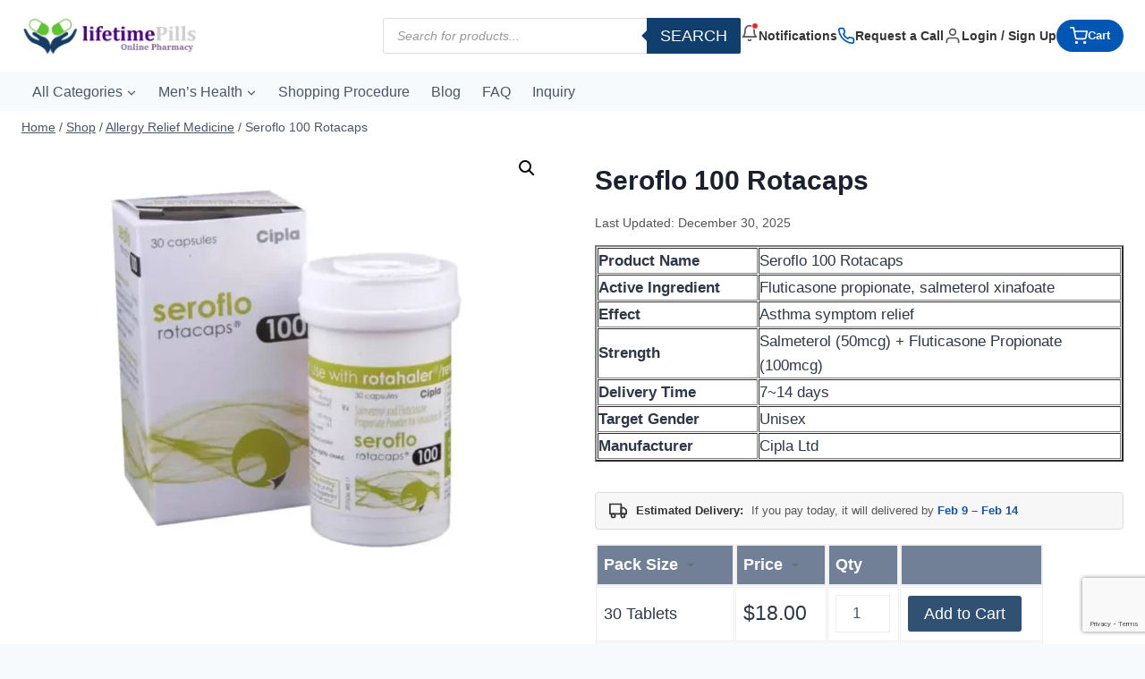

--- FILE ---
content_type: text/html; charset=UTF-8
request_url: https://www.lifetimepills.com/product/seroflo-100-rotacaps/
body_size: 34595
content:

<!doctype html>
<html lang="en" prefix="og: https://ogp.me/ns#" class="no-js"  >
<head>
	<meta charset="UTF-8">
	<meta name="viewport" content="width=device-width, initial-scale=1, minimum-scale=1">
	
<!-- Search Engine Optimization by Rank Math - https://rankmath.com/ -->
<title>Seroflo 100 Rotacaps | {30 Capsule Only $18} | LifetimePills</title>
<meta name="description" content="Seroflo 100 Rotacaps is Advair generics, which are effective in treating bronchial asthma, chronic lung disease, bronchitis, and emphysema. Delivery In Just 7-14 Days."/>
<meta name="robots" content="follow, index, max-snippet:-1, max-video-preview:-1, max-image-preview:large"/>
<link rel="canonical" href="https://www.lifetimepills.com/product/seroflo-100-rotacaps/" />
<meta property="og:locale" content="en_US" />
<meta property="og:type" content="product" />
<meta property="og:title" content="Seroflo 100 Rotacaps | {30 Capsule Only $18} | LifetimePills" />
<meta property="og:description" content="Seroflo 100 Rotacaps is Advair generics, which are effective in treating bronchial asthma, chronic lung disease, bronchitis, and emphysema. Delivery In Just 7-14 Days." />
<meta property="og:url" content="https://www.lifetimepills.com/product/seroflo-100-rotacaps/" />
<meta property="og:site_name" content="LifetimePills" />
<meta property="og:updated_time" content="2025-12-30T07:30:28+00:00" />
<meta property="og:image" content="https://www.lifetimepills.com/wp-content/uploads/2022/07/Seroflo-100-Rotacaps.webp" />
<meta property="og:image:secure_url" content="https://www.lifetimepills.com/wp-content/uploads/2022/07/Seroflo-100-Rotacaps.webp" />
<meta property="og:image:width" content="600" />
<meta property="og:image:height" content="600" />
<meta property="og:image:alt" content="Seroflo 100 Rotacaps" />
<meta property="og:image:type" content="image/webp" />
<meta property="product:brand" content="Cipla" />
<meta property="product:availability" content="instock" />
<meta name="twitter:card" content="summary_large_image" />
<meta name="twitter:title" content="Seroflo 100 Rotacaps | {30 Capsule Only $18} | LifetimePills" />
<meta name="twitter:description" content="Seroflo 100 Rotacaps is Advair generics, which are effective in treating bronchial asthma, chronic lung disease, bronchitis, and emphysema. Delivery In Just 7-14 Days." />
<meta name="twitter:image" content="https://www.lifetimepills.com/wp-content/uploads/2022/07/Seroflo-100-Rotacaps.webp" />
<meta name="twitter:label1" content="Price" />
<meta name="twitter:data1" content="&#036;18.00 - &#036;160.00" />
<meta name="twitter:label2" content="Availability" />
<meta name="twitter:data2" content="In stock" />
<!-- /Rank Math WordPress SEO plugin -->

<link rel='dns-prefetch' href='//www.googletagmanager.com' />
<link rel="alternate" type="application/rss+xml" title="LifetimePills &raquo; Feed" href="https://www.lifetimepills.com/feed/" />
<link rel="alternate" type="application/rss+xml" title="LifetimePills &raquo; Comments Feed" href="https://www.lifetimepills.com/comments/feed/" />
			<script>document.documentElement.classList.remove( 'no-js' );</script>
			<link rel="alternate" type="application/rss+xml" title="LifetimePills &raquo; Seroflo 100 Rotacaps Comments Feed" href="https://www.lifetimepills.com/product/seroflo-100-rotacaps/feed/" />
<link rel="alternate" title="oEmbed (JSON)" type="application/json+oembed" href="https://www.lifetimepills.com/wp-json/oembed/1.0/embed?url=https%3A%2F%2Fwww.lifetimepills.com%2Fproduct%2Fseroflo-100-rotacaps%2F" />
<link rel="alternate" title="oEmbed (XML)" type="text/xml+oembed" href="https://www.lifetimepills.com/wp-json/oembed/1.0/embed?url=https%3A%2F%2Fwww.lifetimepills.com%2Fproduct%2Fseroflo-100-rotacaps%2F&#038;format=xml" />
<style id='wp-img-auto-sizes-contain-inline-css'>
img:is([sizes=auto i],[sizes^="auto," i]){contain-intrinsic-size:3000px 1500px}
/*# sourceURL=wp-img-auto-sizes-contain-inline-css */
</style>

<style id='wp-emoji-styles-inline-css'>

	img.wp-smiley, img.emoji {
		display: inline !important;
		border: none !important;
		box-shadow: none !important;
		height: 1em !important;
		width: 1em !important;
		margin: 0 0.07em !important;
		vertical-align: -0.1em !important;
		background: none !important;
		padding: 0 !important;
	}
/*# sourceURL=wp-emoji-styles-inline-css */
</style>
<link rel='stylesheet' id='wp-block-library-css' href='https://www.lifetimepills.com/wp-includes/css/dist/block-library/style.min.css?ver=6.9' media='all' />
<style id='classic-theme-styles-inline-css'>
/*! This file is auto-generated */
.wp-block-button__link{color:#fff;background-color:#32373c;border-radius:9999px;box-shadow:none;text-decoration:none;padding:calc(.667em + 2px) calc(1.333em + 2px);font-size:1.125em}.wp-block-file__button{background:#32373c;color:#fff;text-decoration:none}
/*# sourceURL=/wp-includes/css/classic-themes.min.css */
</style>
<style id='global-styles-inline-css'>
:root{--wp--preset--aspect-ratio--square: 1;--wp--preset--aspect-ratio--4-3: 4/3;--wp--preset--aspect-ratio--3-4: 3/4;--wp--preset--aspect-ratio--3-2: 3/2;--wp--preset--aspect-ratio--2-3: 2/3;--wp--preset--aspect-ratio--16-9: 16/9;--wp--preset--aspect-ratio--9-16: 9/16;--wp--preset--color--black: #000000;--wp--preset--color--cyan-bluish-gray: #abb8c3;--wp--preset--color--white: #ffffff;--wp--preset--color--pale-pink: #f78da7;--wp--preset--color--vivid-red: #cf2e2e;--wp--preset--color--luminous-vivid-orange: #ff6900;--wp--preset--color--luminous-vivid-amber: #fcb900;--wp--preset--color--light-green-cyan: #7bdcb5;--wp--preset--color--vivid-green-cyan: #00d084;--wp--preset--color--pale-cyan-blue: #8ed1fc;--wp--preset--color--vivid-cyan-blue: #0693e3;--wp--preset--color--vivid-purple: #9b51e0;--wp--preset--color--theme-palette-1: var(--global-palette1);--wp--preset--color--theme-palette-2: var(--global-palette2);--wp--preset--color--theme-palette-3: var(--global-palette3);--wp--preset--color--theme-palette-4: var(--global-palette4);--wp--preset--color--theme-palette-5: var(--global-palette5);--wp--preset--color--theme-palette-6: var(--global-palette6);--wp--preset--color--theme-palette-7: var(--global-palette7);--wp--preset--color--theme-palette-8: var(--global-palette8);--wp--preset--color--theme-palette-9: var(--global-palette9);--wp--preset--color--theme-palette-10: var(--global-palette10);--wp--preset--color--theme-palette-11: var(--global-palette11);--wp--preset--color--theme-palette-12: var(--global-palette12);--wp--preset--color--theme-palette-13: var(--global-palette13);--wp--preset--color--theme-palette-14: var(--global-palette14);--wp--preset--color--theme-palette-15: var(--global-palette15);--wp--preset--gradient--vivid-cyan-blue-to-vivid-purple: linear-gradient(135deg,rgb(6,147,227) 0%,rgb(155,81,224) 100%);--wp--preset--gradient--light-green-cyan-to-vivid-green-cyan: linear-gradient(135deg,rgb(122,220,180) 0%,rgb(0,208,130) 100%);--wp--preset--gradient--luminous-vivid-amber-to-luminous-vivid-orange: linear-gradient(135deg,rgb(252,185,0) 0%,rgb(255,105,0) 100%);--wp--preset--gradient--luminous-vivid-orange-to-vivid-red: linear-gradient(135deg,rgb(255,105,0) 0%,rgb(207,46,46) 100%);--wp--preset--gradient--very-light-gray-to-cyan-bluish-gray: linear-gradient(135deg,rgb(238,238,238) 0%,rgb(169,184,195) 100%);--wp--preset--gradient--cool-to-warm-spectrum: linear-gradient(135deg,rgb(74,234,220) 0%,rgb(151,120,209) 20%,rgb(207,42,186) 40%,rgb(238,44,130) 60%,rgb(251,105,98) 80%,rgb(254,248,76) 100%);--wp--preset--gradient--blush-light-purple: linear-gradient(135deg,rgb(255,206,236) 0%,rgb(152,150,240) 100%);--wp--preset--gradient--blush-bordeaux: linear-gradient(135deg,rgb(254,205,165) 0%,rgb(254,45,45) 50%,rgb(107,0,62) 100%);--wp--preset--gradient--luminous-dusk: linear-gradient(135deg,rgb(255,203,112) 0%,rgb(199,81,192) 50%,rgb(65,88,208) 100%);--wp--preset--gradient--pale-ocean: linear-gradient(135deg,rgb(255,245,203) 0%,rgb(182,227,212) 50%,rgb(51,167,181) 100%);--wp--preset--gradient--electric-grass: linear-gradient(135deg,rgb(202,248,128) 0%,rgb(113,206,126) 100%);--wp--preset--gradient--midnight: linear-gradient(135deg,rgb(2,3,129) 0%,rgb(40,116,252) 100%);--wp--preset--font-size--small: var(--global-font-size-small);--wp--preset--font-size--medium: var(--global-font-size-medium);--wp--preset--font-size--large: var(--global-font-size-large);--wp--preset--font-size--x-large: 42px;--wp--preset--font-size--larger: var(--global-font-size-larger);--wp--preset--font-size--xxlarge: var(--global-font-size-xxlarge);--wp--preset--spacing--20: 0.44rem;--wp--preset--spacing--30: 0.67rem;--wp--preset--spacing--40: 1rem;--wp--preset--spacing--50: 1.5rem;--wp--preset--spacing--60: 2.25rem;--wp--preset--spacing--70: 3.38rem;--wp--preset--spacing--80: 5.06rem;--wp--preset--shadow--natural: 6px 6px 9px rgba(0, 0, 0, 0.2);--wp--preset--shadow--deep: 12px 12px 50px rgba(0, 0, 0, 0.4);--wp--preset--shadow--sharp: 6px 6px 0px rgba(0, 0, 0, 0.2);--wp--preset--shadow--outlined: 6px 6px 0px -3px rgb(255, 255, 255), 6px 6px rgb(0, 0, 0);--wp--preset--shadow--crisp: 6px 6px 0px rgb(0, 0, 0);}:where(.is-layout-flex){gap: 0.5em;}:where(.is-layout-grid){gap: 0.5em;}body .is-layout-flex{display: flex;}.is-layout-flex{flex-wrap: wrap;align-items: center;}.is-layout-flex > :is(*, div){margin: 0;}body .is-layout-grid{display: grid;}.is-layout-grid > :is(*, div){margin: 0;}:where(.wp-block-columns.is-layout-flex){gap: 2em;}:where(.wp-block-columns.is-layout-grid){gap: 2em;}:where(.wp-block-post-template.is-layout-flex){gap: 1.25em;}:where(.wp-block-post-template.is-layout-grid){gap: 1.25em;}.has-black-color{color: var(--wp--preset--color--black) !important;}.has-cyan-bluish-gray-color{color: var(--wp--preset--color--cyan-bluish-gray) !important;}.has-white-color{color: var(--wp--preset--color--white) !important;}.has-pale-pink-color{color: var(--wp--preset--color--pale-pink) !important;}.has-vivid-red-color{color: var(--wp--preset--color--vivid-red) !important;}.has-luminous-vivid-orange-color{color: var(--wp--preset--color--luminous-vivid-orange) !important;}.has-luminous-vivid-amber-color{color: var(--wp--preset--color--luminous-vivid-amber) !important;}.has-light-green-cyan-color{color: var(--wp--preset--color--light-green-cyan) !important;}.has-vivid-green-cyan-color{color: var(--wp--preset--color--vivid-green-cyan) !important;}.has-pale-cyan-blue-color{color: var(--wp--preset--color--pale-cyan-blue) !important;}.has-vivid-cyan-blue-color{color: var(--wp--preset--color--vivid-cyan-blue) !important;}.has-vivid-purple-color{color: var(--wp--preset--color--vivid-purple) !important;}.has-black-background-color{background-color: var(--wp--preset--color--black) !important;}.has-cyan-bluish-gray-background-color{background-color: var(--wp--preset--color--cyan-bluish-gray) !important;}.has-white-background-color{background-color: var(--wp--preset--color--white) !important;}.has-pale-pink-background-color{background-color: var(--wp--preset--color--pale-pink) !important;}.has-vivid-red-background-color{background-color: var(--wp--preset--color--vivid-red) !important;}.has-luminous-vivid-orange-background-color{background-color: var(--wp--preset--color--luminous-vivid-orange) !important;}.has-luminous-vivid-amber-background-color{background-color: var(--wp--preset--color--luminous-vivid-amber) !important;}.has-light-green-cyan-background-color{background-color: var(--wp--preset--color--light-green-cyan) !important;}.has-vivid-green-cyan-background-color{background-color: var(--wp--preset--color--vivid-green-cyan) !important;}.has-pale-cyan-blue-background-color{background-color: var(--wp--preset--color--pale-cyan-blue) !important;}.has-vivid-cyan-blue-background-color{background-color: var(--wp--preset--color--vivid-cyan-blue) !important;}.has-vivid-purple-background-color{background-color: var(--wp--preset--color--vivid-purple) !important;}.has-black-border-color{border-color: var(--wp--preset--color--black) !important;}.has-cyan-bluish-gray-border-color{border-color: var(--wp--preset--color--cyan-bluish-gray) !important;}.has-white-border-color{border-color: var(--wp--preset--color--white) !important;}.has-pale-pink-border-color{border-color: var(--wp--preset--color--pale-pink) !important;}.has-vivid-red-border-color{border-color: var(--wp--preset--color--vivid-red) !important;}.has-luminous-vivid-orange-border-color{border-color: var(--wp--preset--color--luminous-vivid-orange) !important;}.has-luminous-vivid-amber-border-color{border-color: var(--wp--preset--color--luminous-vivid-amber) !important;}.has-light-green-cyan-border-color{border-color: var(--wp--preset--color--light-green-cyan) !important;}.has-vivid-green-cyan-border-color{border-color: var(--wp--preset--color--vivid-green-cyan) !important;}.has-pale-cyan-blue-border-color{border-color: var(--wp--preset--color--pale-cyan-blue) !important;}.has-vivid-cyan-blue-border-color{border-color: var(--wp--preset--color--vivid-cyan-blue) !important;}.has-vivid-purple-border-color{border-color: var(--wp--preset--color--vivid-purple) !important;}.has-vivid-cyan-blue-to-vivid-purple-gradient-background{background: var(--wp--preset--gradient--vivid-cyan-blue-to-vivid-purple) !important;}.has-light-green-cyan-to-vivid-green-cyan-gradient-background{background: var(--wp--preset--gradient--light-green-cyan-to-vivid-green-cyan) !important;}.has-luminous-vivid-amber-to-luminous-vivid-orange-gradient-background{background: var(--wp--preset--gradient--luminous-vivid-amber-to-luminous-vivid-orange) !important;}.has-luminous-vivid-orange-to-vivid-red-gradient-background{background: var(--wp--preset--gradient--luminous-vivid-orange-to-vivid-red) !important;}.has-very-light-gray-to-cyan-bluish-gray-gradient-background{background: var(--wp--preset--gradient--very-light-gray-to-cyan-bluish-gray) !important;}.has-cool-to-warm-spectrum-gradient-background{background: var(--wp--preset--gradient--cool-to-warm-spectrum) !important;}.has-blush-light-purple-gradient-background{background: var(--wp--preset--gradient--blush-light-purple) !important;}.has-blush-bordeaux-gradient-background{background: var(--wp--preset--gradient--blush-bordeaux) !important;}.has-luminous-dusk-gradient-background{background: var(--wp--preset--gradient--luminous-dusk) !important;}.has-pale-ocean-gradient-background{background: var(--wp--preset--gradient--pale-ocean) !important;}.has-electric-grass-gradient-background{background: var(--wp--preset--gradient--electric-grass) !important;}.has-midnight-gradient-background{background: var(--wp--preset--gradient--midnight) !important;}.has-small-font-size{font-size: var(--wp--preset--font-size--small) !important;}.has-medium-font-size{font-size: var(--wp--preset--font-size--medium) !important;}.has-large-font-size{font-size: var(--wp--preset--font-size--large) !important;}.has-x-large-font-size{font-size: var(--wp--preset--font-size--x-large) !important;}
:where(.wp-block-post-template.is-layout-flex){gap: 1.25em;}:where(.wp-block-post-template.is-layout-grid){gap: 1.25em;}
:where(.wp-block-term-template.is-layout-flex){gap: 1.25em;}:where(.wp-block-term-template.is-layout-grid){gap: 1.25em;}
:where(.wp-block-columns.is-layout-flex){gap: 2em;}:where(.wp-block-columns.is-layout-grid){gap: 2em;}
:root :where(.wp-block-pullquote){font-size: 1.5em;line-height: 1.6;}
/*# sourceURL=global-styles-inline-css */
</style>
<link rel='stylesheet' id='fontawesome-style-css' href='https://www.lifetimepills.com/wp-content/plugins/blogmentor/assets/css/fontawesome-v5.2.0.css?ver=6.9' media='all' />
<link rel='stylesheet' id='common-layout-style-css' href='https://www.lifetimepills.com/wp-content/plugins/blogmentor/assets/css/common-layout-style.css?ver=6.9' media='all' />
<link rel='stylesheet' id='grid-layout-style-css' href='https://www.lifetimepills.com/wp-content/plugins/blogmentor/assets/css/grid-layout-style.css?ver=6.9' media='all' />
<link rel='stylesheet' id='masonry-layout-style-css' href='https://www.lifetimepills.com/wp-content/plugins/blogmentor/assets/css/masonry-layout-style.css?ver=6.9' media='all' />
<link rel='stylesheet' id='metro-layout-style-css' href='https://www.lifetimepills.com/wp-content/plugins/blogmentor/assets/css/metro-layout-style.css?ver=6.9' media='all' />
<link rel='stylesheet' id='contact-form-7-css' href='https://www.lifetimepills.com/wp-content/plugins/contact-form-7/includes/css/styles.css?ver=6.1.4' media='all' />
<link rel='stylesheet' id='woo-variations-table-style-css' href='https://www.lifetimepills.com/wp-content/plugins/woo-variations-table/ui/public/woo-variations-table.css?ver=2.2.16' media='all' />
<link rel='stylesheet' id='woo-variations-table-app-style-css' href='https://www.lifetimepills.com/wp-content/plugins/woo-variations-table/ui/public/build/woo-variations-table-app.css?ver=2.2.16' media='all' />
<link rel='stylesheet' id='photoswipe-css' href='https://www.lifetimepills.com/wp-content/plugins/woocommerce/assets/css/photoswipe/photoswipe.min.css?ver=10.4.3' media='all' />
<link rel='stylesheet' id='photoswipe-default-skin-css' href='https://www.lifetimepills.com/wp-content/plugins/woocommerce/assets/css/photoswipe/default-skin/default-skin.min.css?ver=10.4.3' media='all' />
<style id='woocommerce-inline-inline-css'>
.woocommerce form .form-row .required { visibility: visible; }
/*# sourceURL=woocommerce-inline-inline-css */
</style>
<link rel='stylesheet' id='dgwt-wcas-style-css' href='https://www.lifetimepills.com/wp-content/plugins/ajax-search-for-woocommerce/assets/css/style.min.css?ver=1.32.2' media='all' />
<link rel='stylesheet' id='parent-style-css' href='https://www.lifetimepills.com/wp-content/themes/kadence/style.css?ver=6.9' media='all' />
<link rel='stylesheet' id='kadence-global-css' href='https://www.lifetimepills.com/wp-content/themes/kadence/assets/css/global.min.css?ver=1.4.3' media='all' />
<style id='kadence-global-inline-css'>
/* Kadence Base CSS */
:root{--global-palette1:#2B6CB0;--global-palette2:#215387;--global-palette3:#1A202C;--global-palette4:#2D3748;--global-palette5:#4A5568;--global-palette6:#718096;--global-palette7:#EDF2F7;--global-palette8:#F7FAFC;--global-palette9:#ffffff;--global-palette10:oklch(from var(--global-palette1) calc(l + 0.10 * (1 - l)) calc(c * 1.00) calc(h + 180) / 100%);--global-palette11:#13612e;--global-palette12:#1159af;--global-palette13:#b82105;--global-palette14:#f7630c;--global-palette15:#f5a524;--global-palette9rgb:255, 255, 255;--global-palette-highlight:var(--global-palette1);--global-palette-highlight-alt:var(--global-palette2);--global-palette-highlight-alt2:var(--global-palette9);--global-palette-btn-bg:var(--global-palette1);--global-palette-btn-bg-hover:var(--global-palette2);--global-palette-btn:var(--global-palette9);--global-palette-btn-hover:var(--global-palette9);--global-palette-btn-sec-bg:var(--global-palette7);--global-palette-btn-sec-bg-hover:var(--global-palette2);--global-palette-btn-sec:var(--global-palette3);--global-palette-btn-sec-hover:var(--global-palette9);--global-body-font-family:-apple-system,BlinkMacSystemFont,"Segoe UI",Roboto,Oxygen-Sans,Ubuntu,Cantarell,"Helvetica Neue",sans-serif, "Apple Color Emoji", "Segoe UI Emoji", "Segoe UI Symbol";--global-heading-font-family:inherit;--global-primary-nav-font-family:inherit;--global-fallback-font:sans-serif;--global-display-fallback-font:sans-serif;--global-content-width:1290px;--global-content-wide-width:calc(1290px + 230px);--global-content-narrow-width:842px;--global-content-edge-padding:1.5rem;--global-content-boxed-padding:2rem;--global-calc-content-width:calc(1290px - var(--global-content-edge-padding) - var(--global-content-edge-padding) );--wp--style--global--content-size:var(--global-calc-content-width);}.wp-site-blocks{--global-vw:calc( 100vw - ( 0.5 * var(--scrollbar-offset)));}:root body.kadence-elementor-colors{--e-global-color-kadence1:var(--global-palette1);--e-global-color-kadence2:var(--global-palette2);--e-global-color-kadence3:var(--global-palette3);--e-global-color-kadence4:var(--global-palette4);--e-global-color-kadence5:var(--global-palette5);--e-global-color-kadence6:var(--global-palette6);--e-global-color-kadence7:var(--global-palette7);--e-global-color-kadence8:var(--global-palette8);--e-global-color-kadence9:var(--global-palette9);--e-global-color-kadence10:var(--global-palette10);--e-global-color-kadence11:var(--global-palette11);--e-global-color-kadence12:var(--global-palette12);--e-global-color-kadence13:var(--global-palette13);--e-global-color-kadence14:var(--global-palette14);--e-global-color-kadence15:var(--global-palette15);}body{background:var(--global-palette8);}body, input, select, optgroup, textarea{font-weight:400;font-size:17px;line-height:1.6;font-family:var(--global-body-font-family);color:var(--global-palette4);}.content-bg, body.content-style-unboxed .site{background:var(--global-palette9);}h1,h2,h3,h4,h5,h6{font-family:var(--global-heading-font-family);}h1{font-style:normal;font-weight:700;font-size:30px;line-height:1.5;color:var(--global-palette3);}h2{font-style:normal;font-weight:700;font-size:28px;line-height:1.5;color:var(--global-palette3);}h3{font-style:normal;font-weight:700;font-size:24px;line-height:1.5;color:var(--global-palette3);}h4{font-style:normal;font-weight:700;font-size:20px;line-height:1.5;color:var(--global-palette4);}h5{font-style:normal;font-weight:700;font-size:18px;line-height:1.5;color:var(--global-palette4);}h6{font-style:normal;font-weight:700;font-size:16px;line-height:1.5;color:var(--global-palette5);}@media all and (max-width: 767px){h1{font-size:26px;}h2{font-size:22px;}h3{font-size:20px;}h4{font-size:18px;}h5{font-size:16px;}h6{font-size:14px;}}.entry-hero .kadence-breadcrumbs{max-width:1290px;}.site-container, .site-header-row-layout-contained, .site-footer-row-layout-contained, .entry-hero-layout-contained, .comments-area, .alignfull > .wp-block-cover__inner-container, .alignwide > .wp-block-cover__inner-container{max-width:var(--global-content-width);}.content-width-narrow .content-container.site-container, .content-width-narrow .hero-container.site-container{max-width:var(--global-content-narrow-width);}@media all and (min-width: 1520px){.wp-site-blocks .content-container  .alignwide{margin-left:-115px;margin-right:-115px;width:unset;max-width:unset;}}@media all and (min-width: 1102px){.content-width-narrow .wp-site-blocks .content-container .alignwide{margin-left:-130px;margin-right:-130px;width:unset;max-width:unset;}}.content-style-boxed .wp-site-blocks .entry-content .alignwide{margin-left:calc( -1 * var( --global-content-boxed-padding ) );margin-right:calc( -1 * var( --global-content-boxed-padding ) );}.content-area{margin-top:5rem;margin-bottom:5rem;}@media all and (max-width: 1024px){.content-area{margin-top:3rem;margin-bottom:3rem;}}@media all and (max-width: 767px){.content-area{margin-top:2rem;margin-bottom:2rem;}}@media all and (max-width: 1024px){:root{--global-content-boxed-padding:2rem;}}@media all and (max-width: 767px){:root{--global-content-edge-padding:0.5rem;--global-content-boxed-padding:1.5rem;}}.entry-content-wrap{padding:2rem;}@media all and (max-width: 1024px){.entry-content-wrap{padding:2rem;}}@media all and (max-width: 767px){.entry-content-wrap{padding:1.5rem;}}.entry.single-entry{box-shadow:0px 15px 15px -10px rgba(0,0,0,0.05);}.entry.loop-entry{box-shadow:0px 15px 15px -10px rgba(0,0,0,0.05);}.loop-entry .entry-content-wrap{padding:1.5rem;}@media all and (max-width: 1024px){.loop-entry .entry-content-wrap{padding:2rem;}}@media all and (max-width: 767px){.loop-entry .entry-content-wrap{padding:1.5rem;}}.has-sidebar:not(.has-left-sidebar) .content-container{grid-template-columns:1fr 25%;}.has-sidebar.has-left-sidebar .content-container{grid-template-columns:25% 1fr;}button, .button, .wp-block-button__link, input[type="button"], input[type="reset"], input[type="submit"], .fl-button, .elementor-button-wrapper .elementor-button, .wc-block-components-checkout-place-order-button, .wc-block-cart__submit{box-shadow:0px 0px 0px -7px rgba(0,0,0,0);}button:hover, button:focus, button:active, .button:hover, .button:focus, .button:active, .wp-block-button__link:hover, .wp-block-button__link:focus, .wp-block-button__link:active, input[type="button"]:hover, input[type="button"]:focus, input[type="button"]:active, input[type="reset"]:hover, input[type="reset"]:focus, input[type="reset"]:active, input[type="submit"]:hover, input[type="submit"]:focus, input[type="submit"]:active, .elementor-button-wrapper .elementor-button:hover, .elementor-button-wrapper .elementor-button:focus, .elementor-button-wrapper .elementor-button:active, .wc-block-cart__submit:hover{box-shadow:0px 15px 25px -7px rgba(0,0,0,0.1);}.kb-button.kb-btn-global-outline.kb-btn-global-inherit{padding-top:calc(px - 2px);padding-right:calc(px - 2px);padding-bottom:calc(px - 2px);padding-left:calc(px - 2px);}@media all and (min-width: 1025px){.transparent-header .entry-hero .entry-hero-container-inner{padding-top:calc(80px + 0px);}}@media all and (max-width: 1024px){.mobile-transparent-header .entry-hero .entry-hero-container-inner{padding-top:0px;}}@media all and (max-width: 767px){.mobile-transparent-header .entry-hero .entry-hero-container-inner{padding-top:0px;}}
/* Kadence Header CSS */
@media all and (max-width: 1024px){.mobile-transparent-header #masthead{position:absolute;left:0px;right:0px;z-index:100;}.kadence-scrollbar-fixer.mobile-transparent-header #masthead{right:var(--scrollbar-offset,0);}.mobile-transparent-header #masthead, .mobile-transparent-header .site-top-header-wrap .site-header-row-container-inner, .mobile-transparent-header .site-main-header-wrap .site-header-row-container-inner, .mobile-transparent-header .site-bottom-header-wrap .site-header-row-container-inner{background:transparent;}.site-header-row-tablet-layout-fullwidth, .site-header-row-tablet-layout-standard{padding:0px;}}@media all and (min-width: 1025px){.transparent-header #masthead{position:absolute;left:0px;right:0px;z-index:100;}.transparent-header.kadence-scrollbar-fixer #masthead{right:var(--scrollbar-offset,0);}.transparent-header #masthead, .transparent-header .site-top-header-wrap .site-header-row-container-inner, .transparent-header .site-main-header-wrap .site-header-row-container-inner, .transparent-header .site-bottom-header-wrap .site-header-row-container-inner{background:transparent;}}.site-branding a.brand img{max-width:200px;}.site-branding a.brand img.svg-logo-image{width:200px;}@media all and (max-width: 767px){.site-branding a.brand img{max-width:170px;}.site-branding a.brand img.svg-logo-image{width:170px;}}.site-branding{padding:0px 0px 0px 0px;}#masthead, #masthead .kadence-sticky-header.item-is-fixed:not(.item-at-start):not(.site-header-row-container):not(.site-main-header-wrap), #masthead .kadence-sticky-header.item-is-fixed:not(.item-at-start) > .site-header-row-container-inner{background:#ffffff;}.site-main-header-inner-wrap{min-height:80px;}.site-bottom-header-wrap .site-header-row-container-inner{background:#f7fafc;}.site-bottom-header-inner-wrap{min-height:0px;}.header-navigation[class*="header-navigation-style-underline"] .header-menu-container.primary-menu-container>ul>li>a:after{width:calc( 100% - 1.5em);}.main-navigation .primary-menu-container > ul > li.menu-item > a{padding-left:calc(1.5em / 2);padding-right:calc(1.5em / 2);padding-top:0.6em;padding-bottom:0.6em;color:var(--global-palette5);}.main-navigation .primary-menu-container > ul > li.menu-item .dropdown-nav-special-toggle{right:calc(1.5em / 2);}.main-navigation .primary-menu-container > ul li.menu-item > a{font-style:normal;font-weight:500;font-size:16px;}.main-navigation .primary-menu-container > ul > li.menu-item > a:hover{color:var(--global-palette-highlight);}.main-navigation .primary-menu-container > ul > li.menu-item.current-menu-item > a{color:var(--global-palette3);}.header-navigation .header-menu-container ul ul.sub-menu, .header-navigation .header-menu-container ul ul.submenu{background:var(--global-palette3);box-shadow:0px 2px 13px 0px rgba(0,0,0,0.1);}.header-navigation .header-menu-container ul ul li.menu-item, .header-menu-container ul.menu > li.kadence-menu-mega-enabled > ul > li.menu-item > a{border-bottom:1px solid rgba(255,255,255,0.1);border-radius:0px 0px 0px 0px;}.header-navigation .header-menu-container ul ul li.menu-item > a{width:200px;padding-top:1em;padding-bottom:1em;color:var(--global-palette8);font-size:12px;}.header-navigation .header-menu-container ul ul li.menu-item > a:hover{color:var(--global-palette9);background:var(--global-palette4);border-radius:0px 0px 0px 0px;}.header-navigation .header-menu-container ul ul li.menu-item.current-menu-item > a{color:var(--global-palette9);background:var(--global-palette4);border-radius:0px 0px 0px 0px;}.mobile-toggle-open-container .menu-toggle-open, .mobile-toggle-open-container .menu-toggle-open:focus{color:var(--global-palette5);padding:0.4em 0.6em 0.4em 0.6em;font-size:14px;}.mobile-toggle-open-container .menu-toggle-open.menu-toggle-style-bordered{border:2px solid currentColor;}.mobile-toggle-open-container .menu-toggle-open .menu-toggle-icon{font-size:20px;}.mobile-toggle-open-container .menu-toggle-open:hover, .mobile-toggle-open-container .menu-toggle-open:focus-visible{color:var(--global-palette-highlight);}.mobile-navigation ul li{font-size:14px;}.mobile-navigation ul li a{padding-top:1em;padding-bottom:1em;}.mobile-navigation ul li > a, .mobile-navigation ul li.menu-item-has-children > .drawer-nav-drop-wrap{color:#1a202c;}.mobile-navigation ul li > a:hover, .mobile-navigation ul li.menu-item-has-children > .drawer-nav-drop-wrap:hover{color:#215387;}.mobile-navigation ul li.current-menu-item > a, .mobile-navigation ul li.current-menu-item.menu-item-has-children > .drawer-nav-drop-wrap{color:var(--global-palette-highlight);}.mobile-navigation ul li.menu-item-has-children .drawer-nav-drop-wrap, .mobile-navigation ul li:not(.menu-item-has-children) a{border-bottom:1px solid rgba(255,255,255,0.1);}.mobile-navigation:not(.drawer-navigation-parent-toggle-true) ul li.menu-item-has-children .drawer-nav-drop-wrap button{border-left:1px solid rgba(255,255,255,0.1);}#mobile-drawer .drawer-inner, #mobile-drawer.popup-drawer-layout-fullwidth.popup-drawer-animation-slice .pop-portion-bg, #mobile-drawer.popup-drawer-layout-fullwidth.popup-drawer-animation-slice.pop-animated.show-drawer .drawer-inner{background:#eef0f3;}#mobile-drawer .drawer-header .drawer-toggle{padding:0.6em 0.15em 0.6em 0.15em;font-size:24px;}#mobile-drawer .drawer-header .drawer-toggle, #mobile-drawer .drawer-header .drawer-toggle:focus{color:#215387;}.header-mobile-cart-wrap .header-cart-button .kadence-svg-iconset{font-size:1.5em;}
/* Kadence Footer CSS */
.site-middle-footer-wrap .site-footer-row-container-inner{background:#f7fafc;}.site-middle-footer-inner-wrap{padding-top:10px;padding-bottom:10px;grid-column-gap:30px;grid-row-gap:30px;}.site-middle-footer-inner-wrap .widget{margin-bottom:30px;}.site-middle-footer-inner-wrap .site-footer-section:not(:last-child):after{right:calc(-30px / 2);}.site-top-footer-wrap .site-footer-row-container-inner{background:#f7fafc;border-bottom:1px solid #4a5568;}.site-top-footer-inner-wrap{padding-top:10px;grid-column-gap:30px;grid-row-gap:30px;}.site-top-footer-inner-wrap .widget{margin-bottom:30px;}.site-top-footer-inner-wrap .site-footer-section:not(:last-child):after{right:calc(-30px / 2);}.site-bottom-footer-wrap .site-footer-row-container-inner{background:#edf2f7;}.site-bottom-footer-inner-wrap{padding-top:10px;padding-bottom:0px;grid-column-gap:30px;}.site-bottom-footer-inner-wrap .widget{margin-bottom:30px;}.site-bottom-footer-inner-wrap .site-footer-section:not(:last-child):after{right:calc(-30px / 2);}.footer-social-wrap .footer-social-inner-wrap{font-size:1em;gap:0.3em;}.site-footer .site-footer-wrap .site-footer-section .footer-social-wrap .footer-social-inner-wrap .social-button{border:2px none transparent;border-radius:3px;}
/* Kadence Woo CSS */
.entry-hero.product-hero-section .entry-header{min-height:200px;}.product-title .single-category{font-weight:700;font-size:32px;line-height:1.5;color:var(--global-palette3);}.wp-site-blocks .product-hero-section .extra-title{font-weight:700;font-size:32px;line-height:1.5;}@media all and (max-width: 767px){.woocommerce ul.products:not(.products-list-view), .wp-site-blocks .wc-block-grid:not(.has-2-columns):not(.has-1-columns) .wc-block-grid__products{grid-template-columns:repeat(2, minmax(0, 1fr));column-gap:0.5rem;grid-row-gap:0.5rem;}}.entry-hero.product-archive-hero-section .entry-header{min-height:70px;}.woocommerce ul.products.woo-archive-btn-button .product-action-wrap .button:not(.kb-button), .woocommerce ul.products li.woo-archive-btn-button .button:not(.kb-button), .wc-block-grid__product.woo-archive-btn-button .product-details .wc-block-grid__product-add-to-cart .wp-block-button__link{border:2px none transparent;box-shadow:0px 0px 0px 0px rgba(0,0,0,0.0);}.woocommerce ul.products.woo-archive-btn-button .product-action-wrap .button:not(.kb-button):hover, .woocommerce ul.products li.woo-archive-btn-button .button:not(.kb-button):hover, .wc-block-grid__product.woo-archive-btn-button .product-details .wc-block-grid__product-add-to-cart .wp-block-button__link:hover{box-shadow:0px 0px 0px 0px rgba(0,0,0,0);}
/*# sourceURL=kadence-global-inline-css */
</style>
<link rel='stylesheet' id='kadence-header-css' href='https://www.lifetimepills.com/wp-content/themes/kadence/assets/css/header.min.css?ver=1.4.3' media='all' />
<link rel='stylesheet' id='kadence-content-css' href='https://www.lifetimepills.com/wp-content/themes/kadence/assets/css/content.min.css?ver=1.4.3' media='all' />
<link rel='stylesheet' id='kadence-comments-css' href='https://www.lifetimepills.com/wp-content/themes/kadence/assets/css/comments.min.css?ver=1.4.3' media='all' />
<link rel='stylesheet' id='kadence-related-posts-css' href='https://www.lifetimepills.com/wp-content/themes/kadence/assets/css/related-posts.min.css?ver=1.4.3' media='all' />
<link rel='stylesheet' id='kad-splide-css' href='https://www.lifetimepills.com/wp-content/themes/kadence/assets/css/kadence-splide.min.css?ver=1.4.3' media='all' />
<link rel='stylesheet' id='kadence-woocommerce-css' href='https://www.lifetimepills.com/wp-content/themes/kadence/assets/css/woocommerce.min.css?ver=1.4.3' media='all' />
<link rel='stylesheet' id='kadence-footer-css' href='https://www.lifetimepills.com/wp-content/themes/kadence/assets/css/footer.min.css?ver=1.4.3' media='all' />
<link rel='stylesheet' id='pwb-styles-frontend-css' href='https://www.lifetimepills.com/wp-content/plugins/perfect-woocommerce-brands/build/frontend/css/style.css?ver=3.6.8' media='all' />
<link rel='stylesheet' id='kadence-rankmath-css' href='https://www.lifetimepills.com/wp-content/themes/kadence/assets/css/rankmath.min.css?ver=1.4.3' media='all' />
<script src="https://www.lifetimepills.com/wp-includes/js/jquery/jquery.min.js?ver=3.7.1" id="jquery-core-js"></script>
<script src="https://www.lifetimepills.com/wp-includes/js/jquery/jquery-migrate.min.js?ver=3.4.1" id="jquery-migrate-js"></script>
<script src="https://www.lifetimepills.com/wp-content/plugins/blogmentor/assets/js/custom.js?ver=6.9" id="custom-script-js"></script>
<script id="tp-js-js-extra">
var trustpilot_settings = {"key":"","TrustpilotScriptUrl":"https://invitejs.trustpilot.com/tp.min.js","IntegrationAppUrl":"//ecommscript-integrationapp.trustpilot.com","PreviewScriptUrl":"//ecommplugins-scripts.trustpilot.com/v2.1/js/preview.min.js","PreviewCssUrl":"//ecommplugins-scripts.trustpilot.com/v2.1/css/preview.min.css","PreviewWPCssUrl":"//ecommplugins-scripts.trustpilot.com/v2.1/css/preview_wp.css","WidgetScriptUrl":"//widget.trustpilot.com/bootstrap/v5/tp.widget.bootstrap.min.js"};
//# sourceURL=tp-js-js-extra
</script>
<script src="https://www.lifetimepills.com/wp-content/plugins/trustpilot-reviews/review/assets/js/headerScript.min.js?ver=1.0&#039; async=&#039;async" id="tp-js-js"></script>
<script src="https://www.lifetimepills.com/wp-content/plugins/woocommerce/assets/js/jquery-blockui/jquery.blockUI.min.js?ver=2.7.0-wc.10.4.3" id="wc-jquery-blockui-js" data-wp-strategy="defer"></script>
<script src="https://www.lifetimepills.com/wp-content/plugins/woocommerce/assets/js/zoom/jquery.zoom.min.js?ver=1.7.21-wc.10.4.3" id="wc-zoom-js" defer data-wp-strategy="defer"></script>
<script src="https://www.lifetimepills.com/wp-content/plugins/woocommerce/assets/js/flexslider/jquery.flexslider.min.js?ver=2.7.2-wc.10.4.3" id="wc-flexslider-js" defer data-wp-strategy="defer"></script>
<script src="https://www.lifetimepills.com/wp-content/plugins/woocommerce/assets/js/photoswipe/photoswipe.min.js?ver=4.1.1-wc.10.4.3" id="wc-photoswipe-js" defer data-wp-strategy="defer"></script>
<script src="https://www.lifetimepills.com/wp-content/plugins/woocommerce/assets/js/photoswipe/photoswipe-ui-default.min.js?ver=4.1.1-wc.10.4.3" id="wc-photoswipe-ui-default-js" defer data-wp-strategy="defer"></script>
<script id="wc-single-product-js-extra">
var wc_single_product_params = {"i18n_required_rating_text":"Please select a rating","i18n_rating_options":["1 of 5 stars","2 of 5 stars","3 of 5 stars","4 of 5 stars","5 of 5 stars"],"i18n_product_gallery_trigger_text":"View full-screen image gallery","review_rating_required":"yes","flexslider":{"rtl":false,"animation":"slide","smoothHeight":true,"directionNav":false,"controlNav":"thumbnails","slideshow":false,"animationSpeed":500,"animationLoop":false,"allowOneSlide":false},"zoom_enabled":"1","zoom_options":[],"photoswipe_enabled":"1","photoswipe_options":{"shareEl":false,"closeOnScroll":false,"history":false,"hideAnimationDuration":0,"showAnimationDuration":0},"flexslider_enabled":"1"};
//# sourceURL=wc-single-product-js-extra
</script>
<script src="https://www.lifetimepills.com/wp-content/plugins/woocommerce/assets/js/frontend/single-product.min.js?ver=10.4.3" id="wc-single-product-js" defer data-wp-strategy="defer"></script>
<script src="https://www.lifetimepills.com/wp-content/plugins/woocommerce/assets/js/js-cookie/js.cookie.min.js?ver=2.1.4-wc.10.4.3" id="wc-js-cookie-js" defer data-wp-strategy="defer"></script>
<script id="woocommerce-js-extra">
var woocommerce_params = {"ajax_url":"/wp-admin/admin-ajax.php","wc_ajax_url":"/?wc-ajax=%%endpoint%%","i18n_password_show":"Show password","i18n_password_hide":"Hide password"};
//# sourceURL=woocommerce-js-extra
</script>
<script src="https://www.lifetimepills.com/wp-content/plugins/woocommerce/assets/js/frontend/woocommerce.min.js?ver=10.4.3" id="woocommerce-js" defer data-wp-strategy="defer"></script>

<!-- Google tag (gtag.js) snippet added by Site Kit -->
<!-- Google Analytics snippet added by Site Kit -->
<script src="https://www.googletagmanager.com/gtag/js?id=G-JJSFZXRXR3" id="google_gtagjs-js" async></script>
<script id="google_gtagjs-js-after">
window.dataLayer = window.dataLayer || [];function gtag(){dataLayer.push(arguments);}
gtag("set","linker",{"domains":["www.lifetimepills.com"]});
gtag("js", new Date());
gtag("set", "developer_id.dZTNiMT", true);
gtag("config", "G-JJSFZXRXR3");
//# sourceURL=google_gtagjs-js-after
</script>
<link rel="https://api.w.org/" href="https://www.lifetimepills.com/wp-json/" /><link rel="alternate" title="JSON" type="application/json" href="https://www.lifetimepills.com/wp-json/wp/v2/product/2837" /><link rel="EditURI" type="application/rsd+xml" title="RSD" href="https://www.lifetimepills.com/xmlrpc.php?rsd" />
<meta name="generator" content="WordPress 6.9" />
<link rel='shortlink' href='https://www.lifetimepills.com/?p=2837' />
<script type="application/ld+json">{
    "@context": "https://schema.org",
    "@type": "FAQPage",
    "mainEntity": [
        {
            "@type": "Question",
            "name": "What is Seroflo 100 Rotacaps used for?",
            "acceptedAnswer": {
                "@type": "Answer",
                "text": "Seroflo 100 Rotacaps is used to control asthma and COPD symptoms like wheezing, cough, and shortness of breath."
            }
        },
        {
            "@type": "Question",
            "name": "How does Seroflo 100 Rotacaps work?",
            "acceptedAnswer": {
                "@type": "Answer",
                "text": "Seroflo 100 Rotacaps contains two medicines — one opens the airways and the other reduces inflammation, helping you breathe easier."
            }
        },
        {
            "@type": "Question",
            "name": "How should I take Seroflo 100 Rotacaps?",
            "acceptedAnswer": {
                "@type": "Answer",
                "text": "Use the Rotahaler/ inhalation device as shown by your doctor. Do not swallow the capsule — inhale the powder."
            }
        },
        {
            "@type": "Question",
            "name": "Can I use it during a sudden asthma attack?",
            "acceptedAnswer": {
                "@type": "Answer",
                "text": "No. Seroflo 100 Rotacaps does not work immediately. Always keep a rescue inhaler for emergencies."
            }
        },
        {
            "@type": "Question",
            "name": "Is Seroflo 100 Rotacaps safe for long-term use?",
            "acceptedAnswer": {
                "@type": "Answer",
                "text": "Yes — when taken exactly as prescribed. Do not stop suddenly without talking to your doctor."
            }
        },
        {
            "@type": "Question",
            "name": "Who should be careful using Seroflo 100 Rotacaps?",
            "acceptedAnswer": {
                "@type": "Answer",
                "text": "People with heart disease, high blood pressure, diabetes, thyroid problems, seizures, or liver disease, and those who are pregnant or breastfeeding, should consult a doctor first."
            }
        }
    ]
}</script>			<meta name="keywords" content="Seroflo 100 Rotacaps, Seroflo Capsule, Effect, Side effect, Price, Seroflo, Rotacaps">
			<meta name="generator" content="Site Kit by Google 1.171.0" />		<style>
			.dgwt-wcas-ico-magnifier,.dgwt-wcas-ico-magnifier-handler{max-width:20px}.dgwt-wcas-search-wrapp{max-width:400px}.dgwt-wcas-search-wrapp .dgwt-wcas-sf-wrapp .dgwt-wcas-search-submit::before{border-color:transparent #103f6d}.dgwt-wcas-search-wrapp .dgwt-wcas-sf-wrapp .dgwt-wcas-search-submit:hover::before,.dgwt-wcas-search-wrapp .dgwt-wcas-sf-wrapp .dgwt-wcas-search-submit:focus::before{border-right-color:#103f6d}.dgwt-wcas-search-wrapp .dgwt-wcas-sf-wrapp .dgwt-wcas-search-submit,.dgwt-wcas-om-bar .dgwt-wcas-om-return{background-color:#103f6d;color:#fff}.dgwt-wcas-search-wrapp .dgwt-wcas-ico-magnifier,.dgwt-wcas-search-wrapp .dgwt-wcas-sf-wrapp .dgwt-wcas-search-submit svg path,.dgwt-wcas-om-bar .dgwt-wcas-om-return svg path{fill:#fff}		</style>
			<noscript><style>.woocommerce-product-gallery{ opacity: 1 !important; }</style></noscript>
	<meta name="generator" content="Elementor 3.34.4; features: additional_custom_breakpoints; settings: css_print_method-external, google_font-enabled, font_display-auto">


<script type="application/ld+json" class="saswp-schema-markup-output">
[{"@context":"https:\/\/schema.org\/","@type":"Product","@id":"https:\/\/www.lifetimepills.com\/product\/seroflo-100-rotacaps\/#Product","url":"https:\/\/www.lifetimepills.com\/product\/seroflo-100-rotacaps\/","name":"Seroflo 100 Rotacaps","sku":"2837","description":"Product Name\r\nSeroflo 100 Rotacaps\r\n\r\n\r\nActive Ingredient\r\nFluticasone propionate, salmeterol xinafoate\r\n\r\n\r\nEffect\r\nAsthma symptom relief\r\n\r\n\r\nStrength\r\nSalmeterol (50mcg) + Fluticasone Propionate (100mcg)\r\n\r\n\r\nDelivery Time\r\n7~14 days\r\n\r\n\r\nTarget Gender\r\nUnisex\r\n\r\n\r\nManufacturer\r\nCipla Ltd\r\n\r\n\r\n Product Details of Seroflo 100 Rotacaps\r\nSince the same ingredients are mixed in Seroflo 100, the same effect can be expected. Each time you inhale, the capsule of Seroflo 100 is broken with a special inhaler and the powder is inhaled.\r\n\r\nBecause it is a capsule, it has excellent portability and is more resistant to water and humidity than an inhaler that integrates powdered medicine.\r\n\r\nContinuous inhalation, rather than inhalation after a bronchial asthma attack, can prevent bronchial asthma attacks.\r\nEffect of Seroflo 100 Rotacaps\r\nThe active ingredients fluticasone propionate and salmeterol xinafoate are expected to be effective in alleviating and preventing bronchial asthma.\r\n\r\nFluticasone propionate is expected to have the effect of suppressing inflammation caused by bronchial asthma.\r\n\r\nSalmeterol xinafoate can be expected to have the effect of widening the narrowed airways and making breathing easier.\r\nTime of action of Seroflo 100 Rotacaps\r\nThe duration of action of salmeterol xinafoate is about 12 hours.\r\n\r\nBecause it works for a long time, it requires less inhalation.\r\nIndications for Seroflo 100 Rotacaps\r\nSeroflo 100 improves the following symptoms:\r\n\r\n \tThose who are suffering from bronchial asthma\r\n \tThose who want to prevent bronchial asthma attacks by continuous inhalation of drugs\r\n \tThose who want to suppress inflammation caused by bronchial asthma\r\n \tThose who want to relieve various symptoms of emphysema\r\n\r\nActive ingredient of Seroflo 100 Rotacaps\r\nThe active ingredients are fluticasone propionate and salmeterol xinafoate.\r\n\r\nFluticasone propionate is a type of steroid that can be expected to reduce airway inflammation and reduce asthma attacks.\r\n\r\nSalmeterol xinafoate can be expected to have the effect of widening the narrowed airways and making breathing easier.\r\nPharmaceutical company\r\nCipla is a pharmaceutical company based in India with a history of more than 80 years.\r\nWe manufacture cheap AIDS medicines for HIV patients in emerging countries.\r\n\r\nHow to use Seroflo 100 Rotacaps\r\nInsert the Seroflo 100 Rotacaps capsule into the hole into which the inhaler Rotacap capsule is inserted.\r\n\r\nTurn the bottom of the inhaler to break the capsule and remove the powder.\r\n\r\nAfter exhaling, add an inhaler and inhale vigorously for at least 1 second.\r\n\r\nRemove the inhaler from your mouth, hold your breath for 10 seconds, and then exhale slowly. When you&#039;re done, gargle.\r\nRecommended dose of Seroflo 100 Rotacaps\r\nInhale up to twice a day, 12 hours or more after inhalation, and inhale in the morning and evening.\r\n\r\nIf you forget to inhale, take it when you remember.\r\n\r\nDo not inhale all the forgotten doses as there is a risk of overdose.\r\n\r\nIf it is almost time for the next inhalation, do not inhale and inhale at the next designated time.\r\n\r\nIf you are infected with any infection, consult your doctor immediately as continued inhalation will exacerbate the infection.\r\nPrecautions when using Seroflo 100 Rotacaps\r\n\r\n \tIt can be used only by inhalation into the oral cavity.\r\n \tPlease note that you cannot take it like a general medicine.\r\n \tGargle after inhalation to prevent oral candidiasis and reduce discomfort in the pharynx. If you can&#039;t gargle, rinse your mouth.\r\n\r\n\r\n\r\nSide effects of Seroflo 100 Rotacaps\r\nThe main side effect is reported oral and respiratory candidiasis.\r\n\r\nOthers include irritation and discomfort in the oral cavity and pharynx, and throbbing pain (pain).\r\n\r\n\r\n\r\nPrecautions for use Seroflo 100 Rotacaps\r\nThe following people should be careful in using it.\r\n\r\n \tDo not use it for sudden asthma attacks \u2014 carry a rescue inhaler for emergencies.\r\n \tUse exactly as prescribed and do not stop suddenly without a doctor\u2019s advice.\r\n \tRinse your mouth after each dose to prevent fungal infection (thrush).\r\n \tTell your doctor if you have heart problems, high blood pressure, thyroid issues, diabetes, or liver disease.\r\n \tWatch for shakiness, fast heartbeat, sore throat, hoarseness, or breathing changes.\r\n \tPregnant or breastfeeding women should consult a doctor before use.\r\n\r\nHow to store Seroflo 100 Rotacaps\r\n\r\n \tStore at room temperature (1\u201330 \u00b0C)\r\n \tKeep out of reach of children and pet.\r\n \tKeep away from direct sunlight, moisture.\r\n \tDo not refrigerate\r\n \tDo not use after the expiry date\r\n \tClose the lid tightly and store. It may cause the contents to dry and bacteria to invade.","offers":{"@type":"AggregateOffer","lowPrice":18,"highPrice":160,"priceCurrency":"USD","availability":"https:\/\/schema.org\/InStock","offerCount":3},"mpn":"2837","brand":{"@type":"Brand","name":"LifetimePills"},"aggregateRating":{"@type":"AggregateRating","ratingValue":"5","reviewCount":1},"review":[{"@type":"Review","author":{"@type":"Person","name":"CreatorMedicine@1100"},"datePublished":"2022-07-27T10:16:52+00:00","description":"Seroflo 100 Rotacaps is Advair generics, which are effective in treating bronchial asthma, chronic lung disease, bronchitis, and emphysema. Delivery In Just 7-14 Days.","reviewRating":{"@type":"Rating","bestRating":"5","ratingValue":"5","worstRating":"1"}}],"image":[{"@type":"ImageObject","@id":"https:\/\/www.lifetimepills.com\/product\/seroflo-100-rotacaps\/#primaryimage","url":"https:\/\/www.lifetimepills.com\/wp-content\/uploads\/2022\/07\/Seroflo-100-Rotacaps-1200x1200.webp","width":"1200","height":"1200","caption":"Seroflo 100 Rotacaps"},{"@type":"ImageObject","url":"https:\/\/www.lifetimepills.com\/wp-content\/uploads\/2022\/07\/Seroflo-100-Rotacaps-1200x900.webp","width":"1200","height":"900","caption":"Seroflo 100 Rotacaps"},{"@type":"ImageObject","url":"https:\/\/www.lifetimepills.com\/wp-content\/uploads\/2022\/07\/Seroflo-100-Rotacaps-1200x675.webp","width":"1200","height":"675","caption":"Seroflo 100 Rotacaps"},{"@type":"ImageObject","url":"https:\/\/www.lifetimepills.com\/wp-content\/uploads\/2022\/07\/Seroflo-100-Rotacaps.webp","width":"600","height":"600","caption":"Seroflo 100 Rotacaps"}]}]
</script>

			<style>
				.e-con.e-parent:nth-of-type(n+4):not(.e-lazyloaded):not(.e-no-lazyload),
				.e-con.e-parent:nth-of-type(n+4):not(.e-lazyloaded):not(.e-no-lazyload) * {
					background-image: none !important;
				}
				@media screen and (max-height: 1024px) {
					.e-con.e-parent:nth-of-type(n+3):not(.e-lazyloaded):not(.e-no-lazyload),
					.e-con.e-parent:nth-of-type(n+3):not(.e-lazyloaded):not(.e-no-lazyload) * {
						background-image: none !important;
					}
				}
				@media screen and (max-height: 640px) {
					.e-con.e-parent:nth-of-type(n+2):not(.e-lazyloaded):not(.e-no-lazyload),
					.e-con.e-parent:nth-of-type(n+2):not(.e-lazyloaded):not(.e-no-lazyload) * {
						background-image: none !important;
					}
				}
			</style>
			<link rel="icon" href="https://www.lifetimepills.com/wp-content/uploads/2024/06/cropped-Main-Logo-64x64.jpg" sizes="32x32" />
<link rel="icon" href="https://www.lifetimepills.com/wp-content/uploads/2024/06/cropped-Main-Logo-250x250.jpg" sizes="192x192" />
<link rel="apple-touch-icon" href="https://www.lifetimepills.com/wp-content/uploads/2024/06/cropped-Main-Logo-250x250.jpg" />
<meta name="msapplication-TileImage" content="https://www.lifetimepills.com/wp-content/uploads/2024/06/cropped-Main-Logo-300x300.jpg" />
		<style id="wp-custom-css">
			.dgwt-wcas-sf-wrapp input[type=search].dgwt-wcas-search-input {
    width: 500px;
    height: 40px;
}





@media only screen and (max-width: 768px) {
    .dgwt-wcas-sf-wrapp input[type=search].dgwt-wcas-search-input {
        width: 350px; !important; /* or a smaller fixed width like 280px */
        height: 40px !important;
    }
}





element.style {
}
table {
    border-collapse: separate;
    border-spacing: 1px;
    border-width: 2px 2px;
    margin: 0 0 1.5em;
    width: 100%;}





element.style {
}
#variations table.variations th {
    min-width: 40px;
}
#variations table.variations th {
    cursor: pointer;
    white-space: nowrap;
    display: table-cell;
    border: #eee solid 1.5px;
    padding: 10px;
    vertical-align: middle;
    font-weight: bold;
    background-color: #718096;
    color: white;
}

.woocommerce a.button.alt, .woocommerce button.button.alt, .woocommerce input.button.alt, .woocommerce #respond input#submit.alt {
    background-color: #315172;
}








/* Force full table layout on all screen sizes */
#variations table.variations td {
    display: table !important;
    width: 100%;
    table-layout: auto; /* Allow table to resize dynamically */
}

#variations table.variations thead {
    display: table-header-group;
}

#variations table.variations tr {
    display: table-row;
}

#variations table.variations td,
#variations table.variations th {
    display: table-cell !important;
    text-align: left;
    word-wrap: break-word; /* Prevent text overflow */
    padding: 8px; /* Reduce padding */
    font-size: 18px; /* Adjust font size for better fit */
}

/* Remove mobile layout changes */
#variations table.variations td:before {
    content: none !important;
    display: none !important;
}

/* Prevent image stretching or layout breakage */
#variations table.variations td.image_link {
    display: table-cell !important;
    text-align: left !important;
}

#variations table.variations td.image_link img {
    max-width: 80px;
    height: auto;
}

/* Prevent horizontal scrolling */
.variations-table {
    overflow: visible !important; /* Make sure scrolling is removed */
}

/* Ensure the table takes the full width */
#variations table.variations {
    width: 100%;
    min-width: unset; /* Remove fixed width */
}

/* Optional: Reduce table size on mobile */
@media screen and (max-width: 767px) {
    #variations table.variations td,
    #variations table.variations th {
        font-size: 14px; /* Further reduce font size for smaller screens */
        padding: 2px; /* Reduce padding */
    }

    #variations table.variations td.image_link img {
        max-width: 70px; /* Make images smaller on mobile */
    }
}







/* Mobile screen adjustments (max-width: 767px) */
@media screen and (max-width: 767px) {
    .woocommerce div.product .button.single_add_to_cart_button {
        height: 30px;
        line-height: 30px;
        padding: 0 .1em;
        text-align: center;
    }
}










.kadence-breadcrumbs {
  overflow-x: auto;
  white-space: nowrap;
  display: block;
  -webkit-overflow-scrolling: touch; /* Smooth scrolling on iOS */
}


.kadence-breadcrumbs::-webkit-scrollbar {
  height: 5px;
}

.kadence-breadcrumbs::-webkit-scrollbar-thumb {
  background: #ccc;
  border-radius: 3px;
}









#variations table.variations {
    width: 85%;
    min-width: unset;
}












/* Default (desktop/tablet): normal table */
.entry-content table {
  width: 100%;
}

/* Mobile only: enable horizontal scrolling */
@media (max-width: 767px) {
  .entry-content table {
    display: block;
    overflow-x: auto;              /* allow horizontal scroll */
    -webkit-overflow-scrolling: touch; /* smooth scrolling on iOS */
    white-space: nowrap;           /* prevent cell wrapping */
  }

  /* Optional: scrollbar styling for mobile */
  .entry-content table::-webkit-scrollbar {
    height: 6px;
  }
  .entry-content table::-webkit-scrollbar-thumb {
    background-color: rgba(0, 0, 0, 0.2);
    border-radius: 3px;
  }
}















/* Container Styling */
.lp-credential-wrapper {
    display: flex;
    flex-wrap: wrap;
    gap: 20px;
    padding: 15px;
    background-color: #f9f9f9;
    border-left: 4px solid #2B6CB0;
    border-radius: 4px;
    clear: both; /* Ensures it sits below text nicely */
}

/* Trigger Item */
.lp-credential-item {
    position: relative;
    display: inline-block;
    cursor: pointer;
}

.lp-credential-trigger {
    display: flex;
    align-items: center;
    gap: 8px;
    font-size: 18px;
    color: #000;
}

.lp-credential-trigger .lp-name {
    font-weight: 700;
    color: #2B6CB0;
}

/* --- HOVER POPUP CARD --- */
.lp-auth-card {
    position: absolute;
    bottom: 140%; /* Moves popup above the text */
    left: 0;
    width: 290px;
    background: #ffffff;
    border: 1px solid #ddd;
    box-shadow: 0 10px 30px rgba(0,0,0,0.15);
    border-radius: 8px;
    padding: 15px;
    z-index: 9999;
    
    /* Animation settings */
    opacity: 0;
    visibility: hidden;
    transform: translateY(10px);
    transition: all 0.3s ease;
}

/* Show Card on Hover */
.lp-credential-item:hover .lp-auth-card {
    opacity: 1;
    visibility: visible;
    transform: translateY(0);
}

/* Little Arrow at bottom of card */
.lp-auth-card::after {
    content: "";
    position: absolute;
    bottom: -6px;
    left: 20px;
    width: 12px;
    height: 12px;
    background: #fff;
    border-bottom: 1px solid #ddd;
    border-right: 1px solid #ddd;
    transform: rotate(45deg);
}

/* Card Internal Details */
.lp-card-header {
    display: flex;
    gap: 15px;
    align-items: flex-start;
}

.lp-avatar img {
    width: 55px;
    height: 55px;
    border-radius: 50%;
    object-fit: cover;
    margin: 0;
    border: 1px solid #eee;
}

.lp-card-details h4 {
    margin: 2px 0 5px 0;
    font-size: 16px;
    color: #333;
    font-weight: 700;
    line-height: 1.2;
}

.lp-trusted-badge {
    display: block;
    font-size: 10px;
    text-transform: uppercase;
    color: #2B6CB0;
    font-weight: 800;
    margin-bottom: 3px;
}

.lp-desc {
    font-size: 12px;
    color: #666;
    line-height: 1.4;
    margin: 0 0 10px 0;
}

.lp-view-more {
    font-size: 12px;
    color: #2B6CB0;
    font-weight: 600;
    text-decoration: none;
}
.lp-view-more:hover {
    text-decoration: underline;
}

/* Mobile Layout */
@media (max-width: 480px) {
    .lp-credential-wrapper {
        flex-direction: column;
        gap: 15px;
    }
	
	.lp-credential-trigger {
    font-size: 15px;
    color: #000;
}
}




.woocommerce .star-rating {
	  line-height: 0.7;
    font-size: 1.2em;
    color: #d5ed0d;
}






/* Main Table Container */
table.product-meta {
  font-size: 15px;
  line-height: 1.5;
	text-align: left;
	color: #333;
}







.cw-last-updated {
    font-size: 14px;
    color: #555; 
    margin: 5px 0 10px;
}









/* Container */
.woo-est-delivery-en {
    display: flex;
    align-items: center;
    background-color: #f7f7f7; /* Light Grey Background */
    border: 1px solid #ddd;
    padding: 10px 15px;
    margin-top: 15px;
    margin-bottom: 15px;
    border-radius: 4px;
    font-family: 'Helvetica Neue', Helvetica, Arial, sans-serif;
}

/* Icon */
.woo-est-icon-en {
    margin-right: 10px;
    display: flex;
    align-items: center;
    color: #555;
}

/* Text Container */
.woo-est-text-en {
    font-size: 13px;
    color: #333;
    line-height: 1.4;
    font-weight: bold;
}

/* "Order today..." Text */
.woo-est-sub {
    font-weight: normal;
    color: #555;
    margin-left: 5px;
}

/* The Dates (Jan 13 - Jan 17) */
.woo-est-date {
    color: #175597; /* Red color for dates */
    font-weight: bold;
}		</style>
		</head>

<body class="wp-singular product-template-default single single-product postid-2837 wp-custom-logo wp-embed-responsive wp-theme-kadence wp-child-theme-lifetimepills-theme theme-kadence woocommerce woocommerce-page woocommerce-no-js footer-on-bottom hide-focus-outline link-style-standard content-title-style-normal content-width-normal content-style-unboxed content-vertical-padding-hide non-transparent-header mobile-non-transparent-header kadence-elementor-colors product-tab-style-normal product-variation-style-horizontal kadence-cart-button-normal elementor-default elementor-kit-11">
<div id="wrapper" class="site wp-site-blocks">
			<a class="skip-link screen-reader-text scroll-ignore" href="#main">Skip to content</a>
		<header id="masthead" class="site-header" role="banner"  >
	<div id="main-header" class="site-header-wrap">
		<div class="site-header-inner-wrap">
			<div class="site-header-upper-wrap">
				<div class="site-header-upper-inner-wrap">
					<div class="site-main-header-wrap site-header-row-container site-header-focus-item site-header-row-layout-standard" data-section="kadence_customizer_header_main">
	<div class="site-header-row-container-inner">
				<div class="site-container">
			<div class="site-main-header-inner-wrap site-header-row site-header-row-has-sides site-header-row-no-center">
									<div class="site-header-main-section-left site-header-section site-header-section-left">
						<div class="site-header-item site-header-focus-item" data-section="title_tagline">
	<div class="site-branding branding-layout-standard site-brand-logo-only"><a class="brand has-logo-image" href="https://www.lifetimepills.com/" rel="home"><img fetchpriority="high" width="841" height="257" src="https://www.lifetimepills.com/wp-content/uploads/2025/10/cropped-LifetimePills.com-Logo-1.webp" class="custom-logo" alt="LifetimePills" decoding="async" srcset="https://www.lifetimepills.com/wp-content/uploads/2025/10/cropped-LifetimePills.com-Logo-1.webp 841w, https://www.lifetimepills.com/wp-content/uploads/2025/10/cropped-LifetimePills.com-Logo-1-500x153.webp 500w, https://www.lifetimepills.com/wp-content/uploads/2025/10/cropped-LifetimePills.com-Logo-1-64x20.webp 64w, https://www.lifetimepills.com/wp-content/uploads/2025/10/cropped-LifetimePills.com-Logo-1-300x92.webp 300w, https://www.lifetimepills.com/wp-content/uploads/2025/10/cropped-LifetimePills.com-Logo-1-768x235.webp 768w" sizes="(max-width: 841px) 100vw, 841px" /></a></div></div><!-- data-section="title_tagline" -->
					</div>
																	<div class="site-header-main-section-right site-header-section site-header-section-right">
						<div class="site-header-item site-header-focus-item" data-section="kadence_customizer_header_html">
	<div class="header-html inner-link-style-normal"><div class="header-html-inner"><p>
    <style>
        .usa-head-nav { display: flex; align-items: center; justify-content: flex-end; gap: 20px; width: 100%; font-family: sans-serif; }
        .usa-head-search { flex-grow: 1; max-width: 500px; margin-right: auto; }
        .dgwt-wcas-search-wrapp { margin: 0 !important; width: 100% !important; }
        
        /* Menu Items */
        .usa-head-item { text-decoration: none !important; color: #333 !important; display: flex; align-items: center; gap: 8px; font-size: 14px; font-weight: 600; white-space: nowrap; border: none; }
        .usa-head-item:hover { color: #0056b3 !important; }
        
        /* Icons */
        .usa-icon { width: 20px; height: 20px; fill: none; stroke: #555; stroke-width: 2; stroke-linecap: round; stroke-linejoin: round; }
        .usa-head-item:hover .usa-icon { stroke: #0056b3; }

        /* Buttons */
        .usa-call-btn { color: #0056b3; font-weight: 700; }
        .usa-badge-dot { position: absolute; top: -2px; left: 12px; width: 8px; height: 8px; background: #e02b20; border-radius: 50%; border: 1px solid #fff; }
        
        /* Cart Button */
        .usa-cart-btn { background-color: #0056b3; color: #fff !important; padding: 8px 15px; border-radius: 30px; display: flex; align-items: center; gap: 8px; }
        .usa-cart-btn:hover { background-color: #004494; }
        .usa-cart-btn .usa-icon { stroke: #fff; }
        .usa-cart-text { font-weight: 600; font-size: 13px; }
    </style>

    <div class="usa-head-nav">
        <div class="usa-head-search"><div  class="dgwt-wcas-search-wrapp dgwt-wcas-has-submit woocommerce dgwt-wcas-style-solaris js-dgwt-wcas-layout-classic dgwt-wcas-layout-classic js-dgwt-wcas-mobile-overlay-enabled">
		<form class="dgwt-wcas-search-form" role="search" action="https://www.lifetimepills.com/" method="get">
		<div class="dgwt-wcas-sf-wrapp">
						<label class="screen-reader-text"
				for="dgwt-wcas-search-input-1">
				Products search			</label>

			<input
				id="dgwt-wcas-search-input-1"
				type="search"
				class="dgwt-wcas-search-input"
				name="s"
				value=""
				placeholder="Search for products..."
				autocomplete="off"
							/>
			<div class="dgwt-wcas-preloader"></div>

			<div class="dgwt-wcas-voice-search"></div>

							<button type="submit"
						aria-label="Search"
						class="dgwt-wcas-search-submit">Search</button>
			
			<input type="hidden" name="post_type" value="product"/>
			<input type="hidden" name="dgwt_wcas" value="1"/>

			
					</div>
	</form>
</div>
</div>

        <a href="#" class="usa-head-item">
            <div style="position:relative;">
                <svg class="usa-icon" viewBox="0 0 24 24"><path d="M18 8A6 6 0 0 0 6 8c0 7-3 9-3 9h18s-3-2-3-9"></path><path d="M13.73 21a2 2 0 0 1-3.46 0"></path></svg>
                <span class="usa-badge-dot"></span>
            </div>
            <span>Notifications</span>
        </a>

        <a href="https://www.lifetimepills.com/request-a-call-back/" class="usa-head-item usa-call-btn">
            <svg class="usa-icon" viewBox="0 0 24 24" style="stroke:#0056b3;"><path d="M22 16.92v3a2 2 0 0 1-2.18 2 19.79 19.79 0 0 1-8.63-3.07 19.5 19.5 0 0 1-6-6 19.79 19.79 0 0 1-3.07-8.67A2 2 0 0 1 4.11 2h3a2 2 0 0 1 2 1.72 12.84 12.84 0 0 0 .7 2.81 2 2 0 0 1-.45 2.11L8.09 9.91a16 16 0 0 0 6 6l1.27-1.27a2 2 0 0 1 2.11-.45 12.84 12.84 0 0 0 2.81.7A2 2 0 0 1 22 16.92z"></path></svg>
            <span>Request a Call</span>
        </a>

        <a href="https://www.lifetimepills.com/my-account/" class="usa-head-item">
            <svg class="usa-icon" viewBox="0 0 24 24"><path d="M20 21v-2a4 4 0 0 0-4-4H8a4 4 0 0 0-4 4v2"></path><circle cx="12" cy="7" r="4"></circle></svg>
            <span>Login / Sign Up</span>
        </a>

        <a href="https://www.lifetimepills.com/cart/" class="usa-head-item usa-cart-btn">
            <svg class="usa-icon" viewBox="0 0 24 24"><circle cx="9" cy="21" r="1"></circle><circle cx="20" cy="21" r="1"></circle><path d="M1 1h4l2.68 13.39a2 2 0 0 0 2 1.61h9.72a2 2 0 0 0 2-1.61L23 6H6"></path></svg>
            <span class="usa-cart-text">Cart</span>
        </a>
    </div>

    </p>
</div></div></div><!-- data-section="header_html" -->
					</div>
							</div>
		</div>
	</div>
</div>
				</div>
			</div>
			<div class="site-bottom-header-wrap site-header-row-container site-header-focus-item site-header-row-layout-standard" data-section="kadence_customizer_header_bottom">
	<div class="site-header-row-container-inner">
				<div class="site-container">
			<div class="site-bottom-header-inner-wrap site-header-row site-header-row-has-sides site-header-row-no-center">
									<div class="site-header-bottom-section-left site-header-section site-header-section-left">
						<div class="site-header-item site-header-focus-item site-header-item-main-navigation header-navigation-layout-stretch-false header-navigation-layout-fill-stretch-false" data-section="kadence_customizer_primary_navigation">
		<nav id="site-navigation" class="main-navigation header-navigation hover-to-open nav--toggle-sub header-navigation-style-standard header-navigation-dropdown-animation-none" role="navigation" aria-label="Primary">
			<div class="primary-menu-container header-menu-container">
	<ul id="primary-menu" class="menu"><li id="menu-item-1081" class="menu-item menu-item-type-post_type menu-item-object-page menu-item-has-children current_page_parent menu-item-1081"><a href="https://www.lifetimepills.com/shop/"><span class="nav-drop-title-wrap">All Categories<span class="dropdown-nav-toggle"><span class="kadence-svg-iconset svg-baseline"><svg aria-hidden="true" class="kadence-svg-icon kadence-arrow-down-svg" fill="currentColor" version="1.1" xmlns="http://www.w3.org/2000/svg" width="24" height="24" viewBox="0 0 24 24"><title>Expand</title><path d="M5.293 9.707l6 6c0.391 0.391 1.024 0.391 1.414 0l6-6c0.391-0.391 0.391-1.024 0-1.414s-1.024-0.391-1.414 0l-5.293 5.293-5.293-5.293c-0.391-0.391-1.024-0.391-1.414 0s-0.391 1.024 0 1.414z"></path>
				</svg></span></span></span></a>
<ul class="sub-menu">
	<li id="menu-item-404" class="menu-item menu-item-type-taxonomy menu-item-object-product_cat menu-item-has-children menu-item-404"><a href="https://www.lifetimepills.com/product-category/men-health/ed-treatment/"><span class="nav-drop-title-wrap">Erectile Dysfunction Treatment<span class="dropdown-nav-toggle"><span class="kadence-svg-iconset svg-baseline"><svg aria-hidden="true" class="kadence-svg-icon kadence-arrow-down-svg" fill="currentColor" version="1.1" xmlns="http://www.w3.org/2000/svg" width="24" height="24" viewBox="0 0 24 24"><title>Expand</title><path d="M5.293 9.707l6 6c0.391 0.391 1.024 0.391 1.414 0l6-6c0.391-0.391 0.391-1.024 0-1.414s-1.024-0.391-1.414 0l-5.293 5.293-5.293-5.293c-0.391-0.391-1.024-0.391-1.414 0s-0.391 1.024 0 1.414z"></path>
				</svg></span></span></span></a>
	<ul class="sub-menu">
		<li id="menu-item-410" class="menu-item menu-item-type-taxonomy menu-item-object-product_cat menu-item-410"><a href="https://www.lifetimepills.com/product-category/men-health/ed-treatment/sildenafil/">Sildenafil</a></li>
		<li id="menu-item-405" class="menu-item menu-item-type-taxonomy menu-item-object-product_cat menu-item-405"><a href="https://www.lifetimepills.com/product-category/men-health/ed-treatment/tadalafil/">Tadalafil</a></li>
		<li id="menu-item-408" class="menu-item menu-item-type-taxonomy menu-item-object-product_cat menu-item-408"><a href="https://www.lifetimepills.com/product-category/men-health/ed-treatment/vardenafil/">Vardenafil</a></li>
		<li id="menu-item-409" class="menu-item menu-item-type-taxonomy menu-item-object-product_cat menu-item-409"><a href="https://www.lifetimepills.com/product-category/men-health/ed-treatment/avanafil/">Avanafil</a></li>
		<li id="menu-item-407" class="menu-item menu-item-type-taxonomy menu-item-object-product_cat menu-item-407"><a href="https://www.lifetimepills.com/product-category/men-health/ed-treatment/insensitivity-improvement/">Insensitivity Improvement</a></li>
		<li id="menu-item-406" class="menu-item menu-item-type-taxonomy menu-item-object-product_cat menu-item-406"><a href="https://www.lifetimepills.com/product-category/men-health/ed-treatment/ed-supplement/">ED Supplement</a></li>
	</ul>
</li>
	<li id="menu-item-412" class="menu-item menu-item-type-taxonomy menu-item-object-product_cat menu-item-412"><a href="https://www.lifetimepills.com/product-category/men-health/premature-ejaculation-prevention/">Premature Ejaculation Prevention</a></li>
	<li id="menu-item-1993" class="menu-item menu-item-type-taxonomy menu-item-object-product_cat menu-item-has-children menu-item-1993"><a href="https://www.lifetimepills.com/product-category/beauty-skin-care/"><span class="nav-drop-title-wrap">Beauty / Skin care<span class="dropdown-nav-toggle"><span class="kadence-svg-iconset svg-baseline"><svg aria-hidden="true" class="kadence-svg-icon kadence-arrow-down-svg" fill="currentColor" version="1.1" xmlns="http://www.w3.org/2000/svg" width="24" height="24" viewBox="0 0 24 24"><title>Expand</title><path d="M5.293 9.707l6 6c0.391 0.391 1.024 0.391 1.414 0l6-6c0.391-0.391 0.391-1.024 0-1.414s-1.024-0.391-1.414 0l-5.293 5.293-5.293-5.293c-0.391-0.391-1.024-0.391-1.414 0s-0.391 1.024 0 1.414z"></path>
				</svg></span></span></span></a>
	<ul class="sub-menu">
		<li id="menu-item-1994" class="menu-item menu-item-type-taxonomy menu-item-object-product_cat menu-item-1994"><a href="https://www.lifetimepills.com/product-category/beauty-skin-care/acne/">Acne</a></li>
		<li id="menu-item-1995" class="menu-item menu-item-type-taxonomy menu-item-object-product_cat menu-item-1995"><a href="https://www.lifetimepills.com/product-category/beauty-skin-care/wrinkle-improvement/">Beautiful skin, Wrinkle improvement, Sunscreen</a></li>
		<li id="menu-item-1996" class="menu-item menu-item-type-taxonomy menu-item-object-product_cat menu-item-1996"><a href="https://www.lifetimepills.com/product-category/beauty-skin-care/remove-swelling/">Remove swelling, bust, etc.</a></li>
		<li id="menu-item-2258" class="menu-item menu-item-type-taxonomy menu-item-object-product_cat menu-item-2258"><a href="https://www.lifetimepills.com/product-category/beauty-skin-care/eye-drop/">Eye Drop &amp; Eyelash</a></li>
	</ul>
</li>
	<li id="menu-item-2621" class="menu-item menu-item-type-taxonomy menu-item-object-product_cat menu-item-2621"><a href="https://www.lifetimepills.com/product-category/infectious-diseases/">STDs and Infectious Diseases</a></li>
	<li id="menu-item-2613" class="menu-item menu-item-type-taxonomy menu-item-object-product_cat menu-item-2613"><a href="https://www.lifetimepills.com/product-category/men-hair-remedy/">Hair Remedy For Male</a></li>
	<li id="menu-item-2620" class="menu-item menu-item-type-taxonomy menu-item-object-product_cat menu-item-2620"><a href="https://www.lifetimepills.com/product-category/smoking-cessation/">Smoking Cessation Medicine</a></li>
	<li id="menu-item-2614" class="menu-item menu-item-type-taxonomy menu-item-object-product_cat menu-item-2614"><a href="https://www.lifetimepills.com/product-category/hormonal-agents/">Hormonal Agents</a></li>
	<li id="menu-item-2609" class="menu-item menu-item-type-taxonomy menu-item-object-product_cat current-product-ancestor current-menu-parent current-product-parent menu-item-2609"><a href="https://www.lifetimepills.com/product-category/allergy/">Allergy</a></li>
	<li id="menu-item-2616" class="menu-item menu-item-type-taxonomy menu-item-object-product_cat menu-item-2616"><a href="https://www.lifetimepills.com/product-category/mental-health-care/">Mental Health Care</a></li>
	<li id="menu-item-2619" class="menu-item menu-item-type-taxonomy menu-item-object-product_cat menu-item-2619"><a href="https://www.lifetimepills.com/product-category/painkiller/">Painkiller</a></li>
	<li id="menu-item-2611" class="menu-item menu-item-type-taxonomy menu-item-object-product_cat menu-item-2611"><a href="https://www.lifetimepills.com/product-category/diet-supplement/">Diet / Supplements</a></li>
</ul>
</li>
<li id="menu-item-418" class="menu-item menu-item-type-taxonomy menu-item-object-product_cat menu-item-has-children menu-item-418"><a href="https://www.lifetimepills.com/product-category/men-health/"><span class="nav-drop-title-wrap">Men’s Health<span class="dropdown-nav-toggle"><span class="kadence-svg-iconset svg-baseline"><svg aria-hidden="true" class="kadence-svg-icon kadence-arrow-down-svg" fill="currentColor" version="1.1" xmlns="http://www.w3.org/2000/svg" width="24" height="24" viewBox="0 0 24 24"><title>Expand</title><path d="M5.293 9.707l6 6c0.391 0.391 1.024 0.391 1.414 0l6-6c0.391-0.391 0.391-1.024 0-1.414s-1.024-0.391-1.414 0l-5.293 5.293-5.293-5.293c-0.391-0.391-1.024-0.391-1.414 0s-0.391 1.024 0 1.414z"></path>
				</svg></span></span></span></a>
<ul class="sub-menu">
	<li id="menu-item-1998" class="menu-item menu-item-type-taxonomy menu-item-object-product_cat menu-item-1998"><a href="https://www.lifetimepills.com/product-category/men-health/ed-treatment/">Erectile Dysfunction Treatment</a></li>
	<li id="menu-item-2000" class="menu-item menu-item-type-taxonomy menu-item-object-product_cat menu-item-2000"><a href="https://www.lifetimepills.com/product-category/men-health/premature-ejaculation-prevention/">Premature Ejaculation Prevention</a></li>
	<li id="menu-item-2624" class="menu-item menu-item-type-taxonomy menu-item-object-product_cat menu-item-2624"><a href="https://www.lifetimepills.com/product-category/men-hair-remedy/">Hair Remedy For Male</a></li>
</ul>
</li>
<li id="menu-item-417" class="menu-item menu-item-type-post_type menu-item-object-page menu-item-417"><a href="https://www.lifetimepills.com/shopping-procedure/">Shopping Procedure</a></li>
<li id="menu-item-414" class="menu-item menu-item-type-post_type menu-item-object-page menu-item-414"><a href="https://www.lifetimepills.com/blog/">Blog</a></li>
<li id="menu-item-416" class="menu-item menu-item-type-post_type menu-item-object-page menu-item-416"><a href="https://www.lifetimepills.com/frequently-asked-questions/">FAQ</a></li>
<li id="menu-item-415" class="menu-item menu-item-type-post_type menu-item-object-page menu-item-415"><a href="https://www.lifetimepills.com/contact-us/">Inquiry</a></li>
</ul>		</div>
	</nav><!-- #site-navigation -->
	</div><!-- data-section="primary_navigation" -->
					</div>
																	<div class="site-header-bottom-section-right site-header-section site-header-section-right">
											</div>
							</div>
		</div>
	</div>
</div>
		</div>
	</div>
	
<div id="mobile-header" class="site-mobile-header-wrap">
	<div class="site-header-inner-wrap">
		<div class="site-header-upper-wrap">
			<div class="site-header-upper-inner-wrap">
			<div class="site-main-header-wrap site-header-focus-item site-header-row-layout-standard site-header-row-tablet-layout-default site-header-row-mobile-layout-default ">
	<div class="site-header-row-container-inner">
		<div class="site-container">
			<div class="site-main-header-inner-wrap site-header-row site-header-row-has-sides site-header-row-center-column">
									<div class="site-header-main-section-left site-header-section site-header-section-left">
											</div>
													<div class="site-header-main-section-center site-header-section site-header-section-center">
						<div class="site-header-item site-header-focus-item" data-section="title_tagline">
	<div class="site-branding mobile-site-branding branding-layout-standard branding-tablet-layout-inherit site-brand-logo-only branding-mobile-layout-inherit"><a class="brand has-logo-image" href="https://www.lifetimepills.com/" rel="home"><img fetchpriority="high" width="841" height="257" src="https://www.lifetimepills.com/wp-content/uploads/2025/10/cropped-LifetimePills.com-Logo-1.webp" class="custom-logo" alt="LifetimePills" decoding="async" srcset="https://www.lifetimepills.com/wp-content/uploads/2025/10/cropped-LifetimePills.com-Logo-1.webp 841w, https://www.lifetimepills.com/wp-content/uploads/2025/10/cropped-LifetimePills.com-Logo-1-500x153.webp 500w, https://www.lifetimepills.com/wp-content/uploads/2025/10/cropped-LifetimePills.com-Logo-1-64x20.webp 64w, https://www.lifetimepills.com/wp-content/uploads/2025/10/cropped-LifetimePills.com-Logo-1-300x92.webp 300w, https://www.lifetimepills.com/wp-content/uploads/2025/10/cropped-LifetimePills.com-Logo-1-768x235.webp 768w" sizes="(max-width: 841px) 100vw, 841px" /></a></div></div><!-- data-section="title_tagline" -->
					</div>
													<div class="site-header-main-section-right site-header-section site-header-section-right">
						<div class="site-header-item site-header-focus-item" data-section="kadence_customizer_mobile_cart">
	<div class="header-mobile-cart-wrap kadence-header-cart"><span class="header-cart-empty-check header-cart-is-empty-true"></span><div class="header-cart-inner-wrap cart-show-label-false cart-style-link"><a href="https://www.lifetimepills.com/cart/" aria-label="Shopping Cart" class="header-cart-button"><span class="kadence-svg-iconset"><svg class="kadence-svg-icon kadence-shopping-cart-svg" fill="currentColor" version="1.1" xmlns="http://www.w3.org/2000/svg" width="24" height="24" viewBox="0 0 24 24"><title>Shopping Cart</title><path d="M11 21c0-0.552-0.225-1.053-0.586-1.414s-0.862-0.586-1.414-0.586-1.053 0.225-1.414 0.586-0.586 0.862-0.586 1.414 0.225 1.053 0.586 1.414 0.862 0.586 1.414 0.586 1.053-0.225 1.414-0.586 0.586-0.862 0.586-1.414zM22 21c0-0.552-0.225-1.053-0.586-1.414s-0.862-0.586-1.414-0.586-1.053 0.225-1.414 0.586-0.586 0.862-0.586 1.414 0.225 1.053 0.586 1.414 0.862 0.586 1.414 0.586 1.053-0.225 1.414-0.586 0.586-0.862 0.586-1.414zM7.221 7h14.57l-1.371 7.191c-0.046 0.228-0.166 0.425-0.332 0.568-0.18 0.156-0.413 0.246-0.688 0.241h-9.734c-0.232 0.003-0.451-0.071-0.626-0.203-0.19-0.143-0.329-0.351-0.379-0.603zM1 2h3.18l0.848 4.239c0.108 0.437 0.502 0.761 0.972 0.761h1.221l-0.4-2h-0.821c-0.552 0-1 0.448-1 1 0 0.053 0.004 0.105 0.012 0.155 0.004 0.028 0.010 0.057 0.017 0.084l1.671 8.347c0.149 0.751 0.57 1.383 1.14 1.811 0.521 0.392 1.17 0.613 1.854 0.603h9.706c0.748 0.015 1.455-0.261 1.995-0.727 0.494-0.426 0.848-1.013 0.985-1.683l1.602-8.402c0.103-0.543-0.252-1.066-0.795-1.17-0.065-0.013-0.13-0.019-0.187-0.018h-16.18l-0.84-4.196c-0.094-0.462-0.497-0.804-0.98-0.804h-4c-0.552 0-1 0.448-1 1s0.448 1 1 1z"></path>
				</svg></span><span class="header-cart-total">0</span></a></div></div></div><!-- data-section="mobile_cart" -->
					</div>
							</div>
		</div>
	</div>
</div>
			</div>
		</div>
		<div class="site-bottom-header-wrap site-header-focus-item site-header-row-layout-standard site-header-row-tablet-layout-default site-header-row-mobile-layout-default ">
	<div class="site-header-row-container-inner">
		<div class="site-container">
			<div class="site-bottom-header-inner-wrap site-header-row site-header-row-only-center-column site-header-row-center-column">
													<div class="site-header-bottom-section-center site-header-section site-header-section-center">
						<div class="site-header-item site-header-focus-item" data-section="kadence_customizer_mobile_html">
	<div class="mobile-html inner-link-style-normal"><div class="mobile-html-inner"><p><div  class="dgwt-wcas-search-wrapp dgwt-wcas-has-submit woocommerce dgwt-wcas-style-solaris js-dgwt-wcas-layout-classic dgwt-wcas-layout-classic js-dgwt-wcas-mobile-overlay-enabled">
		<form class="dgwt-wcas-search-form" role="search" action="https://www.lifetimepills.com/" method="get">
		<div class="dgwt-wcas-sf-wrapp">
						<label class="screen-reader-text"
				for="dgwt-wcas-search-input-2">
				Products search			</label>

			<input
				id="dgwt-wcas-search-input-2"
				type="search"
				class="dgwt-wcas-search-input"
				name="s"
				value=""
				placeholder="Search for products..."
				autocomplete="off"
							/>
			<div class="dgwt-wcas-preloader"></div>

			<div class="dgwt-wcas-voice-search"></div>

							<button type="submit"
						aria-label="Search"
						class="dgwt-wcas-search-submit">Search</button>
			
			<input type="hidden" name="post_type" value="product"/>
			<input type="hidden" name="dgwt_wcas" value="1"/>

			
					</div>
	</form>
</div>
</p>
</div></div></div><!-- data-section="mobile_html" -->
					</div>
											</div>
		</div>
	</div>
</div>
	</div>
</div>
</header><!-- #masthead -->

	<main id="inner-wrap" class="wrap kt-clear" role="main">
		
	<div id="primary" class="content-area"><div class="content-container site-container"><main id="main" class="site-main" role="main">
					
			<div class="woocommerce-notices-wrapper"></div><div class="product-title product-above"><nav id="kadence-breadcrumbs" aria-label="Breadcrumbs"  class="kadence-breadcrumbs"><div class="kadence-breadcrumb-container"><span><a href="https://www.lifetimepills.com/"  class="kadence-bc-home" ><span>Home</span></a></span> <span class="bc-delimiter">/</span> <span><a href="https://www.lifetimepills.com/shop/"  ><span>Shop</span></a></span> <span class="bc-delimiter">/</span> <span><a href="https://www.lifetimepills.com/product-category/allergy/"  ><span>Allergy Relief Medicine</span></a></span> <span class="bc-delimiter">/</span> <span class="kadence-bread-current">Seroflo 100 Rotacaps</span></div></nav></div><div id="product-2837" class="entry content-bg entry-content-wrap product type-product post-2837 status-publish first instock product_cat-allergy has-post-thumbnail shipping-taxable purchasable product-type-variable has-default-attributes">

	<div class="woocommerce-product-gallery woocommerce-product-gallery--with-images woocommerce-product-gallery--columns-4 images" data-columns="4" style="opacity: 0; transition: opacity .25s ease-in-out;">
	<div class="woocommerce-product-gallery__wrapper">
		<div data-thumb="https://www.lifetimepills.com/wp-content/uploads/2022/07/Seroflo-100-Rotacaps-100x100.webp" data-thumb-alt="Seroflo 100 Rotacaps" data-thumb-srcset="https://www.lifetimepills.com/wp-content/uploads/2022/07/Seroflo-100-Rotacaps-100x100.webp 100w, https://www.lifetimepills.com/wp-content/uploads/2022/07/Seroflo-100-Rotacaps-300x300.webp 300w, https://www.lifetimepills.com/wp-content/uploads/2022/07/Seroflo-100-Rotacaps-500x500.webp 500w, https://www.lifetimepills.com/wp-content/uploads/2022/07/Seroflo-100-Rotacaps-64x64.webp 64w, https://www.lifetimepills.com/wp-content/uploads/2022/07/Seroflo-100-Rotacaps-150x150.webp 150w, https://www.lifetimepills.com/wp-content/uploads/2022/07/Seroflo-100-Rotacaps-250x250.webp 250w, https://www.lifetimepills.com/wp-content/uploads/2022/07/Seroflo-100-Rotacaps.webp 600w"  data-thumb-sizes="(max-width: 100px) 100vw, 100px" class="woocommerce-product-gallery__image"><a href="https://www.lifetimepills.com/wp-content/uploads/2022/07/Seroflo-100-Rotacaps.webp"><img width="500" height="500" src="https://www.lifetimepills.com/wp-content/uploads/2022/07/Seroflo-100-Rotacaps-500x500.webp" class="wp-post-image" alt="Seroflo 100 Rotacaps" data-caption="" data-src="https://www.lifetimepills.com/wp-content/uploads/2022/07/Seroflo-100-Rotacaps.webp" data-large_image="https://www.lifetimepills.com/wp-content/uploads/2022/07/Seroflo-100-Rotacaps.webp" data-large_image_width="600" data-large_image_height="600" decoding="async" srcset="https://www.lifetimepills.com/wp-content/uploads/2022/07/Seroflo-100-Rotacaps-500x500.webp 500w, https://www.lifetimepills.com/wp-content/uploads/2022/07/Seroflo-100-Rotacaps-300x300.webp 300w, https://www.lifetimepills.com/wp-content/uploads/2022/07/Seroflo-100-Rotacaps-100x100.webp 100w, https://www.lifetimepills.com/wp-content/uploads/2022/07/Seroflo-100-Rotacaps-64x64.webp 64w, https://www.lifetimepills.com/wp-content/uploads/2022/07/Seroflo-100-Rotacaps-150x150.webp 150w, https://www.lifetimepills.com/wp-content/uploads/2022/07/Seroflo-100-Rotacaps-250x250.webp 250w, https://www.lifetimepills.com/wp-content/uploads/2022/07/Seroflo-100-Rotacaps.webp 600w" sizes="(max-width: 500px) 100vw, 500px" /></a></div>	</div>
</div>

	<div class="summary entry-summary">
		<h1 class="product_title entry-title">Seroflo 100 Rotacaps</h1><p class="cw-last-updated">Last Updated: December 30, 2025</p><div class="woocommerce-product-details__short-description">
	<table dir="ltr" border="1" cellspacing="0" cellpadding="0">
<colgroup>
<col width="184" />
<col width="425" /></colgroup>
<tbody>
<tr>
<td data-sheets-value="{&quot;1&quot;:2,&quot;2&quot;:&quot;Product Name&quot;}"><strong>Product Name</strong></td>
<td data-sheets-value="{&quot;1&quot;:2,&quot;2&quot;:&quot;Seroflo 100&quot;}">Seroflo 100 Rotacaps</td>
</tr>
<tr>
<td data-sheets-value="{&quot;1&quot;:2,&quot;2&quot;:&quot;Active Ingredient&quot;}"><strong>Active Ingredient</strong></td>
<td data-sheets-value="{&quot;1&quot;:2,&quot;2&quot;:&quot;Fluticasone propionate, salmeterol xinafoate&quot;}">Fluticasone propionate, salmeterol xinafoate</td>
</tr>
<tr>
<td data-sheets-value="{&quot;1&quot;:2,&quot;2&quot;:&quot;Effect&quot;}"><strong>Effect</strong></td>
<td data-sheets-value="{&quot;1&quot;:2,&quot;2&quot;:&quot;Asthma symptom relief&quot;}">Asthma symptom relief</td>
</tr>
<tr>
<td data-sheets-value="{&quot;1&quot;:2,&quot;2&quot;:&quot;Strength&quot;}"><strong>Strength</strong></td>
<td>Salmeterol (50mcg) + Fluticasone Propionate (100mcg)</td>
</tr>
<tr>
<td data-sheets-value="{&quot;1&quot;:2,&quot;2&quot;:&quot;Delivery Time&quot;}"><strong>Delivery Time</strong></td>
<td data-sheets-value="{&quot;1&quot;:2,&quot;2&quot;:&quot;7~14 days&quot;}">7~14 days</td>
</tr>
<tr>
<td data-sheets-value="{&quot;1&quot;:2,&quot;2&quot;:&quot;Target Gender&quot;}"><strong>Target Gender</strong></td>
<td data-sheets-value="{&quot;1&quot;:2,&quot;2&quot;:&quot;Unisex&quot;}">Unisex</td>
</tr>
<tr>
<td data-sheets-value="{&quot;1&quot;:2,&quot;2&quot;:&quot;Manufacturer&quot;}"><strong>Manufacturer</strong></td>
<td>Cipla Ltd</td>
</tr>
</tbody>
</table>
</div>
<div class="woo-est-delivery-en">
            <div class="woo-est-icon-en">
                <svg width="20" height="20" viewBox="0 0 24 24" fill="none" stroke="#333" stroke-width="2" stroke-linecap="round" stroke-linejoin="round">
                    <rect x="1" y="3" width="15" height="13"></rect>
                    <polygon points="16 8 20 8 23 11 23 16 16 16 16 8"></polygon>
                    <circle cx="5.5" cy="18.5" r="2.5"></circle>
                    <circle cx="18.5" cy="18.5" r="2.5"></circle>
                </svg>
            </div>
            <div class="woo-est-text-en">
                Estimated Delivery: <span class="woo-est-sub">If you pay today, it will delivered by <span class="woo-est-date">Feb 9 – Feb 14</span></span>
            </div>
          </div>        <div id='variations-table' class="variations-table">
          <div id="woo-variations-table-component"></div>
        </div>
        	</div>

	
	<div class="woocommerce-tabs wc-tabs-wrapper">
		<ul class="tabs wc-tabs" role="tablist">
							<li role="presentation" class="description_tab" id="tab-title-description">
					<a href="#tab-description" role="tab" aria-controls="tab-description">
						Description					</a>
				</li>
							<li role="presentation" class="additional_information_tab" id="tab-title-additional_information">
					<a href="#tab-additional_information" role="tab" aria-controls="tab-additional_information">
						Additional information					</a>
				</li>
							<li role="presentation" class="pwb_tab_tab" id="tab-title-pwb_tab">
					<a href="#tab-pwb_tab" role="tab" aria-controls="tab-pwb_tab">
						Brand					</a>
				</li>
							<li role="presentation" class="reviews_tab" id="tab-title-reviews">
					<a href="#tab-reviews" role="tab" aria-controls="tab-reviews">
						Reviews (0)					</a>
				</li>
					</ul>
					<div class="woocommerce-Tabs-panel woocommerce-Tabs-panel--description panel entry-content wc-tab" id="tab-description" role="tabpanel" aria-labelledby="tab-title-description">
				

    
    <div class="lp-credential-wrapper" style="margin-bottom: 30px;">
        
        <div class="lp-credential-item">
            <div class="lp-credential-trigger">
                <img decoding="async" class="verified-tick" src="https://www.lifetimepills.com/wp-content/uploads/2025/12/verified_tick.webp" alt="verified tick" width="20" height="20">
                <span class="lp-text">Medically Reviewed by <span class="lp-name">Dr. David Harrilla</span></span>
            </div>
            
            <div class="lp-auth-card">
                <div class="lp-card-header">
                    <div class="lp-avatar">
                        <img decoding="async" src="https://www.lifetimepills.com/wp-content/uploads/2025/12/Dr.-David-Harrilla.webp" alt="Dr. David Harrilla">
                    </div>
                    <div class="lp-card-details">
                        <span class="lp-trusted-badge">✅ Verified Expert</span>
                        <h4>Dr. David Harrilla</h4>
                        <p class="lp-desc">Drug Safety Expert & Specialist in Generic Medicine</p>
                        <a href="https://www.lifetimepills.com/david-harrilla/" class="lp-view-more">View more »</a>
                    </div>
                </div>
            </div>
        </div>

        <div class="lp-credential-item">
            <div class="lp-credential-trigger">
                <span class="lp-icon">✍️</span>
                <span class="lp-text">Written by <span class="lp-name">Niamh Stovall</span></span>
            </div>

            <div class="lp-auth-card">
                <div class="lp-card-header">
                    <div class="lp-avatar">
                        <img decoding="async" src="https://www.lifetimepills.com/wp-content/uploads/2025/12/Niamh-Stovall.webp" alt="Niamh Stovall">
                    </div>
                    <div class="lp-card-details">
                        <span class="lp-trusted-badge">✅ Verified Expert</span>
                        <h4>Niamh Stovall</h4>
                        <p class="lp-desc">Senior Medical Content Writer<br>10+ Years Health Journalism</p>
                        <a href="https://www.lifetimepills.com/author/niamh-stovall/" class="lp-view-more">View more »</a>
                    </div>
                </div>
            </div>
        </div>

    </div>
    <h2 class="main_h2 shadow"><span style="color: #003366;"><strong>Product Details of Seroflo 100 Rotacaps</strong></span></h2>
<p>Since the same ingredients are mixed in Seroflo 100, the same effect can be expected. Each time you inhale, the capsule of Seroflo 100 is broken with a special inhaler and the powder is inhaled.</p>
<p>Because it is a capsule, it has excellent portability and is more resistant to water and humidity than an inhaler that integrates powdered medicine.</p>
<p><span style="color: #008000;"><strong>Continuous inhalation, rather than inhalation after a bronchial asthma attack, can prevent bronchial asthma attacks.</strong></span></p>
<h3><strong>Effect of Seroflo 100 Rotacaps</strong></h3>
<p>The active ingredients <a href="https://en.wikipedia.org/wiki/Fluticasone_propionate" target="_blank" rel="noopener">fluticasone propionate</a> and salmeterol xinafoate are expected to be effective in alleviating and preventing bronchial asthma.</p>
<p>Fluticasone propionate is expected to have the effect of suppressing inflammation caused by bronchial asthma.</p>
<p>Salmeterol xinafoate can be expected to have the effect of widening the narrowed airways and making breathing easier.</p>
<h3><strong>Time of action of Seroflo 100 Rotacaps</strong></h3>
<p><strong><span style="color: #008000;">The duration of action of salmeterol xinafoate is about 12 hours.</span></strong></p>
<p>Because it works for a long time, it requires less inhalation.</p>
<h3><strong>Indications for Seroflo 100 Rotacaps</strong></h3>
<p><strong><span style="color: #008000;">Seroflo 100 improves the following symptoms:</span></strong></p>
<ul>
<li>Those who are suffering from bronchial asthma</li>
<li>Those who want to prevent bronchial asthma attacks by continuous inhalation of drugs</li>
<li>Those who want to suppress inflammation caused by bronchial asthma</li>
<li>Those who want to relieve various symptoms of emphysema</li>
</ul>
<h3><strong>Active ingredient of Seroflo 100 Rotacaps</strong></h3>
<p>The active ingredients are fluticasone propionate and salmeterol xinafoate.</p>
<p>Fluticasone propionate is a type of steroid that can be expected to reduce airway inflammation and reduce asthma attacks.</p>
<p>Salmeterol xinafoate can be expected to have the effect of widening the narrowed airways and making breathing easier.</p>
<h3><strong>Pharmaceutical company</strong></h3>
<p><strong>Cipla</strong> is a pharmaceutical company based in India with a history of more than 80 years.<br />
We manufacture cheap AIDS medicines for HIV patients in emerging countries.</p>
<div id="03" class="h2_block">
<h2><span style="color: #003366;"><strong>How to use Seroflo 100 Rotacaps</strong></span></h2>
<p>Insert the Seroflo 100 Rotacaps capsule into the hole into which the inhaler Rotacap capsule is inserted.</p>
<p>Turn the bottom of the inhaler to break the capsule and remove the powder.</p>
<p>After exhaling, add an inhaler and inhale vigorously for at least 1 second.</p>
<p><strong><span style="color: #008000;">Remove the inhaler from your mouth, hold your breath for 10 seconds, and then exhale slowly. When you&#8217;re done, gargle.</span></strong></p>
<h3><strong>Recommended dose of Seroflo 100 Rotacaps</strong></h3>
<p>Inhale up to twice a day, 12 hours or more after inhalation, and inhale in the morning and evening.</p>
<p>If you forget to inhale, take it when you remember.</p>
<p><strong><span style="color: #008000;">Do not inhale all the forgotten doses as there is a risk of overdose.</span></strong></p>
<p>If it is almost time for the next inhalation, do not inhale and inhale at the next designated time.</p>
<p>If you are infected with any infection, consult your doctor immediately as continued inhalation will exacerbate the infection.</p>
<h3><strong>Precautions when using Seroflo 100 Rotacaps</strong></h3>
<ul>
<li>It can be used only by inhalation into the oral cavity.</li>
<li>Please note that you cannot take it like a general medicine.</li>
<li>Gargle after inhalation to prevent oral candidiasis and reduce discomfort in the pharynx. <strong><span style="color: #008000;">If you can&#8217;t gargle, rinse your mouth.</span></strong></li>
</ul>
</div>
<div id="04" class="h2_block">
<h2 class="main_h2 shadow"><span style="color: #003366;"><strong>Side effects of Seroflo 100 Rotacaps</strong></span></h2>
<p>The main side effect is reported oral and respiratory candidiasis.</p>
<p>Others include irritation and discomfort in the oral cavity and pharynx, and throbbing pain (pain).</p>
</div>
<div id="05" class="h2_block">
<h2 class="main_h2 shadow"><span style="color: #003366;"><strong>Precautions for use Seroflo 100 Rotacaps</strong></span></h2>
<p>The following people should be careful in using it.</p>
<ul>
<li>Do not use it for sudden asthma attacks — carry a rescue inhaler for emergencies.</li>
<li>Use exactly as prescribed and do not stop suddenly without a doctor’s advice.</li>
<li>Rinse your mouth after each dose to prevent fungal infection (thrush).</li>
<li>Tell your doctor if you have heart problems, high blood pressure, thyroid issues, diabetes, or liver disease.</li>
<li>Watch for shakiness, fast heartbeat, sore throat, hoarseness, or breathing changes.</li>
<li>Pregnant or breastfeeding women should consult a doctor before use.</li>
</ul>
<h2><span style="color: #003366;"><strong>How to store Seroflo 100 Rotacaps</strong></span></h2>
<ul>
<li>Store at room temperature (1–30 °C)</li>
<li>Keep out of reach of children and pet.</li>
<li>Keep away from direct sunlight, moisture.</li>
<li>Do not refrigerate</li>
<li>Do not use after the expiry date</li>
<li>Close the lid tightly and store. It may cause the contents to dry and bacteria to invade.</li>
</ul>
</div>
<div class="product-faq-schema" style="margin-top:24px;"><h2 style="margin-bottom:12px;">Frequently Asked Questions</h2><h3 style="margin:8px 0 4px 0;">What is Seroflo 100 Rotacaps used for?</h3><p style="margin:0 0 12px 0;"><p>Seroflo 100 Rotacaps is used to control asthma and COPD symptoms like wheezing, cough, and shortness of breath.</p>
</p><h3 style="margin:8px 0 4px 0;">How does Seroflo 100 Rotacaps work?</h3><p style="margin:0 0 12px 0;"><p>Seroflo 100 Rotacaps contains two medicines — one opens the airways and the other reduces inflammation, helping you breathe easier.</p>
</p><h3 style="margin:8px 0 4px 0;">How should I take Seroflo 100 Rotacaps?</h3><p style="margin:0 0 12px 0;"><p>Use the Rotahaler/ inhalation device as shown by your doctor. Do not swallow the capsule — inhale the powder.</p>
</p><h3 style="margin:8px 0 4px 0;">Can I use it during a sudden asthma attack?</h3><p style="margin:0 0 12px 0;"><p>No. Seroflo 100 Rotacaps does not work immediately. Always keep a rescue inhaler for emergencies.</p>
</p><h3 style="margin:8px 0 4px 0;">Is Seroflo 100 Rotacaps safe for long-term use?</h3><p style="margin:0 0 12px 0;"><p>Yes — when taken exactly as prescribed. Do not stop suddenly without talking to your doctor.</p>
</p><h3 style="margin:8px 0 4px 0;">Who should be careful using Seroflo 100 Rotacaps?</h3><p style="margin:0 0 12px 0;"><p>People with heart disease, high blood pressure, diabetes, thyroid problems, seizures, or liver disease, and those who are pregnant or breastfeeding, should consult a doctor first.</p>
</p></div>			</div>
					<div class="woocommerce-Tabs-panel woocommerce-Tabs-panel--additional_information panel entry-content wc-tab" id="tab-additional_information" role="tabpanel" aria-labelledby="tab-title-additional_information">
				

<table class="woocommerce-product-attributes shop_attributes" aria-label="Product Details">
			<tr class="woocommerce-product-attributes-item woocommerce-product-attributes-item--attribute_pa_pack-size">
			<th class="woocommerce-product-attributes-item__label" scope="row">Pack Size</th>
			<td class="woocommerce-product-attributes-item__value"><p>150 Tablets, 30 Tablets, 300 Tablets</p>
</td>
		</tr>
	</table>
			</div>
					<div class="woocommerce-Tabs-panel woocommerce-Tabs-panel--pwb_tab panel entry-content wc-tab" id="tab-pwb_tab" role="tabpanel" aria-labelledby="tab-title-pwb_tab">
				
		<h2>Brand</h2>
									<div id="tab-pwb_tab-content">
					<h3>Cipla</h3>
													<div>
								<h2><span style="color: #003366"><strong>About Cipla (Pharmaceutical company)</strong></span></h2>

<hr />

Cipla Limited is an Indian multinational pharmaceutical company, headquartered in Mumbai, India. Cipla primarily develops medicines to treat respiratory disease, cardiovascular disease, arthritis, diabetes, depression and many other medical conditions.

Cipla, as an organisation has been built brick-by-brick on the foundation of care. Caring For Life has always been and continues to remain, our guiding purpose. Driven by the same purpose, we have extended our presence to 80+ countries providing over 1,500 products across various therapeutic categories in 50+ dosage forms. To make healthcare more affordable globally, we are deepening our presence in the key markets of India, South Africa, the U.S. among other economies of the emerging world.

For over eight decades, making a difference to patients has inspired every aspect of Cipla’s work. Our paradigm-changing offer of a triple anti-retroviral therapy in HIV/AIDS at less than a dollar a day in Africa in 2001 is widely acknowledged as having contributed to bringing inclusiveness, accessibility and affordability to the centre of the HIV movement. A responsible corporate citizen, Cipla’s humanitarian approach to healthcare in pursuit of its purpose of Caring for Life and deep-rooted community links wherever it is present, make it a partner of choice for global health bodies and stakeholders.
<table dir="ltr" border="1" cellspacing="0" cellpadding="0"><colgroup><col width="199" /><col width="276" /></colgroup>
<tbody>
<tr>
<td data-sheets-value="{&quot;1&quot;:2,&quot;2&quot;:&quot;Company Name&quot;}"><strong>Company Name</strong></td>
<td data-sheets-value="{&quot;1&quot;:2,&quot;2&quot;:&quot;Cipla&quot;}">Cipla</td>
</tr>
<tr>
<td data-sheets-value="{&quot;1&quot;:2,&quot;2&quot;:&quot;location&quot;}"><strong>location</strong></td>
<td data-sheets-value="{&quot;1&quot;:2,&quot;2&quot;:&quot;Mumbai, India&quot;}">Mumbai, India</td>
</tr>
<tr>
<td data-sheets-value="{&quot;1&quot;:2,&quot;2&quot;:&quot;Year of establishment&quot;}"><strong>Year of establishment</strong></td>
<td data-sheets-value="{&quot;1&quot;:3,&quot;3&quot;:1935}">1935</td>
</tr>
<tr>
<td data-sheets-value="{&quot;1&quot;:2,&quot;2&quot;:&quot;Representative&quot;}"><strong>Representative</strong></td>
<td data-sheets-value="{&quot;1&quot;:2,&quot;2&quot;:&quot;Umang Vohra (CEO)&quot;}">Umang Vohra (CEO)</td>
</tr>
<tr>
<td data-sheets-value="{&quot;1&quot;:2,&quot;2&quot;:&quot;Official Website&quot;}"><strong>Official Website</strong></td>
<td data-sheets-value="{&quot;1&quot;:2,&quot;2&quot;:&quot;https://www.cipla.com/&quot;}" data-sheets-hyperlink="https://www.cipla.com/"><a class="in-cell-link" href="https://www.cipla.com/" target="_blank" rel="noopener"><span style="color: #3a3a3a">https://www.cipla.com/</span></a></td>
</tr>
</tbody>
</table>							</div>
																</div>
											</div>
					<div class="woocommerce-Tabs-panel woocommerce-Tabs-panel--reviews panel entry-content wc-tab" id="tab-reviews" role="tabpanel" aria-labelledby="tab-title-reviews">
				<div id="reviews" class="woocommerce-Reviews">
	<div id="comments">
		<h2 class="woocommerce-Reviews-title">
			Reviews		</h2>

					<p class="woocommerce-noreviews">There are no reviews yet.</p>
			</div>

			<p class="woocommerce-verification-required">Only logged in customers who have purchased this product may leave a review.</p>
	
	<div class="clear"></div>
</div>
			</div>
		
			</div>


	<section class="related products">

					<h2>Related products</h2>
				<ul class="products content-wrap product-archive grid-cols grid-ss-col-2 grid-sm-col-3 grid-lg-col-4 woo-archive-action-on-hover woo-archive-btn-text  woo-archive-image-hover-none">
			
					<li class="entry content-bg loop-entry product type-product post-2840 status-publish first instock product_cat-allergy has-post-thumbnail shipping-taxable purchasable product-type-variable has-default-attributes">
	<a href="https://www.lifetimepills.com/product/winolap-5mg/" class="woocommerce-loop-image-link woocommerce-LoopProduct-link woocommerce-loop-product__link"><img width="300" height="300" src="https://www.lifetimepills.com/wp-content/uploads/2022/07/Winolap-5mg-300x300.webp" class="attachment-woocommerce_thumbnail size-woocommerce_thumbnail" alt="Winolap 5mg" decoding="async" srcset="https://www.lifetimepills.com/wp-content/uploads/2022/07/Winolap-5mg-300x300.webp 300w, https://www.lifetimepills.com/wp-content/uploads/2022/07/Winolap-5mg-100x100.webp 100w, https://www.lifetimepills.com/wp-content/uploads/2022/07/Winolap-5mg-150x150.webp 150w, https://www.lifetimepills.com/wp-content/uploads/2022/07/Winolap-5mg-250x250.webp 250w" sizes="(max-width: 300px) 100vw, 300px" /></a><div class="product-details content-bg entry-content-wrap"><h2 class="woocommerce-loop-product__title"><a href="https://www.lifetimepills.com/product/winolap-5mg/" class="woocommerce-LoopProduct-link-title woocommerce-loop-product__title_ink">Winolap 5mg Tablet</a></h2>
	<span class="price"><span class="woocommerce-Price-amount amount" aria-hidden="true"><bdi><span class="woocommerce-Price-currencySymbol">&#36;</span>35.00</bdi></span> <span aria-hidden="true">&ndash;</span> <span class="woocommerce-Price-amount amount" aria-hidden="true"><bdi><span class="woocommerce-Price-currencySymbol">&#36;</span>95.00</bdi></span><span class="screen-reader-text">Price range: &#36;35.00 through &#36;95.00</span></span>
<div class="product-action-wrap"><a href="https://www.lifetimepills.com/product/winolap-5mg/" data-quantity="1" class="button product_type_variable add_to_cart_button" data-product_id="2840" data-product_sku="" aria-label="Select options for &ldquo;Winolap 5mg Tablet&rdquo;" rel="nofollow">Select options<span class="kadence-svg-iconset svg-baseline"><svg aria-hidden="true" class="kadence-svg-icon kadence-arrow-right-alt-svg" fill="currentColor" version="1.1" xmlns="http://www.w3.org/2000/svg" width="27" height="28" viewBox="0 0 27 28"><title>Continue</title><path d="M27 13.953c0 0.141-0.063 0.281-0.156 0.375l-6 5.531c-0.156 0.141-0.359 0.172-0.547 0.094-0.172-0.078-0.297-0.25-0.297-0.453v-3.5h-19.5c-0.281 0-0.5-0.219-0.5-0.5v-3c0-0.281 0.219-0.5 0.5-0.5h19.5v-3.5c0-0.203 0.109-0.375 0.297-0.453s0.391-0.047 0.547 0.078l6 5.469c0.094 0.094 0.156 0.219 0.156 0.359v0z"></path>
				</svg></span><span class="kadence-svg-iconset svg-baseline"><svg class="kadence-svg-icon kadence-spinner-svg" fill="currentColor" version="1.1" xmlns="http://www.w3.org/2000/svg" width="16" height="16" viewBox="0 0 16 16"><title>Loading</title><path d="M16 6h-6l2.243-2.243c-1.133-1.133-2.64-1.757-4.243-1.757s-3.109 0.624-4.243 1.757c-1.133 1.133-1.757 2.64-1.757 4.243s0.624 3.109 1.757 4.243c1.133 1.133 2.64 1.757 4.243 1.757s3.109-0.624 4.243-1.757c0.095-0.095 0.185-0.192 0.273-0.292l1.505 1.317c-1.466 1.674-3.62 2.732-6.020 2.732-4.418 0-8-3.582-8-8s3.582-8 8-8c2.209 0 4.209 0.896 5.656 2.344l2.343-2.344v6z"></path>
				</svg></span><span class="kadence-svg-iconset svg-baseline"><svg class="kadence-svg-icon kadence-check-svg" fill="currentColor" version="1.1" xmlns="http://www.w3.org/2000/svg" width="16" height="16" viewBox="0 0 16 16"><title>Done</title><path d="M14 2.5l-8.5 8.5-3.5-3.5-1.5 1.5 5 5 10-10z"></path>
				</svg></span></a>	<span id="woocommerce_loop_add_to_cart_link_describedby_2840" class="screen-reader-text">
		This product has multiple variants. The options may be chosen on the product page	</span>
</div></div></li>

			
					<li class="entry content-bg loop-entry product type-product post-2839 status-publish instock product_cat-allergy has-post-thumbnail shipping-taxable purchasable product-type-variable has-default-attributes">
	<a href="https://www.lifetimepills.com/product/asthalin-4mg/" class="woocommerce-loop-image-link woocommerce-LoopProduct-link woocommerce-loop-product__link"><img width="300" height="300" src="https://www.lifetimepills.com/wp-content/uploads/2022/07/Asthalin-4mg-300x300.webp" class="attachment-woocommerce_thumbnail size-woocommerce_thumbnail" alt="Asthalin 4mg" decoding="async" srcset="https://www.lifetimepills.com/wp-content/uploads/2022/07/Asthalin-4mg-300x300.webp 300w, https://www.lifetimepills.com/wp-content/uploads/2022/07/Asthalin-4mg-100x100.webp 100w, https://www.lifetimepills.com/wp-content/uploads/2022/07/Asthalin-4mg-64x65.webp 64w, https://www.lifetimepills.com/wp-content/uploads/2022/07/Asthalin-4mg-150x150.webp 150w, https://www.lifetimepills.com/wp-content/uploads/2022/07/Asthalin-4mg-250x250.webp 250w" sizes="(max-width: 300px) 100vw, 300px" /></a><div class="product-details content-bg entry-content-wrap"><h2 class="woocommerce-loop-product__title"><a href="https://www.lifetimepills.com/product/asthalin-4mg/" class="woocommerce-LoopProduct-link-title woocommerce-loop-product__title_ink">Asthalin 4mg Tablet</a></h2>
	<span class="price"><span class="woocommerce-Price-amount amount" aria-hidden="true"><bdi><span class="woocommerce-Price-currencySymbol">&#36;</span>15.00</bdi></span> <span aria-hidden="true">&ndash;</span> <span class="woocommerce-Price-amount amount" aria-hidden="true"><bdi><span class="woocommerce-Price-currencySymbol">&#36;</span>130.00</bdi></span><span class="screen-reader-text">Price range: &#36;15.00 through &#36;130.00</span></span>
<div class="product-action-wrap"><a href="https://www.lifetimepills.com/product/asthalin-4mg/" data-quantity="1" class="button product_type_variable add_to_cart_button" data-product_id="2839" data-product_sku="" aria-label="Select options for &ldquo;Asthalin 4mg Tablet&rdquo;" rel="nofollow">Select options<span class="kadence-svg-iconset svg-baseline"><svg aria-hidden="true" class="kadence-svg-icon kadence-arrow-right-alt-svg" fill="currentColor" version="1.1" xmlns="http://www.w3.org/2000/svg" width="27" height="28" viewBox="0 0 27 28"><title>Continue</title><path d="M27 13.953c0 0.141-0.063 0.281-0.156 0.375l-6 5.531c-0.156 0.141-0.359 0.172-0.547 0.094-0.172-0.078-0.297-0.25-0.297-0.453v-3.5h-19.5c-0.281 0-0.5-0.219-0.5-0.5v-3c0-0.281 0.219-0.5 0.5-0.5h19.5v-3.5c0-0.203 0.109-0.375 0.297-0.453s0.391-0.047 0.547 0.078l6 5.469c0.094 0.094 0.156 0.219 0.156 0.359v0z"></path>
				</svg></span><span class="kadence-svg-iconset svg-baseline"><svg class="kadence-svg-icon kadence-spinner-svg" fill="currentColor" version="1.1" xmlns="http://www.w3.org/2000/svg" width="16" height="16" viewBox="0 0 16 16"><title>Loading</title><path d="M16 6h-6l2.243-2.243c-1.133-1.133-2.64-1.757-4.243-1.757s-3.109 0.624-4.243 1.757c-1.133 1.133-1.757 2.64-1.757 4.243s0.624 3.109 1.757 4.243c1.133 1.133 2.64 1.757 4.243 1.757s3.109-0.624 4.243-1.757c0.095-0.095 0.185-0.192 0.273-0.292l1.505 1.317c-1.466 1.674-3.62 2.732-6.020 2.732-4.418 0-8-3.582-8-8s3.582-8 8-8c2.209 0 4.209 0.896 5.656 2.344l2.343-2.344v6z"></path>
				</svg></span><span class="kadence-svg-iconset svg-baseline"><svg class="kadence-svg-icon kadence-check-svg" fill="currentColor" version="1.1" xmlns="http://www.w3.org/2000/svg" width="16" height="16" viewBox="0 0 16 16"><title>Done</title><path d="M14 2.5l-8.5 8.5-3.5-3.5-1.5 1.5 5 5 10-10z"></path>
				</svg></span></a>	<span id="woocommerce_loop_add_to_cart_link_describedby_2839" class="screen-reader-text">
		This product has multiple variants. The options may be chosen on the product page	</span>
</div></div></li>

			
					<li class="entry content-bg loop-entry product type-product post-2845 status-publish instock product_cat-allergy has-post-thumbnail shipping-taxable purchasable product-type-variable has-default-attributes">
	<a href="https://www.lifetimepills.com/product/asthalin-inhaler/" class="woocommerce-loop-image-link woocommerce-LoopProduct-link woocommerce-loop-product__link"><img width="300" height="300" src="https://www.lifetimepills.com/wp-content/uploads/2022/07/Asthalin-inhaler-100mcg-300x300.webp" class="attachment-woocommerce_thumbnail size-woocommerce_thumbnail" alt="Asthalin inhaler 100mcg" decoding="async" srcset="https://www.lifetimepills.com/wp-content/uploads/2022/07/Asthalin-inhaler-100mcg-300x300.webp 300w, https://www.lifetimepills.com/wp-content/uploads/2022/07/Asthalin-inhaler-100mcg-100x100.webp 100w, https://www.lifetimepills.com/wp-content/uploads/2022/07/Asthalin-inhaler-100mcg-500x500.webp 500w, https://www.lifetimepills.com/wp-content/uploads/2022/07/Asthalin-inhaler-100mcg-64x64.webp 64w, https://www.lifetimepills.com/wp-content/uploads/2022/07/Asthalin-inhaler-100mcg-150x150.webp 150w, https://www.lifetimepills.com/wp-content/uploads/2022/07/Asthalin-inhaler-100mcg-250x250.webp 250w, https://www.lifetimepills.com/wp-content/uploads/2022/07/Asthalin-inhaler-100mcg.webp 600w" sizes="(max-width: 300px) 100vw, 300px" /></a><div class="product-details content-bg entry-content-wrap"><h2 class="woocommerce-loop-product__title"><a href="https://www.lifetimepills.com/product/asthalin-inhaler/" class="woocommerce-LoopProduct-link-title woocommerce-loop-product__title_ink">Asthalin inhaler 100mcg</a></h2>
	<span class="price"><span class="woocommerce-Price-amount amount" aria-hidden="true"><bdi><span class="woocommerce-Price-currencySymbol">&#36;</span>12.00</bdi></span> <span aria-hidden="true">&ndash;</span> <span class="woocommerce-Price-amount amount" aria-hidden="true"><bdi><span class="woocommerce-Price-currencySymbol">&#36;</span>95.00</bdi></span><span class="screen-reader-text">Price range: &#36;12.00 through &#36;95.00</span></span>
<div class="product-action-wrap"><a href="https://www.lifetimepills.com/product/asthalin-inhaler/" data-quantity="1" class="button product_type_variable add_to_cart_button" data-product_id="2845" data-product_sku="" aria-label="Select options for &ldquo;Asthalin inhaler 100mcg&rdquo;" rel="nofollow">Select options<span class="kadence-svg-iconset svg-baseline"><svg aria-hidden="true" class="kadence-svg-icon kadence-arrow-right-alt-svg" fill="currentColor" version="1.1" xmlns="http://www.w3.org/2000/svg" width="27" height="28" viewBox="0 0 27 28"><title>Continue</title><path d="M27 13.953c0 0.141-0.063 0.281-0.156 0.375l-6 5.531c-0.156 0.141-0.359 0.172-0.547 0.094-0.172-0.078-0.297-0.25-0.297-0.453v-3.5h-19.5c-0.281 0-0.5-0.219-0.5-0.5v-3c0-0.281 0.219-0.5 0.5-0.5h19.5v-3.5c0-0.203 0.109-0.375 0.297-0.453s0.391-0.047 0.547 0.078l6 5.469c0.094 0.094 0.156 0.219 0.156 0.359v0z"></path>
				</svg></span><span class="kadence-svg-iconset svg-baseline"><svg class="kadence-svg-icon kadence-spinner-svg" fill="currentColor" version="1.1" xmlns="http://www.w3.org/2000/svg" width="16" height="16" viewBox="0 0 16 16"><title>Loading</title><path d="M16 6h-6l2.243-2.243c-1.133-1.133-2.64-1.757-4.243-1.757s-3.109 0.624-4.243 1.757c-1.133 1.133-1.757 2.64-1.757 4.243s0.624 3.109 1.757 4.243c1.133 1.133 2.64 1.757 4.243 1.757s3.109-0.624 4.243-1.757c0.095-0.095 0.185-0.192 0.273-0.292l1.505 1.317c-1.466 1.674-3.62 2.732-6.020 2.732-4.418 0-8-3.582-8-8s3.582-8 8-8c2.209 0 4.209 0.896 5.656 2.344l2.343-2.344v6z"></path>
				</svg></span><span class="kadence-svg-iconset svg-baseline"><svg class="kadence-svg-icon kadence-check-svg" fill="currentColor" version="1.1" xmlns="http://www.w3.org/2000/svg" width="16" height="16" viewBox="0 0 16 16"><title>Done</title><path d="M14 2.5l-8.5 8.5-3.5-3.5-1.5 1.5 5 5 10-10z"></path>
				</svg></span></a>	<span id="woocommerce_loop_add_to_cart_link_describedby_2845" class="screen-reader-text">
		This product has multiple variants. The options may be chosen on the product page	</span>
</div></div></li>

			
					<li class="entry content-bg loop-entry product type-product post-2825 status-publish last instock product_cat-allergy has-post-thumbnail shipping-taxable purchasable product-type-variable has-default-attributes">
	<a href="https://www.lifetimepills.com/product/topcort-cream/" class="woocommerce-loop-image-link woocommerce-LoopProduct-link woocommerce-loop-product__link"><img width="300" height="300" src="https://www.lifetimepills.com/wp-content/uploads/2022/07/Topcort-Cream-300x300.webp" class="attachment-woocommerce_thumbnail size-woocommerce_thumbnail" alt="Topcort Cream 15g" decoding="async" srcset="https://www.lifetimepills.com/wp-content/uploads/2022/07/Topcort-Cream-300x300.webp 300w, https://www.lifetimepills.com/wp-content/uploads/2022/07/Topcort-Cream-100x100.webp 100w, https://www.lifetimepills.com/wp-content/uploads/2022/07/Topcort-Cream-500x500.webp 500w, https://www.lifetimepills.com/wp-content/uploads/2022/07/Topcort-Cream-64x64.webp 64w, https://www.lifetimepills.com/wp-content/uploads/2022/07/Topcort-Cream-150x150.webp 150w, https://www.lifetimepills.com/wp-content/uploads/2022/07/Topcort-Cream-250x250.webp 250w, https://www.lifetimepills.com/wp-content/uploads/2022/07/Topcort-Cream.webp 600w" sizes="(max-width: 300px) 100vw, 300px" /></a><div class="product-details content-bg entry-content-wrap"><h2 class="woocommerce-loop-product__title"><a href="https://www.lifetimepills.com/product/topcort-cream/" class="woocommerce-LoopProduct-link-title woocommerce-loop-product__title_ink">Topcort Cream 15g</a></h2>
	<span class="price"><span class="woocommerce-Price-amount amount" aria-hidden="true"><bdi><span class="woocommerce-Price-currencySymbol">&#36;</span>18.00</bdi></span> <span aria-hidden="true">&ndash;</span> <span class="woocommerce-Price-amount amount" aria-hidden="true"><bdi><span class="woocommerce-Price-currencySymbol">&#36;</span>160.00</bdi></span><span class="screen-reader-text">Price range: &#36;18.00 through &#36;160.00</span></span>
<div class="product-action-wrap"><a href="https://www.lifetimepills.com/product/topcort-cream/" data-quantity="1" class="button product_type_variable add_to_cart_button" data-product_id="2825" data-product_sku="" aria-label="Select options for &ldquo;Topcort Cream 15g&rdquo;" rel="nofollow">Select options<span class="kadence-svg-iconset svg-baseline"><svg aria-hidden="true" class="kadence-svg-icon kadence-arrow-right-alt-svg" fill="currentColor" version="1.1" xmlns="http://www.w3.org/2000/svg" width="27" height="28" viewBox="0 0 27 28"><title>Continue</title><path d="M27 13.953c0 0.141-0.063 0.281-0.156 0.375l-6 5.531c-0.156 0.141-0.359 0.172-0.547 0.094-0.172-0.078-0.297-0.25-0.297-0.453v-3.5h-19.5c-0.281 0-0.5-0.219-0.5-0.5v-3c0-0.281 0.219-0.5 0.5-0.5h19.5v-3.5c0-0.203 0.109-0.375 0.297-0.453s0.391-0.047 0.547 0.078l6 5.469c0.094 0.094 0.156 0.219 0.156 0.359v0z"></path>
				</svg></span><span class="kadence-svg-iconset svg-baseline"><svg class="kadence-svg-icon kadence-spinner-svg" fill="currentColor" version="1.1" xmlns="http://www.w3.org/2000/svg" width="16" height="16" viewBox="0 0 16 16"><title>Loading</title><path d="M16 6h-6l2.243-2.243c-1.133-1.133-2.64-1.757-4.243-1.757s-3.109 0.624-4.243 1.757c-1.133 1.133-1.757 2.64-1.757 4.243s0.624 3.109 1.757 4.243c1.133 1.133 2.64 1.757 4.243 1.757s3.109-0.624 4.243-1.757c0.095-0.095 0.185-0.192 0.273-0.292l1.505 1.317c-1.466 1.674-3.62 2.732-6.020 2.732-4.418 0-8-3.582-8-8s3.582-8 8-8c2.209 0 4.209 0.896 5.656 2.344l2.343-2.344v6z"></path>
				</svg></span><span class="kadence-svg-iconset svg-baseline"><svg class="kadence-svg-icon kadence-check-svg" fill="currentColor" version="1.1" xmlns="http://www.w3.org/2000/svg" width="16" height="16" viewBox="0 0 16 16"><title>Done</title><path d="M14 2.5l-8.5 8.5-3.5-3.5-1.5 1.5 5 5 10-10z"></path>
				</svg></span></a>	<span id="woocommerce_loop_add_to_cart_link_describedby_2825" class="screen-reader-text">
		This product has multiple variants. The options may be chosen on the product page	</span>
</div></div></li>

			
		</ul>

	</section>
	</div>


		
	</main></div></div>
	
	</main><!-- #inner-wrap -->
	<footer id="colophon" class="site-footer" role="contentinfo">
	<div class="site-footer-wrap">
		<div class="site-top-footer-wrap site-footer-row-container site-footer-focus-item site-footer-row-layout-standard site-footer-row-tablet-layout-default site-footer-row-mobile-layout-default" data-section="kadence_customizer_footer_top">
	<div class="site-footer-row-container-inner">
				<div class="site-container">
			<div class="site-top-footer-inner-wrap site-footer-row site-footer-row-columns-4 site-footer-row-column-layout-equal site-footer-row-tablet-column-layout-default site-footer-row-mobile-column-layout-two-grid ft-ro-dir-column ft-ro-collapse-normal ft-ro-t-dir-default ft-ro-m-dir-default ft-ro-lstyle-plain">
									<div class="site-footer-top-section-1 site-footer-section footer-section-inner-items-1">
						<div class="footer-widget-area widget-area site-footer-focus-item footer-widget1 content-align-default content-tablet-align-default content-mobile-align-default content-valign-default content-tablet-valign-default content-mobile-valign-default" data-section="sidebar-widgets-footer1">
	<div class="footer-widget-area-inner site-info-inner">
		<section id="block-155" class="widget widget_block">
<h3 class="wp-block-heading" style="font-size:18px"><strong>Best Medicines For ED</strong></h3>
</section><section id="block-229" class="widget widget_block widget_text">
<p style="font-size:16px;line-height:0.15"><a href="https://www.lifetimepills.com/product/cenforce-100mg/">Cenforce 100mg</a></p>
</section><section id="block-230" class="widget widget_block widget_text">
<p style="font-size:16px;line-height:0.15"><a href="https://www.lifetimepills.com/product/kamagra-gold-100mg/">Kamagra Gold 100mg</a></p>
</section><section id="block-231" class="widget widget_block widget_text">
<p style="font-size:16px;line-height:0.15"><a href="https://www.lifetimepills.com/product/valif-20mg/">Valif 20mg</a></p>
</section><section id="block-232" class="widget widget_block widget_text">
<p style="font-size:16px;line-height:0.15"><a href="https://www.lifetimepills.com/product/extra-super-tadarise/">Extra Super Tadarise</a></p>
</section><section id="block-233" class="widget widget_block widget_text">
<p style="font-size:16px;line-height:0.15"><a href="https://www.lifetimepills.com/product/tadacip-20mg/">Tadacip 20mg</a></p>
</section><section id="block-234" class="widget widget_block widget_text">
<p style="font-size:16px;line-height:0.15"><a href="https://www.lifetimepills.com/product/tadarise-20mg/">Tadarise 20mg</a></p>
</section><section id="block-236" class="widget widget_block widget_text">
<p style="font-size:16px;line-height:0.15"><a href="https://www.lifetimepills.com/product/vidalista-20mg/">Vidalista 20mg</a></p>
</section>	</div>
</div><!-- .footer-widget1 -->
					</div>
										<div class="site-footer-top-section-2 site-footer-section footer-section-inner-items-1">
						<div class="footer-widget-area widget-area site-footer-focus-item footer-widget2 content-align-default content-tablet-align-default content-mobile-align-default content-valign-default content-tablet-valign-default content-mobile-valign-default" data-section="sidebar-widgets-footer2">
	<div class="footer-widget-area-inner site-info-inner">
		<section id="block-157" class="widget widget_block">
<h3 class="wp-block-heading" style="font-size:18px"><strong>About This Site</strong></h3>
</section><section id="block-220" class="widget widget_block widget_text">
<p style="font-size:16px;line-height:0.15"><a href="https://lifetimepills.com/about-us/">About Us</a></p>
</section><section id="block-221" class="widget widget_block widget_text">
<p style="font-size:16px;line-height:0.15"><a href="https://lifetimepills.com/shopping-procedure/">Shopping Procedure</a></p>
</section><section id="block-222" class="widget widget_block widget_text">
<p style="font-size:16px;line-height:0.15"><a href="https://lifetimepills.com/track-order/">Track an order</a></p>
</section><section id="block-223" class="widget widget_block widget_text">
<p style="font-size:16px;line-height:0.15"><a href="https://www.lifetimepills.com/know-about-pharmacy/">Know About Pharmacy</a></p>
</section><section id="block-224" class="widget widget_block widget_text">
<p style="font-size:16px;line-height:0.15"><a href="https://www.lifetimepills.com/guarantee/">Guarantee</a></p>
</section><section id="block-225" class="widget widget_block widget_text">
<p style="font-size:16px;line-height:0.15"><a href="https://lifetimepills.com/disclaimer/">Disclaimer</a></p>
</section><section id="block-226" class="widget widget_block widget_text">
<p style="font-size:16px;line-height:0.15"><a href="https://lifetimepills.com/blog/">Blog</a></p>
</section><section id="block-227" class="widget widget_block widget_text">
<p style="font-size:16px;line-height:0.15"><a href="https://lifetimepills.com/frequently-asked-questions/">FAQ</a></p>
</section>	</div>
</div><!-- .footer-widget2 -->
					</div>
										<div class="site-footer-top-section-3 site-footer-section footer-section-inner-items-1">
						<div class="footer-widget-area widget-area site-footer-focus-item footer-widget3 content-align-default content-tablet-align-default content-mobile-align-default content-valign-default content-tablet-valign-default content-mobile-valign-default" data-section="sidebar-widgets-footer3">
	<div class="footer-widget-area-inner site-info-inner">
		<section id="block-150" class="widget widget_block">
<h3 class="wp-block-heading" style="font-size:18px"><strong>Information</strong></h3>
</section><section id="block-204" class="widget widget_block widget_text">
<p style="font-size:16px;line-height:0.15"><a href="https://lifetimepills.com/about-generic-drugs/">About Generic Drugs</a></p>
</section><section id="block-205" class="widget widget_block widget_text">
<p style="font-size:16px;line-height:0.15"><a href="https://www.lifetimepills.com/payment-method/">Payment Policy</a></p>
</section><section id="block-206" class="widget widget_block widget_text">
<p style="font-size:16px;line-height:0.15"><a href="https://lifetimepills.com/shipping-policy/">Shipping Policy</a></p>
</section><section id="block-207" class="widget widget_block widget_text">
<p style="font-size:16px;line-height:0.15"><a href="https://lifetimepills.com/cancellation-policy/">Cancellation Policy</a></p>
</section><section id="block-208" class="widget widget_block widget_text">
<p style="font-size:16px;line-height:0.15"><a href="https://lifetimepills.com/refund-return-policy/">Refunds and Returns</a></p>
</section><section id="block-209" class="widget widget_block widget_text">
<p style="font-size:16px;line-height:0.15"><a href="https://lifetimepills.com/privacy-policy/">Privacy Policy</a></p>
</section><section id="block-210" class="widget widget_block widget_text">
<p style="font-size:16px;line-height:0.15"><a href="https://lifetimepills.com/terms-and-conditions/">Terms of Service</a></p>
</section>	</div>
</div><!-- .footer-widget3 -->
					</div>
										<div class="site-footer-top-section-4 site-footer-section footer-section-inner-items-1">
						<div class="footer-widget-area widget-area site-footer-focus-item footer-widget4 content-align-default content-tablet-align-default content-mobile-align-default content-valign-default content-tablet-valign-default content-mobile-valign-default" data-section="sidebar-widgets-footer4">
	<div class="footer-widget-area-inner site-info-inner">
		<section id="block-152" class="widget widget_block">
<h3 class="wp-block-heading" style="font-size:18px"><strong>Store Information</strong><a href="tel:+1 888-800-8358"></a></h3>
</section><section id="block-216" class="widget widget_block widget_text">
<p style="font-size:16px;line-height:0.15"><a href="https://lifetimepills.com/contact-us/">Contact Us</a></p>
</section><section id="block-217" class="widget widget_block widget_text">
<p style="font-size:16px;line-height:0.15">Chat on Whatsapp</p>
</section><section id="block-241" class="widget widget_block widget_text">
<p style="font-size:16px;line-height:0.15">Chat on Telegram</p>
</section><section id="block-181" class="widget widget_block"><footer>
  <p><b>CREATOR EXPORTS MEDICARE</b></p>
  <p><b>Address:</b> 9, RAMDEV NAGAR, JAISINGH PURA KHOR, JAIPUR, India</p>
</footer></section><section id="block-199" class="widget widget_block"><a href="//www.dmca.com/Protection/Status.aspx?ID=784afa28-6283-4536-9ee3-b21c1c3a232c" title="DMCA.com Protection Status" class="dmca-badge"> <img src ="https://images.dmca.com/Badges/dmca-badge-w150-5x1-09.png?ID=784afa28-6283-4536-9ee3-b21c1c3a232c"  alt="DMCA.com Protection Status" /></a>  <script src="https://images.dmca.com/Badges/DMCABadgeHelper.min.js"> </script></section><section id="block-200" class="widget widget_block"><script src="https://www.google.com/recaptcha/api.js?render=6LeQMSAsAAAAAHjJz796_HcBF9RYDMmnQc09aUqu"></script></section><section id="block-252" class="widget widget_block"><!-- TrustBox script -->
<script type="text/javascript" src="//widget.trustpilot.com/bootstrap/v5/tp.widget.bootstrap.min.js" async></script>
<!-- End TrustBox script -->

<!-- TrustBox widget - Review Collector -->
<div class="trustpilot-widget" data-locale="en-US" data-template-id="56278e9abfbbba0bdcd568bc" data-businessunit-id="694e8a77b25e4413d94a0a05" data-style-height="52px" data-style-width="100%" data-token="8bd25c0b-4745-4d42-944d-aade9428857b">
  <a href="https://www.trustpilot.com/review/lifetimepills.com" target="_blank" rel="noopener">Trustpilot</a>
</div>
<!-- End TrustBox widget --></section>	</div>
</div><!-- .footer-widget4 -->
					</div>
								</div>
		</div>
	</div>
</div>
<div class="site-middle-footer-wrap site-footer-row-container site-footer-focus-item site-footer-row-layout-standard site-footer-row-tablet-layout-default site-footer-row-mobile-layout-default" data-section="kadence_customizer_footer_middle">
	<div class="site-footer-row-container-inner">
				<div class="site-container">
			<div class="site-middle-footer-inner-wrap site-footer-row site-footer-row-columns-1 site-footer-row-column-layout-row site-footer-row-tablet-column-layout-default site-footer-row-mobile-column-layout-row ft-ro-dir-row ft-ro-collapse-normal ft-ro-t-dir-default ft-ro-m-dir-default ft-ro-lstyle-plain">
									<div class="site-footer-middle-section-1 site-footer-section footer-section-inner-items-1">
						<div class="footer-widget-area widget-area site-footer-focus-item footer-widget5 content-align-default content-tablet-align-default content-mobile-align-default content-valign-default content-tablet-valign-default content-mobile-valign-default" data-section="sidebar-widgets-footer5">
	<div class="footer-widget-area-inner site-info-inner">
		<section id="block-160" class="widget widget_block widget_text">
<p style="font-size:14px">"Important note: The information provided on this site is solely for informational purposes and should not be taken as medical advice on any subject matter. Our website and team do not diagnose or prescribe, nor do we intend to replace the services of your doctor. It's crucial to always seek medical advice from your doctor or healthcare provider before acting on the basis of the content provided on this site. We are here to provide helpful information, but your health and well-being should always come first."</p>
</section>	</div>
</div><!-- .footer-widget5 -->
					</div>
								</div>
		</div>
	</div>
</div>
<div class="site-bottom-footer-wrap site-footer-row-container site-footer-focus-item site-footer-row-layout-standard site-footer-row-tablet-layout-default site-footer-row-mobile-layout-default" data-section="kadence_customizer_footer_bottom">
	<div class="site-footer-row-container-inner">
				<div class="site-container">
			<div class="site-bottom-footer-inner-wrap site-footer-row site-footer-row-columns-2 site-footer-row-column-layout-left-golden site-footer-row-tablet-column-layout-default site-footer-row-mobile-column-layout-row ft-ro-dir-row ft-ro-collapse-normal ft-ro-t-dir-default ft-ro-m-dir-default ft-ro-lstyle-plain">
									<div class="site-footer-bottom-section-1 site-footer-section footer-section-inner-items-1">
						
<div class="footer-widget-area site-info site-footer-focus-item content-align-default content-tablet-align-default content-mobile-align-default content-valign-default content-tablet-valign-default content-mobile-valign-default" data-section="kadence_customizer_footer_html">
	<div class="footer-widget-area-inner site-info-inner">
		<div class="footer-html inner-link-style-normal"><div class="footer-html-inner"><p>Copyright © 2026 lifetimePills.com All Rights Reserved.</p>
<div class="site-footer-bottom-section-2 site-footer-section footer-section-inner-items-1">
<div class="footer-widget-area widget-area site-footer-focus-item footer-social content-align-default content-tablet-align-default content-mobile-align-default content-valign-middle content-tablet-valign-default content-mobile-valign-default" data-section="kadence_customizer_footer_social">
<div class="footer-widget-area-inner footer-social-inner">
<div class="footer-social-wrap">
<div class="footer-social-inner-wrap element-social-inner-wrap social-show-label-true social-style-filled"></div>
</div>
</div>
</div>
</div>
</div></div>	</div>
</div><!-- .site-info -->
					</div>
										<div class="site-footer-bottom-section-2 site-footer-section footer-section-inner-items-1">
						<div class="footer-widget-area widget-area site-footer-focus-item footer-social content-align-default content-tablet-align-default content-mobile-align-default content-valign-middle content-tablet-valign-default content-mobile-valign-default" data-section="kadence_customizer_footer_social">
	<div class="footer-widget-area-inner footer-social-inner">
		<div class="footer-social-wrap"><div class="footer-social-inner-wrap element-social-inner-wrap social-show-label-true social-style-filled"><a href="https://www.instagram.com/lifetimepills/" target="_self" rel="noopener noreferrer"  class="social-button footer-social-item social-link-instagram"><span class="kadence-svg-iconset"><svg class="kadence-svg-icon kadence-instagram-alt-svg" fill="currentColor" version="1.1" xmlns="http://www.w3.org/2000/svg" width="24" height="24" viewBox="0 0 24 24"><title>Instagram</title><path d="M7 1c-1.657 0-3.158 0.673-4.243 1.757s-1.757 2.586-1.757 4.243v10c0 1.657 0.673 3.158 1.757 4.243s2.586 1.757 4.243 1.757h10c1.657 0 3.158-0.673 4.243-1.757s1.757-2.586 1.757-4.243v-10c0-1.657-0.673-3.158-1.757-4.243s-2.586-1.757-4.243-1.757zM7 3h10c1.105 0 2.103 0.447 2.828 1.172s1.172 1.723 1.172 2.828v10c0 1.105-0.447 2.103-1.172 2.828s-1.723 1.172-2.828 1.172h-10c-1.105 0-2.103-0.447-2.828-1.172s-1.172-1.723-1.172-2.828v-10c0-1.105 0.447-2.103 1.172-2.828s1.723-1.172 2.828-1.172zM16.989 11.223c-0.15-0.972-0.571-1.857-1.194-2.567-0.754-0.861-1.804-1.465-3.009-1.644-0.464-0.074-0.97-0.077-1.477-0.002-1.366 0.202-2.521 0.941-3.282 1.967s-1.133 2.347-0.93 3.712 0.941 2.521 1.967 3.282 2.347 1.133 3.712 0.93 2.521-0.941 3.282-1.967 1.133-2.347 0.93-3.712zM15.011 11.517c0.122 0.82-0.1 1.609-0.558 2.227s-1.15 1.059-1.969 1.18-1.609-0.1-2.227-0.558-1.059-1.15-1.18-1.969 0.1-1.609 0.558-2.227 1.15-1.059 1.969-1.18c0.313-0.046 0.615-0.042 0.87-0.002 0.74 0.11 1.366 0.47 1.818 0.986 0.375 0.428 0.63 0.963 0.72 1.543zM17.5 7.5c0.552 0 1-0.448 1-1s-0.448-1-1-1-1 0.448-1 1 0.448 1 1 1z"></path>
				</svg></span><span class="social-label">Instagram</span></a><a href="https://api.whatsapp.com/send?phone=447893926725" target="_self" rel="noopener noreferrer"  class="social-button footer-social-item social-link-whatsapp"><span class="kadence-svg-iconset"><svg class="kadence-svg-icon kadence-whatsapp-svg" fill="currentColor" version="1.1" xmlns="http://www.w3.org/2000/svg" width="24" height="28" viewBox="0 0 24 28"><title>WhatsApp</title><path d="M15.391 15.219c0.266 0 2.812 1.328 2.922 1.516 0.031 0.078 0.031 0.172 0.031 0.234 0 0.391-0.125 0.828-0.266 1.188-0.359 0.875-1.813 1.437-2.703 1.437-0.75 0-2.297-0.656-2.969-0.969-2.234-1.016-3.625-2.75-4.969-4.734-0.594-0.875-1.125-1.953-1.109-3.031v-0.125c0.031-1.031 0.406-1.766 1.156-2.469 0.234-0.219 0.484-0.344 0.812-0.344 0.187 0 0.375 0.047 0.578 0.047 0.422 0 0.5 0.125 0.656 0.531 0.109 0.266 0.906 2.391 0.906 2.547 0 0.594-1.078 1.266-1.078 1.625 0 0.078 0.031 0.156 0.078 0.234 0.344 0.734 1 1.578 1.594 2.141 0.719 0.688 1.484 1.141 2.359 1.578 0.109 0.063 0.219 0.109 0.344 0.109 0.469 0 1.25-1.516 1.656-1.516zM12.219 23.5c5.406 0 9.812-4.406 9.812-9.812s-4.406-9.812-9.812-9.812-9.812 4.406-9.812 9.812c0 2.063 0.656 4.078 1.875 5.75l-1.234 3.641 3.781-1.203c1.594 1.047 3.484 1.625 5.391 1.625zM12.219 1.906c6.5 0 11.781 5.281 11.781 11.781s-5.281 11.781-11.781 11.781c-1.984 0-3.953-0.5-5.703-1.469l-6.516 2.094 2.125-6.328c-1.109-1.828-1.687-3.938-1.687-6.078 0-6.5 5.281-11.781 11.781-11.781z"></path>
				</svg></span><span class="social-label">WhatsApp</span></a><a href="mailto:info@lifetimepills.com" class="social-button footer-social-item social-link-email"><span class="kadence-svg-iconset"><svg class="kadence-svg-icon kadence-email-svg" fill="currentColor" version="1.1" xmlns="http://www.w3.org/2000/svg" width="16" height="16" viewBox="0 0 16 16"><title>Email</title><path d="M15 2h-14c-0.55 0-1 0.45-1 1v10c0 0.55 0.45 1 1 1h14c0.55 0 1-0.45 1-1v-10c0-0.55-0.45-1-1-1zM5.831 9.773l-3 2.182c-0.1 0.073-0.216 0.108-0.33 0.108-0.174 0-0.345-0.080-0.455-0.232-0.183-0.251-0.127-0.603 0.124-0.786l3-2.182c0.251-0.183 0.603-0.127 0.786 0.124s0.127 0.603-0.124 0.786zM13.955 11.831c-0.11 0.151-0.282 0.232-0.455 0.232-0.115 0-0.23-0.035-0.33-0.108l-3-2.182c-0.251-0.183-0.307-0.534-0.124-0.786s0.535-0.307 0.786-0.124l3 2.182c0.251 0.183 0.307 0.535 0.124 0.786zM13.831 4.955l-5.5 4c-0.099 0.072-0.215 0.108-0.331 0.108s-0.232-0.036-0.331-0.108l-5.5-4c-0.251-0.183-0.307-0.534-0.124-0.786s0.535-0.307 0.786-0.124l5.169 3.759 5.169-3.759c0.251-0.183 0.603-0.127 0.786 0.124s0.127 0.603-0.124 0.786z"></path>
				</svg></span><span class="social-label">Email</span></a><a href="tel:" class="social-button footer-social-item social-link-phone"><span class="kadence-svg-iconset"><svg class="kadence-svg-icon kadence-phone-svg" fill="currentColor" version="1.1" xmlns="http://www.w3.org/2000/svg" width="12" height="28" viewBox="0 0 12 28"><title>Phone</title><path d="M7.25 22c0-0.688-0.562-1.25-1.25-1.25s-1.25 0.562-1.25 1.25 0.562 1.25 1.25 1.25 1.25-0.562 1.25-1.25zM10.5 19.5v-11c0-0.266-0.234-0.5-0.5-0.5h-8c-0.266 0-0.5 0.234-0.5 0.5v11c0 0.266 0.234 0.5 0.5 0.5h8c0.266 0 0.5-0.234 0.5-0.5zM7.5 6.25c0-0.141-0.109-0.25-0.25-0.25h-2.5c-0.141 0-0.25 0.109-0.25 0.25s0.109 0.25 0.25 0.25h2.5c0.141 0 0.25-0.109 0.25-0.25zM12 6v16c0 1.094-0.906 2-2 2h-8c-1.094 0-2-0.906-2-2v-16c0-1.094 0.906-2 2-2h8c1.094 0 2 0.906 2 2z"></path>
				</svg></span><span class="social-label">Phone</span></a></div></div>	</div>
</div><!-- data-section="footer_social" -->
					</div>
								</div>
		</div>
	</div>
</div>
	</div>
</footer><!-- #colophon -->

</div><!-- #wrapper -->

			<script>document.documentElement.style.setProperty('--scrollbar-offset', window.innerWidth - document.documentElement.clientWidth + 'px' );</script>
			<script type="speculationrules">
{"prefetch":[{"source":"document","where":{"and":[{"href_matches":"/*"},{"not":{"href_matches":["/wp-*.php","/wp-admin/*","/wp-content/uploads/*","/wp-content/*","/wp-content/plugins/*","/wp-content/themes/lifetimepills-theme/*","/wp-content/themes/kadence/*","/*\\?(.+)"]}},{"not":{"selector_matches":"a[rel~=\"nofollow\"]"}},{"not":{"selector_matches":".no-prefetch, .no-prefetch a"}}]},"eagerness":"conservative"}]}
</script>
	<style>
				.dgwt-wcas-search-icon path {
			fill: var(--global-palette5);
		}

		
				.dgwt-wcas-search-icon:hover path {
			fill: var(--global-palette-highlight);
		}

			</style>
		
    <div id="lp-mobile-trigger" onclick="openOffCanvas()">
        <svg viewBox="0 0 24 24"><line x1="3" y1="12" x2="21" y2="12"></line><line x1="3" y1="6" x2="21" y2="6"></line><line x1="3" y1="18" x2="21" y2="18"></line></svg>
    </div>

    <div id="lp-off-canvas" class="lp-sidenav">
        
        <div class="lp-sidenav-header">
            <span>Menu</span>
            <a href="javascript:void(0)" class="closebtn" onclick="closeOffCanvas()">&times;</a>
        </div>

        <div class="lp-sidenav-content">
            
            <nav class="lp-mobile-nav">
                <ul id="menu-top-menu" class="lp-menu-list"><li class="menu-item menu-item-type-post_type menu-item-object-page menu-item-has-children current_page_parent menu-item-1081"><a href="https://www.lifetimepills.com/shop/">All Categories</a>
<ul class="sub-menu">
	<li class="menu-item menu-item-type-taxonomy menu-item-object-product_cat menu-item-has-children menu-item-404"><a href="https://www.lifetimepills.com/product-category/men-health/ed-treatment/">Erectile Dysfunction Treatment</a>
	<ul class="sub-menu">
		<li class="menu-item menu-item-type-taxonomy menu-item-object-product_cat menu-item-410"><a href="https://www.lifetimepills.com/product-category/men-health/ed-treatment/sildenafil/">Sildenafil</a></li>
		<li class="menu-item menu-item-type-taxonomy menu-item-object-product_cat menu-item-405"><a href="https://www.lifetimepills.com/product-category/men-health/ed-treatment/tadalafil/">Tadalafil</a></li>
		<li class="menu-item menu-item-type-taxonomy menu-item-object-product_cat menu-item-408"><a href="https://www.lifetimepills.com/product-category/men-health/ed-treatment/vardenafil/">Vardenafil</a></li>
		<li class="menu-item menu-item-type-taxonomy menu-item-object-product_cat menu-item-409"><a href="https://www.lifetimepills.com/product-category/men-health/ed-treatment/avanafil/">Avanafil</a></li>
		<li class="menu-item menu-item-type-taxonomy menu-item-object-product_cat menu-item-407"><a href="https://www.lifetimepills.com/product-category/men-health/ed-treatment/insensitivity-improvement/">Insensitivity Improvement</a></li>
		<li class="menu-item menu-item-type-taxonomy menu-item-object-product_cat menu-item-406"><a href="https://www.lifetimepills.com/product-category/men-health/ed-treatment/ed-supplement/">ED Supplement</a></li>
	</ul>
</li>
	<li class="menu-item menu-item-type-taxonomy menu-item-object-product_cat menu-item-412"><a href="https://www.lifetimepills.com/product-category/men-health/premature-ejaculation-prevention/">Premature Ejaculation Prevention</a></li>
	<li class="menu-item menu-item-type-taxonomy menu-item-object-product_cat menu-item-has-children menu-item-1993"><a href="https://www.lifetimepills.com/product-category/beauty-skin-care/">Beauty / Skin care</a>
	<ul class="sub-menu">
		<li class="menu-item menu-item-type-taxonomy menu-item-object-product_cat menu-item-1994"><a href="https://www.lifetimepills.com/product-category/beauty-skin-care/acne/">Acne</a></li>
		<li class="menu-item menu-item-type-taxonomy menu-item-object-product_cat menu-item-1995"><a href="https://www.lifetimepills.com/product-category/beauty-skin-care/wrinkle-improvement/">Beautiful skin, Wrinkle improvement, Sunscreen</a></li>
		<li class="menu-item menu-item-type-taxonomy menu-item-object-product_cat menu-item-1996"><a href="https://www.lifetimepills.com/product-category/beauty-skin-care/remove-swelling/">Remove swelling, bust, etc.</a></li>
		<li class="menu-item menu-item-type-taxonomy menu-item-object-product_cat menu-item-2258"><a href="https://www.lifetimepills.com/product-category/beauty-skin-care/eye-drop/">Eye Drop &amp; Eyelash</a></li>
	</ul>
</li>
	<li class="menu-item menu-item-type-taxonomy menu-item-object-product_cat menu-item-2621"><a href="https://www.lifetimepills.com/product-category/infectious-diseases/">STDs and Infectious Diseases</a></li>
	<li class="menu-item menu-item-type-taxonomy menu-item-object-product_cat menu-item-2613"><a href="https://www.lifetimepills.com/product-category/men-hair-remedy/">Hair Remedy For Male</a></li>
	<li class="menu-item menu-item-type-taxonomy menu-item-object-product_cat menu-item-2620"><a href="https://www.lifetimepills.com/product-category/smoking-cessation/">Smoking Cessation Medicine</a></li>
	<li class="menu-item menu-item-type-taxonomy menu-item-object-product_cat menu-item-2614"><a href="https://www.lifetimepills.com/product-category/hormonal-agents/">Hormonal Agents</a></li>
	<li class="menu-item menu-item-type-taxonomy menu-item-object-product_cat current-product-ancestor current-menu-parent current-product-parent menu-item-2609"><a href="https://www.lifetimepills.com/product-category/allergy/">Allergy</a></li>
	<li class="menu-item menu-item-type-taxonomy menu-item-object-product_cat menu-item-2616"><a href="https://www.lifetimepills.com/product-category/mental-health-care/">Mental Health Care</a></li>
	<li class="menu-item menu-item-type-taxonomy menu-item-object-product_cat menu-item-2619"><a href="https://www.lifetimepills.com/product-category/painkiller/">Painkiller</a></li>
	<li class="menu-item menu-item-type-taxonomy menu-item-object-product_cat menu-item-2611"><a href="https://www.lifetimepills.com/product-category/diet-supplement/">Diet / Supplements</a></li>
</ul>
</li>
<li class="menu-item menu-item-type-taxonomy menu-item-object-product_cat menu-item-has-children menu-item-418"><a href="https://www.lifetimepills.com/product-category/men-health/">Men’s Health</a>
<ul class="sub-menu">
	<li class="menu-item menu-item-type-taxonomy menu-item-object-product_cat menu-item-1998"><a href="https://www.lifetimepills.com/product-category/men-health/ed-treatment/">Erectile Dysfunction Treatment</a></li>
	<li class="menu-item menu-item-type-taxonomy menu-item-object-product_cat menu-item-2000"><a href="https://www.lifetimepills.com/product-category/men-health/premature-ejaculation-prevention/">Premature Ejaculation Prevention</a></li>
	<li class="menu-item menu-item-type-taxonomy menu-item-object-product_cat menu-item-2624"><a href="https://www.lifetimepills.com/product-category/men-hair-remedy/">Hair Remedy For Male</a></li>
</ul>
</li>
<li class="menu-item menu-item-type-post_type menu-item-object-page menu-item-417"><a href="https://www.lifetimepills.com/shopping-procedure/">Shopping Procedure</a></li>
<li class="menu-item menu-item-type-post_type menu-item-object-page menu-item-414"><a href="https://www.lifetimepills.com/blog/">Blog</a></li>
<li class="menu-item menu-item-type-post_type menu-item-object-page menu-item-416"><a href="https://www.lifetimepills.com/frequently-asked-questions/">FAQ</a></li>
<li class="menu-item menu-item-type-post_type menu-item-object-page menu-item-415"><a href="https://www.lifetimepills.com/contact-us/">Inquiry</a></li>
</ul>            </nav>

            <hr class="lp-divider">

            <a href="https://www.lifetimepills.com/my-account/" class="lp-side-item">
                <svg class="lp-side-icon" viewBox="0 0 24 24"><path d="M20 21v-2a4 4 0 0 0-4-4H8a4 4 0 0 0-4 4v2"></path><circle cx="12" cy="7" r="4"></circle></svg>
                My Account
            </a>

            <hr class="lp-divider">

            <div class="lp-side-contact">
                
                <a href="https://www.lifetimepills.com/request-a-call-back/" class="lp-contact-row" style="color:#0056b3; font-weight:700;">
                    <svg viewBox="0 0 24 24" style="stroke:#0056b3;"><path d="M22 16.92v3a2 2 0 0 1-2.18 2 19.79 19.79 0 0 1-8.63-3.07 19.5 19.5 0 0 1-6-6 19.79 19.79 0 0 1-3.07-8.67A2 2 0 0 1 4.11 2h3a2 2 0 0 1 2 1.72 12.84 12.84 0 0 0 .7 2.81 2 2 0 0 1-.45 2.11L8.09 9.91a16 16 0 0 0 6 6l1.27-1.27a2 2 0 0 1 2.11-.45 12.84 12.84 0 0 0 2.81.7A2 2 0 0 1 22 16.92z"></path></svg>
                    Request a Call
                </a>

                <a href="https://wa.me/919166772515" target="_blank" class="lp-contact-row lp-whatsapp">
                    <svg viewBox="0 0 24 24" style="stroke:#25D366;"><path d="M21 11.5a8.38 8.38 0 0 1-.9 3.8 8.5 8.5 0 0 1-7.6 4.7 8.38 8.38 0 0 1-3.8-.9L3 21l1.9-5.7a8.38 8.38 0 0 1-.9-3.8 8.5 8.5 0 0 1 4.7-7.6 8.38 8.38 0 0 1 3.8-.9h.5a8.48 8.48 0 0 1 8 8v.5z"></path></svg>
                    WhatsApp
                </a>

                <a href="https://t.me/+919166772515" target="_blank" class="lp-contact-row lp-telegram">
                    <svg viewBox="0 0 24 24" style="stroke:#0088cc;"><line x1="22" y1="2" x2="11" y2="13"></line><polygon points="22 2 15 22 11 13 2 9 22 2"></polygon></svg>
                    Telegram
                </a>

                <a href="mailto:info@lifetimepills.com" class="lp-contact-row">
                    <svg viewBox="0 0 24 24"><path d="M4 4h16c1.1 0 2 .9 2 2v12c0 1.1-.9 2-2 2H4c-1.1 0-2-.9-2-2V6c0-1.1.9-2 2-2z"></path><polyline points="22,6 12,13 2,6"></polyline></svg>
                    info@lifetimepills.com
                </a>

                <a href="tel:+919166772515" class="lp-contact-row">
                    <svg viewBox="0 0 24 24"><path d="M22 16.92v3a2 2 0 0 1-2.18 2 19.79 19.79 0 0 1-8.63-3.07 19.5 19.5 0 0 1-6-6 19.79 19.79 0 0 1-3.07-8.67A2 2 0 0 1 4.11 2h3a2 2 0 0 1 2 1.72 12.84 12.84 0 0 0 .7 2.81 2 2 0 0 1-.45 2.11L8.09 9.91a16 16 0 0 0 6 6l1.27-1.27a2 2 0 0 1 2.11-.45 12.84 12.84 0 0 0 2.81.7A2 2 0 0 1 22 16.92z"></path></svg>
                    +91 9166772515
                </a>

            </div>
        </div>
    </div>

    <div id="lp-overlay" onclick="closeOffCanvas()"></div>

    <style>
        /* --- TRIGGER BUTTON --- */
        #lp-mobile-trigger {
            display: none;
            position: absolute !important; 
            top: 25px; left: 15px; z-index: 999;
            cursor: pointer;
        }
        #lp-mobile-trigger svg {
            width: 28px; height: 28px; stroke: #333; stroke-width: 2.5; fill: none;
        }

        /* --- SIDEBAR (80% WIDTH) --- */
        .lp-sidenav {
            height: 100%;
            width: 80%; /* 80% SCREEN WIDTH */
            max-width: 350px; /* Limits it from getting too huge on tablets */
            position: fixed; z-index: 99999;
            top: 0; left: -100%; /* Hidden */
            background-color: #fff;
            transition: 0.3s; box-shadow: 2px 0 10px rgba(0,0,0,0.2);
            display: flex; flex-direction: column;
        }

        .lp-sidenav-header {
            background-color: #0056b3; color: #fff; padding: 18px 20px;
            display: flex; justify-content: space-between; align-items: center;
            font-size: 18px; font-weight: 700;
        }
        .closebtn { color: #fff; font-size: 32px; text-decoration: none; line-height: 0.8; }
        .lp-sidenav-content { padding: 20px; overflow-y: auto; flex-grow: 1; }
        
        /* Menu */
        .lp-menu-list { list-style: none; padding: 0; margin: 0; }
        .lp-menu-list li { border-bottom: 1px solid #f1f1f1; }
        .lp-menu-list li a { display: block; padding: 14px 0; color: #333; text-decoration: none; font-size: 15px; font-weight: 500; }
        .lp-menu-list .sub-menu { padding-left: 15px; background: #fafafa; }

        /* Icons & Rows */
        .lp-side-item { display: flex; align-items: center; gap: 12px; color: #333; text-decoration: none; font-weight: 600; padding: 12px 0; font-size: 15px; }
        .lp-side-icon { width: 22px; height: 22px; fill: none; stroke: #0056b3; stroke-width: 2; }
        
        .lp-side-contact { margin-top: 15px; }
        .lp-contact-row { display: flex; align-items: center; gap: 12px; color: #555; text-decoration: none; font-size: 14px; margin-bottom: 15px; font-weight: 500; }
        .lp-contact-row svg { width: 20px; height: 20px; fill: none; stroke: #666; stroke-width: 2; }
        
        /* Social Colors */
        .lp-whatsapp { color: #25D366; font-weight: 600; }
        .lp-telegram { color: #0088cc; font-weight: 600; }

        .lp-divider { border: 0; border-top: 1px solid #eee; margin: 15px 0; }
        #lp-overlay { position: fixed; display: none; width: 100%; height: 100%; top: 0; left: 0; background-color: rgba(0,0,0,0.6); z-index: 99998; backdrop-filter: blur(2px); }

        @media (max-width: 900px) {
            #lp-mobile-trigger { display: block; } 
        }
    </style>

    <script>
    function openOffCanvas() {
        document.getElementById("lp-off-canvas").style.left = "0";
        document.getElementById("lp-overlay").style.display = "block";
        document.body.style.overflow = "hidden";
    }
    function closeOffCanvas() {
        document.getElementById("lp-off-canvas").style.left = "-100%";
        document.getElementById("lp-overlay").style.display = "none";
        document.body.style.overflow = "auto";
    }
    </script>
    			<script>
				const lazyloadRunObserver = () => {
					const lazyloadBackgrounds = document.querySelectorAll( `.e-con.e-parent:not(.e-lazyloaded)` );
					const lazyloadBackgroundObserver = new IntersectionObserver( ( entries ) => {
						entries.forEach( ( entry ) => {
							if ( entry.isIntersecting ) {
								let lazyloadBackground = entry.target;
								if( lazyloadBackground ) {
									lazyloadBackground.classList.add( 'e-lazyloaded' );
								}
								lazyloadBackgroundObserver.unobserve( entry.target );
							}
						});
					}, { rootMargin: '200px 0px 200px 0px' } );
					lazyloadBackgrounds.forEach( ( lazyloadBackground ) => {
						lazyloadBackgroundObserver.observe( lazyloadBackground );
					} );
				};
				const events = [
					'DOMContentLoaded',
					'elementor/lazyload/observe',
				];
				events.forEach( ( event ) => {
					document.addEventListener( event, lazyloadRunObserver );
				} );
			</script>
			
<div id="photoswipe-fullscreen-dialog" class="pswp" tabindex="-1" role="dialog" aria-modal="true" aria-hidden="true" aria-label="Full screen image">
	<div class="pswp__bg"></div>
	<div class="pswp__scroll-wrap">
		<div class="pswp__container">
			<div class="pswp__item"></div>
			<div class="pswp__item"></div>
			<div class="pswp__item"></div>
		</div>
		<div class="pswp__ui pswp__ui--hidden">
			<div class="pswp__top-bar">
				<div class="pswp__counter"></div>
				<button class="pswp__button pswp__button--zoom" aria-label="Zoom in/out"></button>
				<button class="pswp__button pswp__button--fs" aria-label="Toggle fullscreen"></button>
				<button class="pswp__button pswp__button--share" aria-label="Share"></button>
				<button class="pswp__button pswp__button--close" aria-label="Close (Esc)"></button>
				<div class="pswp__preloader">
					<div class="pswp__preloader__icn">
						<div class="pswp__preloader__cut">
							<div class="pswp__preloader__donut"></div>
						</div>
					</div>
				</div>
			</div>
			<div class="pswp__share-modal pswp__share-modal--hidden pswp__single-tap">
				<div class="pswp__share-tooltip"></div>
			</div>
			<button class="pswp__button pswp__button--arrow--left" aria-label="Previous (arrow left)"></button>
			<button class="pswp__button pswp__button--arrow--right" aria-label="Next (arrow right)"></button>
			<div class="pswp__caption">
				<div class="pswp__caption__center"></div>
			</div>
		</div>
	</div>
</div>
	<script>
		(function () {
			var c = document.body.className;
			c = c.replace(/woocommerce-no-js/, 'woocommerce-js');
			document.body.className = c;
		})();
	</script>
	<link rel='stylesheet' id='wc-blocks-style-css' href='https://www.lifetimepills.com/wp-content/plugins/woocommerce/assets/client/blocks/wc-blocks.css?ver=wc-10.4.3' media='all' />
<script src="https://www.lifetimepills.com/wp-content/themes/kadence/assets/js/product-cls.min.js?ver=1.4.3" id="kadence-product-cls-js"></script>
<script src="https://www.lifetimepills.com/wp-includes/js/imagesloaded.min.js?ver=5.0.0" id="imagesloaded-js"></script>
<script src="https://www.lifetimepills.com/wp-includes/js/masonry.min.js?ver=4.2.2" id="masonry-js"></script>
<script src="https://www.lifetimepills.com/wp-includes/js/dist/hooks.min.js?ver=dd5603f07f9220ed27f1" id="wp-hooks-js"></script>
<script src="https://www.lifetimepills.com/wp-includes/js/dist/i18n.min.js?ver=c26c3dc7bed366793375" id="wp-i18n-js"></script>
<script id="wp-i18n-js-after">
wp.i18n.setLocaleData( { 'text direction\u0004ltr': [ 'ltr' ] } );
//# sourceURL=wp-i18n-js-after
</script>
<script src="https://www.lifetimepills.com/wp-content/plugins/contact-form-7/includes/swv/js/index.js?ver=6.1.4" id="swv-js"></script>
<script id="contact-form-7-js-before">
var wpcf7 = {
    "api": {
        "root": "https:\/\/www.lifetimepills.com\/wp-json\/",
        "namespace": "contact-form-7\/v1"
    }
};
//# sourceURL=contact-form-7-js-before
</script>
<script src="https://www.lifetimepills.com/wp-content/plugins/contact-form-7/includes/js/index.js?ver=6.1.4" id="contact-form-7-js"></script>
<script src="https://www.lifetimepills.com/wp-content/plugins/woo-variations-table/js/woo-variations-table-scripts.js?ver=2.2.16" id="woo-variations-table-scripts-js"></script>
<script id="wc-add-to-cart-js-extra">
var wc_add_to_cart_params = {"ajax_url":"/wp-admin/admin-ajax.php","wc_ajax_url":"/?wc-ajax=%%endpoint%%","i18n_view_cart":"View cart","cart_url":"https://www.lifetimepills.com/cart/","is_cart":"","cart_redirect_after_add":"no"};
//# sourceURL=wc-add-to-cart-js-extra
</script>
<script src="https://www.lifetimepills.com/wp-content/plugins/woocommerce/assets/js/frontend/add-to-cart.min.js?ver=10.4.3" id="wc-add-to-cart-js" data-wp-strategy="defer"></script>
<script id="woo-variations-table-app-js-extra">
var wooVariationsTableData = {"variations":[{"attributes":{"attribute_pa_pack-size":"30-tablets"},"availability_html":"","backorders_allowed":false,"dimensions":{"length":"","width":"","height":""},"dimensions_html":"N/A","display_price":18,"display_regular_price":18,"image":{"title":"Seroflo 100 Rotacaps","caption":"","url":"https://www.lifetimepills.com/wp-content/uploads/2022/07/Seroflo-100-Rotacaps.webp","alt":"Seroflo 100 Rotacaps","src":"https://www.lifetimepills.com/wp-content/uploads/2022/07/Seroflo-100-Rotacaps-500x500.webp","srcset":"https://www.lifetimepills.com/wp-content/uploads/2022/07/Seroflo-100-Rotacaps-500x500.webp 500w, https://www.lifetimepills.com/wp-content/uploads/2022/07/Seroflo-100-Rotacaps-300x300.webp 300w, https://www.lifetimepills.com/wp-content/uploads/2022/07/Seroflo-100-Rotacaps-100x100.webp 100w, https://www.lifetimepills.com/wp-content/uploads/2022/07/Seroflo-100-Rotacaps-64x64.webp 64w, https://www.lifetimepills.com/wp-content/uploads/2022/07/Seroflo-100-Rotacaps-150x150.webp 150w, https://www.lifetimepills.com/wp-content/uploads/2022/07/Seroflo-100-Rotacaps-250x250.webp 250w, https://www.lifetimepills.com/wp-content/uploads/2022/07/Seroflo-100-Rotacaps.webp 600w","sizes":"(max-width: 500px) 100vw, 500px","full_src":"https://www.lifetimepills.com/wp-content/uploads/2022/07/Seroflo-100-Rotacaps.webp","full_src_w":600,"full_src_h":600,"gallery_thumbnail_src":"https://www.lifetimepills.com/wp-content/uploads/2022/07/Seroflo-100-Rotacaps-100x100.webp","gallery_thumbnail_src_w":100,"gallery_thumbnail_src_h":100,"thumb_src":"https://www.lifetimepills.com/wp-content/uploads/2022/07/Seroflo-100-Rotacaps-300x300.webp","thumb_src_w":300,"thumb_src_h":300,"src_w":500,"src_h":500},"image_id":6937,"is_downloadable":false,"is_in_stock":true,"is_purchasable":true,"is_sold_individually":"no","is_virtual":false,"max_qty":"","min_qty":1,"price_html":"\u003Cspan class=\"price\"\u003E\u003Cspan class=\"woocommerce-Price-amount amount\"\u003E\u003Cbdi\u003E\u003Cspan class=\"woocommerce-Price-currencySymbol\"\u003E&#36;\u003C/span\u003E18.00\u003C/bdi\u003E\u003C/span\u003E\u003C/span\u003E","sku":"","variation_description":"","variation_id":3298,"variation_is_active":true,"variation_is_visible":true,"weight":"","weight_html":"N/A","image_link":"https://www.lifetimepills.com/wp-content/uploads/2022/07/Seroflo-100-Rotacaps-500x500.webp"},{"attributes":{"attribute_pa_pack-size":"150-tablets"},"availability_html":"","backorders_allowed":false,"dimensions":{"length":"","width":"","height":""},"dimensions_html":"N/A","display_price":80,"display_regular_price":80,"image":{"title":"Seroflo 100 Rotacaps","caption":"","url":"https://www.lifetimepills.com/wp-content/uploads/2022/07/Seroflo-100-Rotacaps.webp","alt":"Seroflo 100 Rotacaps","src":"https://www.lifetimepills.com/wp-content/uploads/2022/07/Seroflo-100-Rotacaps-500x500.webp","srcset":"https://www.lifetimepills.com/wp-content/uploads/2022/07/Seroflo-100-Rotacaps-500x500.webp 500w, https://www.lifetimepills.com/wp-content/uploads/2022/07/Seroflo-100-Rotacaps-300x300.webp 300w, https://www.lifetimepills.com/wp-content/uploads/2022/07/Seroflo-100-Rotacaps-100x100.webp 100w, https://www.lifetimepills.com/wp-content/uploads/2022/07/Seroflo-100-Rotacaps-64x64.webp 64w, https://www.lifetimepills.com/wp-content/uploads/2022/07/Seroflo-100-Rotacaps-150x150.webp 150w, https://www.lifetimepills.com/wp-content/uploads/2022/07/Seroflo-100-Rotacaps-250x250.webp 250w, https://www.lifetimepills.com/wp-content/uploads/2022/07/Seroflo-100-Rotacaps.webp 600w","sizes":"(max-width: 500px) 100vw, 500px","full_src":"https://www.lifetimepills.com/wp-content/uploads/2022/07/Seroflo-100-Rotacaps.webp","full_src_w":600,"full_src_h":600,"gallery_thumbnail_src":"https://www.lifetimepills.com/wp-content/uploads/2022/07/Seroflo-100-Rotacaps-100x100.webp","gallery_thumbnail_src_w":100,"gallery_thumbnail_src_h":100,"thumb_src":"https://www.lifetimepills.com/wp-content/uploads/2022/07/Seroflo-100-Rotacaps-300x300.webp","thumb_src_w":300,"thumb_src_h":300,"src_w":500,"src_h":500},"image_id":6937,"is_downloadable":false,"is_in_stock":true,"is_purchasable":true,"is_sold_individually":"no","is_virtual":false,"max_qty":"","min_qty":1,"price_html":"\u003Cspan class=\"price\"\u003E\u003Cspan class=\"woocommerce-Price-amount amount\"\u003E\u003Cbdi\u003E\u003Cspan class=\"woocommerce-Price-currencySymbol\"\u003E&#36;\u003C/span\u003E80.00\u003C/bdi\u003E\u003C/span\u003E\u003C/span\u003E","sku":"","variation_description":"","variation_id":3299,"variation_is_active":true,"variation_is_visible":true,"weight":"","weight_html":"N/A","image_link":"https://www.lifetimepills.com/wp-content/uploads/2022/07/Seroflo-100-Rotacaps-500x500.webp"},{"attributes":{"attribute_pa_pack-size":"300-tablets"},"availability_html":"","backorders_allowed":false,"dimensions":{"length":"","width":"","height":""},"dimensions_html":"N/A","display_price":160,"display_regular_price":160,"image":{"title":"Seroflo 100 Rotacaps","caption":"","url":"https://www.lifetimepills.com/wp-content/uploads/2022/07/Seroflo-100-Rotacaps.webp","alt":"Seroflo 100 Rotacaps","src":"https://www.lifetimepills.com/wp-content/uploads/2022/07/Seroflo-100-Rotacaps-500x500.webp","srcset":"https://www.lifetimepills.com/wp-content/uploads/2022/07/Seroflo-100-Rotacaps-500x500.webp 500w, https://www.lifetimepills.com/wp-content/uploads/2022/07/Seroflo-100-Rotacaps-300x300.webp 300w, https://www.lifetimepills.com/wp-content/uploads/2022/07/Seroflo-100-Rotacaps-100x100.webp 100w, https://www.lifetimepills.com/wp-content/uploads/2022/07/Seroflo-100-Rotacaps-64x64.webp 64w, https://www.lifetimepills.com/wp-content/uploads/2022/07/Seroflo-100-Rotacaps-150x150.webp 150w, https://www.lifetimepills.com/wp-content/uploads/2022/07/Seroflo-100-Rotacaps-250x250.webp 250w, https://www.lifetimepills.com/wp-content/uploads/2022/07/Seroflo-100-Rotacaps.webp 600w","sizes":"(max-width: 500px) 100vw, 500px","full_src":"https://www.lifetimepills.com/wp-content/uploads/2022/07/Seroflo-100-Rotacaps.webp","full_src_w":600,"full_src_h":600,"gallery_thumbnail_src":"https://www.lifetimepills.com/wp-content/uploads/2022/07/Seroflo-100-Rotacaps-100x100.webp","gallery_thumbnail_src_w":100,"gallery_thumbnail_src_h":100,"thumb_src":"https://www.lifetimepills.com/wp-content/uploads/2022/07/Seroflo-100-Rotacaps-300x300.webp","thumb_src_w":300,"thumb_src_h":300,"src_w":500,"src_h":500},"image_id":6937,"is_downloadable":false,"is_in_stock":true,"is_purchasable":true,"is_sold_individually":"no","is_virtual":false,"max_qty":"","min_qty":1,"price_html":"\u003Cspan class=\"price\"\u003E\u003Cspan class=\"woocommerce-Price-amount amount\"\u003E\u003Cbdi\u003E\u003Cspan class=\"woocommerce-Price-currencySymbol\"\u003E&#36;\u003C/span\u003E160.00\u003C/bdi\u003E\u003C/span\u003E\u003C/span\u003E","sku":"","variation_description":"","variation_id":3300,"variation_is_active":true,"variation_is_visible":true,"weight":"","weight_html":"N/A","image_link":"https://www.lifetimepills.com/wp-content/uploads/2022/07/Seroflo-100-Rotacaps-500x500.webp"}],"attributes":[{"key":"pa_pack-size","name":"Pack Size","visible":true,"options":[{"name":"30 Tablets","slug":"30-tablets"},{"name":"150 Tablets","slug":"150-tablets"},{"name":"300 Tablets","slug":"300-tablets"}]}],"showFilters":"","activeColumns":{"attributes":"on","price_html":"on","quantity":"on"},"columnsOrder":["image_link","sku","dimensions_html","variation_description","weight_html","availability_html","attributes","price_html","quantity"],"imageURL":"https://www.lifetimepills.com/wp-content/uploads/2022/07/Seroflo-100-Rotacaps.webp","showSpinner":"","textVars":{"columnsText":{"image_link":"Thumbnail","sku":"SKU","variation_description":"Description","dimensions_html":"Dimensions","weight_html":"Weight","attributes":"Attributes","availability_html":"Stock","price_html":"Price","quantity":"Qty"},"addToCartText":"Add to Cart","anyText":"Any","searchPlaceholderText":"Keywords","noResultsText":"No results!"}};
//# sourceURL=woo-variations-table-app-js-extra
</script>
<script src="https://www.lifetimepills.com/wp-content/plugins/woo-variations-table/ui/public/build/woo-variations-table-app.js?ver=2.2.16" id="woo-variations-table-app-js"></script>
<script src="https://www.lifetimepills.com/wp-includes/js/comment-reply.min.js?ver=6.9" id="comment-reply-js" async data-wp-strategy="async" fetchpriority="low"></script>
<script id="kadence-navigation-js-extra">
var kadenceConfig = {"screenReader":{"expand":"Child menu","expandOf":"Child menu of","collapse":"Child menu","collapseOf":"Child menu of"},"breakPoints":{"desktop":"1024","tablet":768},"scrollOffset":"0"};
//# sourceURL=kadence-navigation-js-extra
</script>
<script src="https://www.lifetimepills.com/wp-content/themes/kadence/assets/js/navigation.min.js?ver=1.4.3" id="kadence-navigation-js" async></script>
<script id="pwb-functions-frontend-js-extra">
var pwb_ajax_object = {"carousel_prev":"\u003C","carousel_next":"\u003E"};
//# sourceURL=pwb-functions-frontend-js-extra
</script>
<script src="https://www.lifetimepills.com/wp-content/plugins/perfect-woocommerce-brands/build/frontend/js/index.js?ver=25bf59070626bf26de92" id="pwb-functions-frontend-js"></script>
<script src="https://www.lifetimepills.com/wp-content/plugins/woocommerce/assets/js/sourcebuster/sourcebuster.min.js?ver=10.4.3" id="sourcebuster-js-js"></script>
<script id="wc-order-attribution-js-extra">
var wc_order_attribution = {"params":{"lifetime":1.0e-5,"session":30,"base64":false,"ajaxurl":"https://www.lifetimepills.com/wp-admin/admin-ajax.php","prefix":"wc_order_attribution_","allowTracking":true},"fields":{"source_type":"current.typ","referrer":"current_add.rf","utm_campaign":"current.cmp","utm_source":"current.src","utm_medium":"current.mdm","utm_content":"current.cnt","utm_id":"current.id","utm_term":"current.trm","utm_source_platform":"current.plt","utm_creative_format":"current.fmt","utm_marketing_tactic":"current.tct","session_entry":"current_add.ep","session_start_time":"current_add.fd","session_pages":"session.pgs","session_count":"udata.vst","user_agent":"udata.uag"}};
//# sourceURL=wc-order-attribution-js-extra
</script>
<script src="https://www.lifetimepills.com/wp-content/plugins/woocommerce/assets/js/frontend/order-attribution.min.js?ver=10.4.3" id="wc-order-attribution-js"></script>
<script id="jquery-dgwt-wcas-js-extra">
var dgwt_wcas = {"labels":{"product_plu":"Products","vendor":"Vendor","vendor_plu":"Vendors","sku_label":"SKU:","sale_badge":"Sale","vendor_sold_by":"Sold by:","featured_badge":"Featured","in":"in","read_more":"continue reading","no_results":"\"No results\"","no_results_default":"No results","show_more":"See all products...","show_more_details":"See all products...","search_placeholder":"Search for products...","submit":"Search","search_hist":"Your search history","search_hist_clear":"Clear","mob_overlay_label":"Open search in the mobile overlay","tax_product_cat_plu":"Categories","tax_product_cat":"Category","tax_product_tag_plu":"Tags","tax_product_tag":"Tag"},"ajax_search_endpoint":"/?wc-ajax=dgwt_wcas_ajax_search","ajax_details_endpoint":"/?wc-ajax=dgwt_wcas_result_details","ajax_prices_endpoint":"/?wc-ajax=dgwt_wcas_get_prices","action_search":"dgwt_wcas_ajax_search","action_result_details":"dgwt_wcas_result_details","action_get_prices":"dgwt_wcas_get_prices","min_chars":"3","width":"auto","show_details_panel":"","show_images":"1","show_price":"","show_desc":"","show_sale_badge":"","show_featured_badge":"","dynamic_prices":"","is_rtl":"","show_preloader":"1","show_headings":"1","preloader_url":"","taxonomy_brands":"","img_url":"https://www.lifetimepills.com/wp-content/plugins/ajax-search-for-woocommerce/assets/img/","is_premium":"","layout_breakpoint":"980","mobile_overlay_breakpoint":"980","mobile_overlay_wrapper":"body","mobile_overlay_delay":"0","debounce_wait_ms":"400","send_ga_events":"1","enable_ga_site_search_module":"","magnifier_icon":"\t\t\t\t\u003Csvg\n\t\t\t\t\tclass=\"\" xmlns=\"http://www.w3.org/2000/svg\"\n\t\t\t\t\txmlns:xlink=\"http://www.w3.org/1999/xlink\" x=\"0px\" y=\"0px\"\n\t\t\t\t\tviewBox=\"0 0 51.539 51.361\" xml:space=\"preserve\"\u003E\n\t\t\t\t\t\u003Cpath \t\t\t\t\t\td=\"M51.539,49.356L37.247,35.065c3.273-3.74,5.272-8.623,5.272-13.983c0-11.742-9.518-21.26-21.26-21.26 S0,9.339,0,21.082s9.518,21.26,21.26,21.26c5.361,0,10.244-1.999,13.983-5.272l14.292,14.292L51.539,49.356z M2.835,21.082 c0-10.176,8.249-18.425,18.425-18.425s18.425,8.249,18.425,18.425S31.436,39.507,21.26,39.507S2.835,31.258,2.835,21.082z\"/\u003E\n\t\t\t\t\u003C/svg\u003E\n\t\t\t\t","magnifier_icon_pirx":"\t\t\t\t\u003Csvg\n\t\t\t\t\tclass=\"\" xmlns=\"http://www.w3.org/2000/svg\" width=\"18\" height=\"18\" viewBox=\"0 0 18 18\"\u003E\n\t\t\t\t\t\u003Cpath  d=\" M 16.722523,17.901412 C 16.572585,17.825208 15.36088,16.670476 14.029846,15.33534 L 11.609782,12.907819 11.01926,13.29667 C 8.7613237,14.783493 5.6172703,14.768302 3.332423,13.259528 -0.07366363,11.010358 -1.0146502,6.5989684 1.1898146,3.2148776\n\t\t\t\t\t1.5505179,2.6611594 2.4056498,1.7447266 2.9644271,1.3130497 3.4423015,0.94387379 4.3921825,0.48568469 5.1732652,0.2475835 5.886299,0.03022609 6.1341883,0 7.2037391,0 8.2732897,0 8.521179,0.03022609 9.234213,0.2475835 c 0.781083,0.23810119 1.730962,0.69629029 2.208837,1.0654662\n\t\t\t\t\t0.532501,0.4113763 1.39922,1.3400096 1.760153,1.8858877 1.520655,2.2998531 1.599025,5.3023778 0.199549,7.6451086 -0.208076,0.348322 -0.393306,0.668209 -0.411622,0.710863 -0.01831,0.04265 1.065556,1.18264 2.408603,2.533307 1.343046,1.350666 2.486621,2.574792 2.541278,2.720279 0.282475,0.7519\n\t\t\t\t\t-0.503089,1.456506 -1.218488,1.092917 z M 8.4027892,12.475062 C 9.434946,12.25579 10.131043,11.855461 10.99416,10.984753 11.554519,10.419467 11.842507,10.042366 12.062078,9.5863882 12.794223,8.0659672 12.793657,6.2652398 12.060578,4.756293 11.680383,3.9737304 10.453587,2.7178427\n\t\t\t\t\t9.730569,2.3710306 8.6921295,1.8729196 8.3992147,1.807606 7.2037567,1.807606 6.0082984,1.807606 5.7153841,1.87292 4.6769446,2.3710306 3.9539263,2.7178427 2.7271301,3.9737304 2.3469352,4.756293 1.6138384,6.2652398 1.6132726,8.0659672 2.3454252,9.5863882 c 0.4167354,0.8654208 1.5978784,2.0575608\n\t\t\t\t\t2.4443766,2.4671358 1.0971012,0.530827 2.3890403,0.681561 3.6130134,0.421538 z\n\t\t\t\t\t\"/\u003E\n\t\t\t\t\u003C/svg\u003E\n\t\t\t\t","history_icon":"\t\t\t\t\u003Csvg class=\"\" xmlns=\"http://www.w3.org/2000/svg\" width=\"18\" height=\"16\"\u003E\n\t\t\t\t\t\u003Cg transform=\"translate(-17.498822,-36.972165)\"\u003E\n\t\t\t\t\t\t\u003Cpath \t\t\t\t\t\t\td=\"m 26.596964,52.884295 c -0.954693,-0.11124 -2.056421,-0.464654 -2.888623,-0.926617 -0.816472,-0.45323 -1.309173,-0.860824 -1.384955,-1.145723 -0.106631,-0.400877 0.05237,-0.801458 0.401139,-1.010595 0.167198,-0.10026 0.232609,-0.118358 0.427772,-0.118358 0.283376,0 0.386032,0.04186 0.756111,0.308336 1.435559,1.033665 3.156285,1.398904 4.891415,1.038245 2.120335,-0.440728 3.927688,-2.053646 4.610313,-4.114337 0.244166,-0.737081 0.291537,-1.051873 0.293192,-1.948355 0.0013,-0.695797 -0.0093,-0.85228 -0.0806,-1.189552 -0.401426,-1.899416 -1.657702,-3.528366 -3.392535,-4.398932 -2.139097,-1.073431 -4.69701,-0.79194 -6.613131,0.727757 -0.337839,0.267945 -0.920833,0.890857 -1.191956,1.27357 -0.66875,0.944 -1.120577,2.298213 -1.120577,3.35859 v 0.210358 h 0.850434 c 0.82511,0 0.854119,0.0025 0.974178,0.08313 0.163025,0.109516 0.246992,0.333888 0.182877,0.488676 -0.02455,0.05927 -0.62148,0.693577 -1.32651,1.40957 -1.365272,1.3865 -1.427414,1.436994 -1.679504,1.364696 -0.151455,-0.04344 -2.737016,-2.624291 -2.790043,-2.784964 -0.05425,-0.16438 0.02425,-0.373373 0.179483,-0.477834 0.120095,-0.08082 0.148717,-0.08327 0.970779,-0.08327 h 0.847035 l 0.02338,-0.355074 c 0.07924,-1.203664 0.325558,-2.153721 0.819083,-3.159247 1.083047,-2.206642 3.117598,-3.79655 5.501043,-4.298811 0.795412,-0.167616 1.880855,-0.211313 2.672211,-0.107576 3.334659,0.437136 6.147035,3.06081 6.811793,6.354741 0.601713,2.981541 -0.541694,6.025743 -2.967431,7.900475 -1.127277,0.871217 -2.441309,1.407501 -3.893104,1.588856 -0.447309,0.05588 -1.452718,0.06242 -1.883268,0.01225 z m 3.375015,-5.084703 c -0.08608,-0.03206 -2.882291,-1.690237 -3.007703,-1.783586 -0.06187,-0.04605 -0.160194,-0.169835 -0.218507,-0.275078 L 26.639746,45.549577 V 43.70452 41.859464 L 26.749,41.705307 c 0.138408,-0.195294 0.31306,-0.289155 0.538046,-0.289155 0.231638,0 0.438499,0.109551 0.563553,0.298452 l 0.10019,0.151342 0.01053,1.610898 0.01053,1.610898 0.262607,0.154478 c 1.579961,0.929408 2.399444,1.432947 2.462496,1.513106 0.253582,0.322376 0.140877,0.816382 -0.226867,0.994404 -0.148379,0.07183 -0.377546,0.09477 -0.498098,0.04986 z\"/\u003E\n\t\t\t\t\t\u003C/g\u003E\n\t\t\t\t\u003C/svg\u003E\n\t\t\t\t","close_icon":"\t\t\t\t\u003Csvg class=\"\" xmlns=\"http://www.w3.org/2000/svg\" height=\"24\" viewBox=\"0 0 24 24\" width=\"24\"\u003E\n\t\t\t\t\t\u003Cpath \t\t\t\t\t\td=\"M18.3 5.71c-.39-.39-1.02-.39-1.41 0L12 10.59 7.11 5.7c-.39-.39-1.02-.39-1.41 0-.39.39-.39 1.02 0 1.41L10.59 12 5.7 16.89c-.39.39-.39 1.02 0 1.41.39.39 1.02.39 1.41 0L12 13.41l4.89 4.89c.39.39 1.02.39 1.41 0 .39-.39.39-1.02 0-1.41L13.41 12l4.89-4.89c.38-.38.38-1.02 0-1.4z\"/\u003E\n\t\t\t\t\u003C/svg\u003E\n\t\t\t\t","back_icon":"\t\t\t\t\u003Csvg class=\"\" xmlns=\"http://www.w3.org/2000/svg\" viewBox=\"0 0 16 16\"\u003E\n\t\t\t\t\t\u003Cpath \t\t\t\t\t\td=\"M14 6.125H3.351l4.891-4.891L7 0 0 7l7 7 1.234-1.234L3.35 7.875H14z\" fill-rule=\"evenodd\"/\u003E\n\t\t\t\t\u003C/svg\u003E\n\t\t\t\t","preloader_icon":"\t\t\t\t\u003Csvg class=\"dgwt-wcas-loader-circular \" viewBox=\"25 25 50 50\"\u003E\n\t\t\t\t\t\u003Ccircle class=\"dgwt-wcas-loader-circular-path\" cx=\"50\" cy=\"50\" r=\"20\" fill=\"none\"\n\t\t\t\t\t\t stroke-miterlimit=\"10\"/\u003E\n\t\t\t\t\u003C/svg\u003E\n\t\t\t\t","voice_search_inactive_icon":"\t\t\t\t\u003Csvg class=\"dgwt-wcas-voice-search-mic-inactive\" xmlns=\"http://www.w3.org/2000/svg\" height=\"24\" width=\"24\"\u003E\n\t\t\t\t\t\u003Cpath \t\t\t\t\t\td=\"M12 13Q11.15 13 10.575 12.425Q10 11.85 10 11V5Q10 4.15 10.575 3.575Q11.15 3 12 3Q12.85 3 13.425 3.575Q14 4.15 14 5V11Q14 11.85 13.425 12.425Q12.85 13 12 13ZM12 8Q12 8 12 8Q12 8 12 8Q12 8 12 8Q12 8 12 8Q12 8 12 8Q12 8 12 8Q12 8 12 8Q12 8 12 8ZM11.5 20.5V16.975Q9.15 16.775 7.575 15.062Q6 13.35 6 11H7Q7 13.075 8.463 14.537Q9.925 16 12 16Q14.075 16 15.538 14.537Q17 13.075 17 11H18Q18 13.35 16.425 15.062Q14.85 16.775 12.5 16.975V20.5ZM12 12Q12.425 12 12.713 11.712Q13 11.425 13 11V5Q13 4.575 12.713 4.287Q12.425 4 12 4Q11.575 4 11.288 4.287Q11 4.575 11 5V11Q11 11.425 11.288 11.712Q11.575 12 12 12Z\"/\u003E\n\t\t\t\t\u003C/svg\u003E\n\t\t\t\t","voice_search_active_icon":"\t\t\t\t\u003Csvg\n\t\t\t\t\tclass=\"dgwt-wcas-voice-search-mic-active\" xmlns=\"http://www.w3.org/2000/svg\" height=\"24\"\n\t\t\t\t\twidth=\"24\"\u003E\n\t\t\t\t\t\u003Cpath \t\t\t\t\t\td=\"M12 13Q11.15 13 10.575 12.425Q10 11.85 10 11V5Q10 4.15 10.575 3.575Q11.15 3 12 3Q12.85 3 13.425 3.575Q14 4.15 14 5V11Q14 11.85 13.425 12.425Q12.85 13 12 13ZM11.5 20.5V16.975Q9.15 16.775 7.575 15.062Q6 13.35 6 11H7Q7 13.075 8.463 14.537Q9.925 16 12 16Q14.075 16 15.538 14.537Q17 13.075 17 11H18Q18 13.35 16.425 15.062Q14.85 16.775 12.5 16.975V20.5Z\"/\u003E\n\t\t\t\t\u003C/svg\u003E\n\t\t\t\t","voice_search_disabled_icon":"\t\t\t\t\u003Csvg class=\"dgwt-wcas-voice-search-mic-disabled\" xmlns=\"http://www.w3.org/2000/svg\" height=\"24\" width=\"24\"\u003E\n\t\t\t\t\t\u003Cpath \t\t\t\t\t\td=\"M16.725 13.4 15.975 12.625Q16.1 12.325 16.2 11.9Q16.3 11.475 16.3 11H17.3Q17.3 11.75 17.138 12.337Q16.975 12.925 16.725 13.4ZM13.25 9.9 9.3 5.925V5Q9.3 4.15 9.875 3.575Q10.45 3 11.3 3Q12.125 3 12.713 3.575Q13.3 4.15 13.3 5V9.7Q13.3 9.75 13.275 9.8Q13.25 9.85 13.25 9.9ZM10.8 20.5V17.025Q8.45 16.775 6.875 15.062Q5.3 13.35 5.3 11H6.3Q6.3 13.075 7.763 14.537Q9.225 16 11.3 16Q12.375 16 13.312 15.575Q14.25 15.15 14.925 14.4L15.625 15.125Q14.9 15.9 13.913 16.4Q12.925 16.9 11.8 17.025V20.5ZM19.925 20.825 1.95 2.85 2.675 2.15 20.65 20.125Z\"/\u003E\n\t\t\t\t\u003C/svg\u003E\n\t\t\t\t","custom_params":{},"convert_html":"1","suggestions_wrapper":"body","show_product_vendor":"","disable_hits":"","disable_submit":"","fixer":{"broken_search_ui":true,"broken_search_ui_ajax":true,"broken_search_ui_hard":false,"broken_search_elementor_popups":true,"broken_search_jet_mobile_menu":true,"broken_search_browsers_back_arrow":true,"force_refresh_checkout":true},"voice_search_enabled":"","voice_search_lang":"en-US","show_recently_searched_products":"","show_recently_searched_phrases":"","go_to_first_variation_on_submit":""};
//# sourceURL=jquery-dgwt-wcas-js-extra
</script>
<script src="https://www.lifetimepills.com/wp-content/plugins/ajax-search-for-woocommerce/assets/js/search.min.js?ver=1.32.2" id="jquery-dgwt-wcas-js"></script>
<script id="wc-cart-fragments-js-extra">
var wc_cart_fragments_params = {"ajax_url":"/wp-admin/admin-ajax.php","wc_ajax_url":"/?wc-ajax=%%endpoint%%","cart_hash_key":"wc_cart_hash_9afef2842e8655cdb4b5804cc7769160","fragment_name":"wc_fragments_9afef2842e8655cdb4b5804cc7769160","request_timeout":"5000"};
//# sourceURL=wc-cart-fragments-js-extra
</script>
<script src="https://www.lifetimepills.com/wp-content/plugins/woocommerce/assets/js/frontend/cart-fragments.min.js?ver=10.4.3" id="wc-cart-fragments-js" defer data-wp-strategy="defer"></script>
<script id="wp-emoji-settings" type="application/json">
{"baseUrl":"https://s.w.org/images/core/emoji/17.0.2/72x72/","ext":".png","svgUrl":"https://s.w.org/images/core/emoji/17.0.2/svg/","svgExt":".svg","source":{"concatemoji":"https://www.lifetimepills.com/wp-includes/js/wp-emoji-release.min.js?ver=6.9"}}
</script>
<script type="module">
/*! This file is auto-generated */
const a=JSON.parse(document.getElementById("wp-emoji-settings").textContent),o=(window._wpemojiSettings=a,"wpEmojiSettingsSupports"),s=["flag","emoji"];function i(e){try{var t={supportTests:e,timestamp:(new Date).valueOf()};sessionStorage.setItem(o,JSON.stringify(t))}catch(e){}}function c(e,t,n){e.clearRect(0,0,e.canvas.width,e.canvas.height),e.fillText(t,0,0);t=new Uint32Array(e.getImageData(0,0,e.canvas.width,e.canvas.height).data);e.clearRect(0,0,e.canvas.width,e.canvas.height),e.fillText(n,0,0);const a=new Uint32Array(e.getImageData(0,0,e.canvas.width,e.canvas.height).data);return t.every((e,t)=>e===a[t])}function p(e,t){e.clearRect(0,0,e.canvas.width,e.canvas.height),e.fillText(t,0,0);var n=e.getImageData(16,16,1,1);for(let e=0;e<n.data.length;e++)if(0!==n.data[e])return!1;return!0}function u(e,t,n,a){switch(t){case"flag":return n(e,"\ud83c\udff3\ufe0f\u200d\u26a7\ufe0f","\ud83c\udff3\ufe0f\u200b\u26a7\ufe0f")?!1:!n(e,"\ud83c\udde8\ud83c\uddf6","\ud83c\udde8\u200b\ud83c\uddf6")&&!n(e,"\ud83c\udff4\udb40\udc67\udb40\udc62\udb40\udc65\udb40\udc6e\udb40\udc67\udb40\udc7f","\ud83c\udff4\u200b\udb40\udc67\u200b\udb40\udc62\u200b\udb40\udc65\u200b\udb40\udc6e\u200b\udb40\udc67\u200b\udb40\udc7f");case"emoji":return!a(e,"\ud83e\u1fac8")}return!1}function f(e,t,n,a){let r;const o=(r="undefined"!=typeof WorkerGlobalScope&&self instanceof WorkerGlobalScope?new OffscreenCanvas(300,150):document.createElement("canvas")).getContext("2d",{willReadFrequently:!0}),s=(o.textBaseline="top",o.font="600 32px Arial",{});return e.forEach(e=>{s[e]=t(o,e,n,a)}),s}function r(e){var t=document.createElement("script");t.src=e,t.defer=!0,document.head.appendChild(t)}a.supports={everything:!0,everythingExceptFlag:!0},new Promise(t=>{let n=function(){try{var e=JSON.parse(sessionStorage.getItem(o));if("object"==typeof e&&"number"==typeof e.timestamp&&(new Date).valueOf()<e.timestamp+604800&&"object"==typeof e.supportTests)return e.supportTests}catch(e){}return null}();if(!n){if("undefined"!=typeof Worker&&"undefined"!=typeof OffscreenCanvas&&"undefined"!=typeof URL&&URL.createObjectURL&&"undefined"!=typeof Blob)try{var e="postMessage("+f.toString()+"("+[JSON.stringify(s),u.toString(),c.toString(),p.toString()].join(",")+"));",a=new Blob([e],{type:"text/javascript"});const r=new Worker(URL.createObjectURL(a),{name:"wpTestEmojiSupports"});return void(r.onmessage=e=>{i(n=e.data),r.terminate(),t(n)})}catch(e){}i(n=f(s,u,c,p))}t(n)}).then(e=>{for(const n in e)a.supports[n]=e[n],a.supports.everything=a.supports.everything&&a.supports[n],"flag"!==n&&(a.supports.everythingExceptFlag=a.supports.everythingExceptFlag&&a.supports[n]);var t;a.supports.everythingExceptFlag=a.supports.everythingExceptFlag&&!a.supports.flag,a.supports.everything||((t=a.source||{}).concatemoji?r(t.concatemoji):t.wpemoji&&t.twemoji&&(r(t.twemoji),r(t.wpemoji)))});
//# sourceURL=https://www.lifetimepills.com/wp-includes/js/wp-emoji-loader.min.js
</script>
</body>
<script>'undefined'=== typeof _trfq || (window._trfq = []);'undefined'=== typeof _trfd && (window._trfd=[]),_trfd.push({'tccl.baseHost':'secureserver.net'},{'ap':'cpsh-oh'},{'server':'p3plzcpnl508022'},{'dcenter':'p3'},{'cp_id':'10285379'},{'cp_cl':'8'}) // Monitoring performance to make your website faster. If you want to opt-out, please contact web hosting support.</script><script src='https://img1.wsimg.com/traffic-assets/js/tccl.min.js'></script></html>


<!-- Page supported by LiteSpeed Cache 7.7 on 2026-01-30 16:11:17 -->

--- FILE ---
content_type: text/html; charset=utf-8
request_url: https://www.google.com/recaptcha/api2/anchor?ar=1&k=6LeQMSAsAAAAAHjJz796_HcBF9RYDMmnQc09aUqu&co=aHR0cHM6Ly93d3cubGlmZXRpbWVwaWxscy5jb206NDQz&hl=en&v=N67nZn4AqZkNcbeMu4prBgzg&size=invisible&anchor-ms=20000&execute-ms=30000&cb=42xtczeozi3w
body_size: 48685
content:
<!DOCTYPE HTML><html dir="ltr" lang="en"><head><meta http-equiv="Content-Type" content="text/html; charset=UTF-8">
<meta http-equiv="X-UA-Compatible" content="IE=edge">
<title>reCAPTCHA</title>
<style type="text/css">
/* cyrillic-ext */
@font-face {
  font-family: 'Roboto';
  font-style: normal;
  font-weight: 400;
  font-stretch: 100%;
  src: url(//fonts.gstatic.com/s/roboto/v48/KFO7CnqEu92Fr1ME7kSn66aGLdTylUAMa3GUBHMdazTgWw.woff2) format('woff2');
  unicode-range: U+0460-052F, U+1C80-1C8A, U+20B4, U+2DE0-2DFF, U+A640-A69F, U+FE2E-FE2F;
}
/* cyrillic */
@font-face {
  font-family: 'Roboto';
  font-style: normal;
  font-weight: 400;
  font-stretch: 100%;
  src: url(//fonts.gstatic.com/s/roboto/v48/KFO7CnqEu92Fr1ME7kSn66aGLdTylUAMa3iUBHMdazTgWw.woff2) format('woff2');
  unicode-range: U+0301, U+0400-045F, U+0490-0491, U+04B0-04B1, U+2116;
}
/* greek-ext */
@font-face {
  font-family: 'Roboto';
  font-style: normal;
  font-weight: 400;
  font-stretch: 100%;
  src: url(//fonts.gstatic.com/s/roboto/v48/KFO7CnqEu92Fr1ME7kSn66aGLdTylUAMa3CUBHMdazTgWw.woff2) format('woff2');
  unicode-range: U+1F00-1FFF;
}
/* greek */
@font-face {
  font-family: 'Roboto';
  font-style: normal;
  font-weight: 400;
  font-stretch: 100%;
  src: url(//fonts.gstatic.com/s/roboto/v48/KFO7CnqEu92Fr1ME7kSn66aGLdTylUAMa3-UBHMdazTgWw.woff2) format('woff2');
  unicode-range: U+0370-0377, U+037A-037F, U+0384-038A, U+038C, U+038E-03A1, U+03A3-03FF;
}
/* math */
@font-face {
  font-family: 'Roboto';
  font-style: normal;
  font-weight: 400;
  font-stretch: 100%;
  src: url(//fonts.gstatic.com/s/roboto/v48/KFO7CnqEu92Fr1ME7kSn66aGLdTylUAMawCUBHMdazTgWw.woff2) format('woff2');
  unicode-range: U+0302-0303, U+0305, U+0307-0308, U+0310, U+0312, U+0315, U+031A, U+0326-0327, U+032C, U+032F-0330, U+0332-0333, U+0338, U+033A, U+0346, U+034D, U+0391-03A1, U+03A3-03A9, U+03B1-03C9, U+03D1, U+03D5-03D6, U+03F0-03F1, U+03F4-03F5, U+2016-2017, U+2034-2038, U+203C, U+2040, U+2043, U+2047, U+2050, U+2057, U+205F, U+2070-2071, U+2074-208E, U+2090-209C, U+20D0-20DC, U+20E1, U+20E5-20EF, U+2100-2112, U+2114-2115, U+2117-2121, U+2123-214F, U+2190, U+2192, U+2194-21AE, U+21B0-21E5, U+21F1-21F2, U+21F4-2211, U+2213-2214, U+2216-22FF, U+2308-230B, U+2310, U+2319, U+231C-2321, U+2336-237A, U+237C, U+2395, U+239B-23B7, U+23D0, U+23DC-23E1, U+2474-2475, U+25AF, U+25B3, U+25B7, U+25BD, U+25C1, U+25CA, U+25CC, U+25FB, U+266D-266F, U+27C0-27FF, U+2900-2AFF, U+2B0E-2B11, U+2B30-2B4C, U+2BFE, U+3030, U+FF5B, U+FF5D, U+1D400-1D7FF, U+1EE00-1EEFF;
}
/* symbols */
@font-face {
  font-family: 'Roboto';
  font-style: normal;
  font-weight: 400;
  font-stretch: 100%;
  src: url(//fonts.gstatic.com/s/roboto/v48/KFO7CnqEu92Fr1ME7kSn66aGLdTylUAMaxKUBHMdazTgWw.woff2) format('woff2');
  unicode-range: U+0001-000C, U+000E-001F, U+007F-009F, U+20DD-20E0, U+20E2-20E4, U+2150-218F, U+2190, U+2192, U+2194-2199, U+21AF, U+21E6-21F0, U+21F3, U+2218-2219, U+2299, U+22C4-22C6, U+2300-243F, U+2440-244A, U+2460-24FF, U+25A0-27BF, U+2800-28FF, U+2921-2922, U+2981, U+29BF, U+29EB, U+2B00-2BFF, U+4DC0-4DFF, U+FFF9-FFFB, U+10140-1018E, U+10190-1019C, U+101A0, U+101D0-101FD, U+102E0-102FB, U+10E60-10E7E, U+1D2C0-1D2D3, U+1D2E0-1D37F, U+1F000-1F0FF, U+1F100-1F1AD, U+1F1E6-1F1FF, U+1F30D-1F30F, U+1F315, U+1F31C, U+1F31E, U+1F320-1F32C, U+1F336, U+1F378, U+1F37D, U+1F382, U+1F393-1F39F, U+1F3A7-1F3A8, U+1F3AC-1F3AF, U+1F3C2, U+1F3C4-1F3C6, U+1F3CA-1F3CE, U+1F3D4-1F3E0, U+1F3ED, U+1F3F1-1F3F3, U+1F3F5-1F3F7, U+1F408, U+1F415, U+1F41F, U+1F426, U+1F43F, U+1F441-1F442, U+1F444, U+1F446-1F449, U+1F44C-1F44E, U+1F453, U+1F46A, U+1F47D, U+1F4A3, U+1F4B0, U+1F4B3, U+1F4B9, U+1F4BB, U+1F4BF, U+1F4C8-1F4CB, U+1F4D6, U+1F4DA, U+1F4DF, U+1F4E3-1F4E6, U+1F4EA-1F4ED, U+1F4F7, U+1F4F9-1F4FB, U+1F4FD-1F4FE, U+1F503, U+1F507-1F50B, U+1F50D, U+1F512-1F513, U+1F53E-1F54A, U+1F54F-1F5FA, U+1F610, U+1F650-1F67F, U+1F687, U+1F68D, U+1F691, U+1F694, U+1F698, U+1F6AD, U+1F6B2, U+1F6B9-1F6BA, U+1F6BC, U+1F6C6-1F6CF, U+1F6D3-1F6D7, U+1F6E0-1F6EA, U+1F6F0-1F6F3, U+1F6F7-1F6FC, U+1F700-1F7FF, U+1F800-1F80B, U+1F810-1F847, U+1F850-1F859, U+1F860-1F887, U+1F890-1F8AD, U+1F8B0-1F8BB, U+1F8C0-1F8C1, U+1F900-1F90B, U+1F93B, U+1F946, U+1F984, U+1F996, U+1F9E9, U+1FA00-1FA6F, U+1FA70-1FA7C, U+1FA80-1FA89, U+1FA8F-1FAC6, U+1FACE-1FADC, U+1FADF-1FAE9, U+1FAF0-1FAF8, U+1FB00-1FBFF;
}
/* vietnamese */
@font-face {
  font-family: 'Roboto';
  font-style: normal;
  font-weight: 400;
  font-stretch: 100%;
  src: url(//fonts.gstatic.com/s/roboto/v48/KFO7CnqEu92Fr1ME7kSn66aGLdTylUAMa3OUBHMdazTgWw.woff2) format('woff2');
  unicode-range: U+0102-0103, U+0110-0111, U+0128-0129, U+0168-0169, U+01A0-01A1, U+01AF-01B0, U+0300-0301, U+0303-0304, U+0308-0309, U+0323, U+0329, U+1EA0-1EF9, U+20AB;
}
/* latin-ext */
@font-face {
  font-family: 'Roboto';
  font-style: normal;
  font-weight: 400;
  font-stretch: 100%;
  src: url(//fonts.gstatic.com/s/roboto/v48/KFO7CnqEu92Fr1ME7kSn66aGLdTylUAMa3KUBHMdazTgWw.woff2) format('woff2');
  unicode-range: U+0100-02BA, U+02BD-02C5, U+02C7-02CC, U+02CE-02D7, U+02DD-02FF, U+0304, U+0308, U+0329, U+1D00-1DBF, U+1E00-1E9F, U+1EF2-1EFF, U+2020, U+20A0-20AB, U+20AD-20C0, U+2113, U+2C60-2C7F, U+A720-A7FF;
}
/* latin */
@font-face {
  font-family: 'Roboto';
  font-style: normal;
  font-weight: 400;
  font-stretch: 100%;
  src: url(//fonts.gstatic.com/s/roboto/v48/KFO7CnqEu92Fr1ME7kSn66aGLdTylUAMa3yUBHMdazQ.woff2) format('woff2');
  unicode-range: U+0000-00FF, U+0131, U+0152-0153, U+02BB-02BC, U+02C6, U+02DA, U+02DC, U+0304, U+0308, U+0329, U+2000-206F, U+20AC, U+2122, U+2191, U+2193, U+2212, U+2215, U+FEFF, U+FFFD;
}
/* cyrillic-ext */
@font-face {
  font-family: 'Roboto';
  font-style: normal;
  font-weight: 500;
  font-stretch: 100%;
  src: url(//fonts.gstatic.com/s/roboto/v48/KFO7CnqEu92Fr1ME7kSn66aGLdTylUAMa3GUBHMdazTgWw.woff2) format('woff2');
  unicode-range: U+0460-052F, U+1C80-1C8A, U+20B4, U+2DE0-2DFF, U+A640-A69F, U+FE2E-FE2F;
}
/* cyrillic */
@font-face {
  font-family: 'Roboto';
  font-style: normal;
  font-weight: 500;
  font-stretch: 100%;
  src: url(//fonts.gstatic.com/s/roboto/v48/KFO7CnqEu92Fr1ME7kSn66aGLdTylUAMa3iUBHMdazTgWw.woff2) format('woff2');
  unicode-range: U+0301, U+0400-045F, U+0490-0491, U+04B0-04B1, U+2116;
}
/* greek-ext */
@font-face {
  font-family: 'Roboto';
  font-style: normal;
  font-weight: 500;
  font-stretch: 100%;
  src: url(//fonts.gstatic.com/s/roboto/v48/KFO7CnqEu92Fr1ME7kSn66aGLdTylUAMa3CUBHMdazTgWw.woff2) format('woff2');
  unicode-range: U+1F00-1FFF;
}
/* greek */
@font-face {
  font-family: 'Roboto';
  font-style: normal;
  font-weight: 500;
  font-stretch: 100%;
  src: url(//fonts.gstatic.com/s/roboto/v48/KFO7CnqEu92Fr1ME7kSn66aGLdTylUAMa3-UBHMdazTgWw.woff2) format('woff2');
  unicode-range: U+0370-0377, U+037A-037F, U+0384-038A, U+038C, U+038E-03A1, U+03A3-03FF;
}
/* math */
@font-face {
  font-family: 'Roboto';
  font-style: normal;
  font-weight: 500;
  font-stretch: 100%;
  src: url(//fonts.gstatic.com/s/roboto/v48/KFO7CnqEu92Fr1ME7kSn66aGLdTylUAMawCUBHMdazTgWw.woff2) format('woff2');
  unicode-range: U+0302-0303, U+0305, U+0307-0308, U+0310, U+0312, U+0315, U+031A, U+0326-0327, U+032C, U+032F-0330, U+0332-0333, U+0338, U+033A, U+0346, U+034D, U+0391-03A1, U+03A3-03A9, U+03B1-03C9, U+03D1, U+03D5-03D6, U+03F0-03F1, U+03F4-03F5, U+2016-2017, U+2034-2038, U+203C, U+2040, U+2043, U+2047, U+2050, U+2057, U+205F, U+2070-2071, U+2074-208E, U+2090-209C, U+20D0-20DC, U+20E1, U+20E5-20EF, U+2100-2112, U+2114-2115, U+2117-2121, U+2123-214F, U+2190, U+2192, U+2194-21AE, U+21B0-21E5, U+21F1-21F2, U+21F4-2211, U+2213-2214, U+2216-22FF, U+2308-230B, U+2310, U+2319, U+231C-2321, U+2336-237A, U+237C, U+2395, U+239B-23B7, U+23D0, U+23DC-23E1, U+2474-2475, U+25AF, U+25B3, U+25B7, U+25BD, U+25C1, U+25CA, U+25CC, U+25FB, U+266D-266F, U+27C0-27FF, U+2900-2AFF, U+2B0E-2B11, U+2B30-2B4C, U+2BFE, U+3030, U+FF5B, U+FF5D, U+1D400-1D7FF, U+1EE00-1EEFF;
}
/* symbols */
@font-face {
  font-family: 'Roboto';
  font-style: normal;
  font-weight: 500;
  font-stretch: 100%;
  src: url(//fonts.gstatic.com/s/roboto/v48/KFO7CnqEu92Fr1ME7kSn66aGLdTylUAMaxKUBHMdazTgWw.woff2) format('woff2');
  unicode-range: U+0001-000C, U+000E-001F, U+007F-009F, U+20DD-20E0, U+20E2-20E4, U+2150-218F, U+2190, U+2192, U+2194-2199, U+21AF, U+21E6-21F0, U+21F3, U+2218-2219, U+2299, U+22C4-22C6, U+2300-243F, U+2440-244A, U+2460-24FF, U+25A0-27BF, U+2800-28FF, U+2921-2922, U+2981, U+29BF, U+29EB, U+2B00-2BFF, U+4DC0-4DFF, U+FFF9-FFFB, U+10140-1018E, U+10190-1019C, U+101A0, U+101D0-101FD, U+102E0-102FB, U+10E60-10E7E, U+1D2C0-1D2D3, U+1D2E0-1D37F, U+1F000-1F0FF, U+1F100-1F1AD, U+1F1E6-1F1FF, U+1F30D-1F30F, U+1F315, U+1F31C, U+1F31E, U+1F320-1F32C, U+1F336, U+1F378, U+1F37D, U+1F382, U+1F393-1F39F, U+1F3A7-1F3A8, U+1F3AC-1F3AF, U+1F3C2, U+1F3C4-1F3C6, U+1F3CA-1F3CE, U+1F3D4-1F3E0, U+1F3ED, U+1F3F1-1F3F3, U+1F3F5-1F3F7, U+1F408, U+1F415, U+1F41F, U+1F426, U+1F43F, U+1F441-1F442, U+1F444, U+1F446-1F449, U+1F44C-1F44E, U+1F453, U+1F46A, U+1F47D, U+1F4A3, U+1F4B0, U+1F4B3, U+1F4B9, U+1F4BB, U+1F4BF, U+1F4C8-1F4CB, U+1F4D6, U+1F4DA, U+1F4DF, U+1F4E3-1F4E6, U+1F4EA-1F4ED, U+1F4F7, U+1F4F9-1F4FB, U+1F4FD-1F4FE, U+1F503, U+1F507-1F50B, U+1F50D, U+1F512-1F513, U+1F53E-1F54A, U+1F54F-1F5FA, U+1F610, U+1F650-1F67F, U+1F687, U+1F68D, U+1F691, U+1F694, U+1F698, U+1F6AD, U+1F6B2, U+1F6B9-1F6BA, U+1F6BC, U+1F6C6-1F6CF, U+1F6D3-1F6D7, U+1F6E0-1F6EA, U+1F6F0-1F6F3, U+1F6F7-1F6FC, U+1F700-1F7FF, U+1F800-1F80B, U+1F810-1F847, U+1F850-1F859, U+1F860-1F887, U+1F890-1F8AD, U+1F8B0-1F8BB, U+1F8C0-1F8C1, U+1F900-1F90B, U+1F93B, U+1F946, U+1F984, U+1F996, U+1F9E9, U+1FA00-1FA6F, U+1FA70-1FA7C, U+1FA80-1FA89, U+1FA8F-1FAC6, U+1FACE-1FADC, U+1FADF-1FAE9, U+1FAF0-1FAF8, U+1FB00-1FBFF;
}
/* vietnamese */
@font-face {
  font-family: 'Roboto';
  font-style: normal;
  font-weight: 500;
  font-stretch: 100%;
  src: url(//fonts.gstatic.com/s/roboto/v48/KFO7CnqEu92Fr1ME7kSn66aGLdTylUAMa3OUBHMdazTgWw.woff2) format('woff2');
  unicode-range: U+0102-0103, U+0110-0111, U+0128-0129, U+0168-0169, U+01A0-01A1, U+01AF-01B0, U+0300-0301, U+0303-0304, U+0308-0309, U+0323, U+0329, U+1EA0-1EF9, U+20AB;
}
/* latin-ext */
@font-face {
  font-family: 'Roboto';
  font-style: normal;
  font-weight: 500;
  font-stretch: 100%;
  src: url(//fonts.gstatic.com/s/roboto/v48/KFO7CnqEu92Fr1ME7kSn66aGLdTylUAMa3KUBHMdazTgWw.woff2) format('woff2');
  unicode-range: U+0100-02BA, U+02BD-02C5, U+02C7-02CC, U+02CE-02D7, U+02DD-02FF, U+0304, U+0308, U+0329, U+1D00-1DBF, U+1E00-1E9F, U+1EF2-1EFF, U+2020, U+20A0-20AB, U+20AD-20C0, U+2113, U+2C60-2C7F, U+A720-A7FF;
}
/* latin */
@font-face {
  font-family: 'Roboto';
  font-style: normal;
  font-weight: 500;
  font-stretch: 100%;
  src: url(//fonts.gstatic.com/s/roboto/v48/KFO7CnqEu92Fr1ME7kSn66aGLdTylUAMa3yUBHMdazQ.woff2) format('woff2');
  unicode-range: U+0000-00FF, U+0131, U+0152-0153, U+02BB-02BC, U+02C6, U+02DA, U+02DC, U+0304, U+0308, U+0329, U+2000-206F, U+20AC, U+2122, U+2191, U+2193, U+2212, U+2215, U+FEFF, U+FFFD;
}
/* cyrillic-ext */
@font-face {
  font-family: 'Roboto';
  font-style: normal;
  font-weight: 900;
  font-stretch: 100%;
  src: url(//fonts.gstatic.com/s/roboto/v48/KFO7CnqEu92Fr1ME7kSn66aGLdTylUAMa3GUBHMdazTgWw.woff2) format('woff2');
  unicode-range: U+0460-052F, U+1C80-1C8A, U+20B4, U+2DE0-2DFF, U+A640-A69F, U+FE2E-FE2F;
}
/* cyrillic */
@font-face {
  font-family: 'Roboto';
  font-style: normal;
  font-weight: 900;
  font-stretch: 100%;
  src: url(//fonts.gstatic.com/s/roboto/v48/KFO7CnqEu92Fr1ME7kSn66aGLdTylUAMa3iUBHMdazTgWw.woff2) format('woff2');
  unicode-range: U+0301, U+0400-045F, U+0490-0491, U+04B0-04B1, U+2116;
}
/* greek-ext */
@font-face {
  font-family: 'Roboto';
  font-style: normal;
  font-weight: 900;
  font-stretch: 100%;
  src: url(//fonts.gstatic.com/s/roboto/v48/KFO7CnqEu92Fr1ME7kSn66aGLdTylUAMa3CUBHMdazTgWw.woff2) format('woff2');
  unicode-range: U+1F00-1FFF;
}
/* greek */
@font-face {
  font-family: 'Roboto';
  font-style: normal;
  font-weight: 900;
  font-stretch: 100%;
  src: url(//fonts.gstatic.com/s/roboto/v48/KFO7CnqEu92Fr1ME7kSn66aGLdTylUAMa3-UBHMdazTgWw.woff2) format('woff2');
  unicode-range: U+0370-0377, U+037A-037F, U+0384-038A, U+038C, U+038E-03A1, U+03A3-03FF;
}
/* math */
@font-face {
  font-family: 'Roboto';
  font-style: normal;
  font-weight: 900;
  font-stretch: 100%;
  src: url(//fonts.gstatic.com/s/roboto/v48/KFO7CnqEu92Fr1ME7kSn66aGLdTylUAMawCUBHMdazTgWw.woff2) format('woff2');
  unicode-range: U+0302-0303, U+0305, U+0307-0308, U+0310, U+0312, U+0315, U+031A, U+0326-0327, U+032C, U+032F-0330, U+0332-0333, U+0338, U+033A, U+0346, U+034D, U+0391-03A1, U+03A3-03A9, U+03B1-03C9, U+03D1, U+03D5-03D6, U+03F0-03F1, U+03F4-03F5, U+2016-2017, U+2034-2038, U+203C, U+2040, U+2043, U+2047, U+2050, U+2057, U+205F, U+2070-2071, U+2074-208E, U+2090-209C, U+20D0-20DC, U+20E1, U+20E5-20EF, U+2100-2112, U+2114-2115, U+2117-2121, U+2123-214F, U+2190, U+2192, U+2194-21AE, U+21B0-21E5, U+21F1-21F2, U+21F4-2211, U+2213-2214, U+2216-22FF, U+2308-230B, U+2310, U+2319, U+231C-2321, U+2336-237A, U+237C, U+2395, U+239B-23B7, U+23D0, U+23DC-23E1, U+2474-2475, U+25AF, U+25B3, U+25B7, U+25BD, U+25C1, U+25CA, U+25CC, U+25FB, U+266D-266F, U+27C0-27FF, U+2900-2AFF, U+2B0E-2B11, U+2B30-2B4C, U+2BFE, U+3030, U+FF5B, U+FF5D, U+1D400-1D7FF, U+1EE00-1EEFF;
}
/* symbols */
@font-face {
  font-family: 'Roboto';
  font-style: normal;
  font-weight: 900;
  font-stretch: 100%;
  src: url(//fonts.gstatic.com/s/roboto/v48/KFO7CnqEu92Fr1ME7kSn66aGLdTylUAMaxKUBHMdazTgWw.woff2) format('woff2');
  unicode-range: U+0001-000C, U+000E-001F, U+007F-009F, U+20DD-20E0, U+20E2-20E4, U+2150-218F, U+2190, U+2192, U+2194-2199, U+21AF, U+21E6-21F0, U+21F3, U+2218-2219, U+2299, U+22C4-22C6, U+2300-243F, U+2440-244A, U+2460-24FF, U+25A0-27BF, U+2800-28FF, U+2921-2922, U+2981, U+29BF, U+29EB, U+2B00-2BFF, U+4DC0-4DFF, U+FFF9-FFFB, U+10140-1018E, U+10190-1019C, U+101A0, U+101D0-101FD, U+102E0-102FB, U+10E60-10E7E, U+1D2C0-1D2D3, U+1D2E0-1D37F, U+1F000-1F0FF, U+1F100-1F1AD, U+1F1E6-1F1FF, U+1F30D-1F30F, U+1F315, U+1F31C, U+1F31E, U+1F320-1F32C, U+1F336, U+1F378, U+1F37D, U+1F382, U+1F393-1F39F, U+1F3A7-1F3A8, U+1F3AC-1F3AF, U+1F3C2, U+1F3C4-1F3C6, U+1F3CA-1F3CE, U+1F3D4-1F3E0, U+1F3ED, U+1F3F1-1F3F3, U+1F3F5-1F3F7, U+1F408, U+1F415, U+1F41F, U+1F426, U+1F43F, U+1F441-1F442, U+1F444, U+1F446-1F449, U+1F44C-1F44E, U+1F453, U+1F46A, U+1F47D, U+1F4A3, U+1F4B0, U+1F4B3, U+1F4B9, U+1F4BB, U+1F4BF, U+1F4C8-1F4CB, U+1F4D6, U+1F4DA, U+1F4DF, U+1F4E3-1F4E6, U+1F4EA-1F4ED, U+1F4F7, U+1F4F9-1F4FB, U+1F4FD-1F4FE, U+1F503, U+1F507-1F50B, U+1F50D, U+1F512-1F513, U+1F53E-1F54A, U+1F54F-1F5FA, U+1F610, U+1F650-1F67F, U+1F687, U+1F68D, U+1F691, U+1F694, U+1F698, U+1F6AD, U+1F6B2, U+1F6B9-1F6BA, U+1F6BC, U+1F6C6-1F6CF, U+1F6D3-1F6D7, U+1F6E0-1F6EA, U+1F6F0-1F6F3, U+1F6F7-1F6FC, U+1F700-1F7FF, U+1F800-1F80B, U+1F810-1F847, U+1F850-1F859, U+1F860-1F887, U+1F890-1F8AD, U+1F8B0-1F8BB, U+1F8C0-1F8C1, U+1F900-1F90B, U+1F93B, U+1F946, U+1F984, U+1F996, U+1F9E9, U+1FA00-1FA6F, U+1FA70-1FA7C, U+1FA80-1FA89, U+1FA8F-1FAC6, U+1FACE-1FADC, U+1FADF-1FAE9, U+1FAF0-1FAF8, U+1FB00-1FBFF;
}
/* vietnamese */
@font-face {
  font-family: 'Roboto';
  font-style: normal;
  font-weight: 900;
  font-stretch: 100%;
  src: url(//fonts.gstatic.com/s/roboto/v48/KFO7CnqEu92Fr1ME7kSn66aGLdTylUAMa3OUBHMdazTgWw.woff2) format('woff2');
  unicode-range: U+0102-0103, U+0110-0111, U+0128-0129, U+0168-0169, U+01A0-01A1, U+01AF-01B0, U+0300-0301, U+0303-0304, U+0308-0309, U+0323, U+0329, U+1EA0-1EF9, U+20AB;
}
/* latin-ext */
@font-face {
  font-family: 'Roboto';
  font-style: normal;
  font-weight: 900;
  font-stretch: 100%;
  src: url(//fonts.gstatic.com/s/roboto/v48/KFO7CnqEu92Fr1ME7kSn66aGLdTylUAMa3KUBHMdazTgWw.woff2) format('woff2');
  unicode-range: U+0100-02BA, U+02BD-02C5, U+02C7-02CC, U+02CE-02D7, U+02DD-02FF, U+0304, U+0308, U+0329, U+1D00-1DBF, U+1E00-1E9F, U+1EF2-1EFF, U+2020, U+20A0-20AB, U+20AD-20C0, U+2113, U+2C60-2C7F, U+A720-A7FF;
}
/* latin */
@font-face {
  font-family: 'Roboto';
  font-style: normal;
  font-weight: 900;
  font-stretch: 100%;
  src: url(//fonts.gstatic.com/s/roboto/v48/KFO7CnqEu92Fr1ME7kSn66aGLdTylUAMa3yUBHMdazQ.woff2) format('woff2');
  unicode-range: U+0000-00FF, U+0131, U+0152-0153, U+02BB-02BC, U+02C6, U+02DA, U+02DC, U+0304, U+0308, U+0329, U+2000-206F, U+20AC, U+2122, U+2191, U+2193, U+2212, U+2215, U+FEFF, U+FFFD;
}

</style>
<link rel="stylesheet" type="text/css" href="https://www.gstatic.com/recaptcha/releases/N67nZn4AqZkNcbeMu4prBgzg/styles__ltr.css">
<script nonce="ez4qIv_Id_TZBTaYFnBPMA" type="text/javascript">window['__recaptcha_api'] = 'https://www.google.com/recaptcha/api2/';</script>
<script type="text/javascript" src="https://www.gstatic.com/recaptcha/releases/N67nZn4AqZkNcbeMu4prBgzg/recaptcha__en.js" nonce="ez4qIv_Id_TZBTaYFnBPMA">
      
    </script></head>
<body><div id="rc-anchor-alert" class="rc-anchor-alert"></div>
<input type="hidden" id="recaptcha-token" value="[base64]">
<script type="text/javascript" nonce="ez4qIv_Id_TZBTaYFnBPMA">
      recaptcha.anchor.Main.init("[\x22ainput\x22,[\x22bgdata\x22,\x22\x22,\[base64]/[base64]/[base64]/[base64]/[base64]/[base64]/KGcoTywyNTMsTy5PKSxVRyhPLEMpKTpnKE8sMjUzLEMpLE8pKSxsKSksTykpfSxieT1mdW5jdGlvbihDLE8sdSxsKXtmb3IobD0odT1SKEMpLDApO08+MDtPLS0pbD1sPDw4fFooQyk7ZyhDLHUsbCl9LFVHPWZ1bmN0aW9uKEMsTyl7Qy5pLmxlbmd0aD4xMDQ/[base64]/[base64]/[base64]/[base64]/[base64]/[base64]/[base64]\\u003d\x22,\[base64]\\u003d\\u003d\x22,\x22wpPCkcODw59iKDJjwpfDv8KEeRtLeWHDr8Ocwo7DgydFLcK/wr7DjcO4wrjCmsKuLwjDk0zDrsOTLsOiw7hsTmE6YRbDn1pxwrnDr2pwUMOtwozCicOaUDsRwqQ2wp/DtR/[base64]/[base64]/CrBdZw4Zjw7/CrMKeRD5XeMKdwoQoJXvDgm7CqgHDpSBOFwTCrCkRb8KiJ8KSU0vClsKEwo/CgknDhcOGw6RqVCRPwpFFw5TCv2JFw4jDhFY2byTDosKIPCRIw7xbwqc2w63CuxJzwp7DgMK5KwALAwBUw5EcwpnDtTQtR8OFeD4nw5rCrcOWU8OuKmHCi8OaPMKMwpfDisOUDj1TUksaw5PCoQ0dwq/[base64]/[base64]/wrTCvsOaBXd3KQjCosOAwrI6AC8VSwbCr8OGw53DqMKpw4LCiwnDpcOWw5jClUlhwr/DnsO5wp3CjcKNU3vCnMKbwp9Mw5c8wp/Dv8Ogw590wrVpMgZjB8OsHyfDsyTCn8OLCcOnMMOpw5vDmcOnCMOsw5FCJ8OFFUDCiww1w449Z8OmQ8O0REkBw64ZO8KrT0PDjsKLHzHDn8KgUsOCVmzCsWZxHz/CrhTCvUpJJMOzWUUhw5zClSnCvcOjwoggw7p8wqnDpsOvw4RATHHDvcKJwoTDtHLDhsKHJsKBw6zCiEHDj13DicOhw4bDgGZPH8KEFybCoivDq8O3w5/CtUo5dUHChVDDtcOBKsKpw6zDmgLCmmzCvihGw5PCucKcfm/Coxc8Yx/[base64]/DnWRzMMKAJRBiFsKvL8KAUmkWGCYkX8KXw6kOw7law53DgcKsAsOPwrEOw6TDiG9Dw5drfcKbwqoUS28Xw4UkdMOKw5N1B8Kkw6XDmsOaw7sswoE8wqlrd142DsOQwqU+FcKowo/DgcKvw5JnDMKKKzBawqwTTMKdw7fDhBMDwrrDhlkgwrczwrPDsMOXwp7CoMKAw67Drm5Cwr7CoAQTIgHCsMKKw5FjTwcwUDTCqVHDp3VzwpcnwqDDt2J+wr/CizvCpWLCssKnOg7DuGbDhTYsdRvCtcK0YWRxw5XDk3/DrxPDv3Npw6TDmMODwqTDnTF9wrUiQ8OUMMObw5/CnsK2bMKmTcOBwobDqsK5CcOnIMOXHMO3wobCg8Kdw4ANwozDiX8zw7pmwrUbw6oHwo/DgRPCuzPDp8Oiwo/CtEY+woXDoMORG2BYwoXDv0HCpQLDtV7DmEhjwqYOw7snw7JxEj9IJlt+ZMOaB8OGwpsmw4DCrk5PLTxlw7fDrcOlEsO7aVRAwojDt8KewozCg8OwwpYyw7nDk8OoF8KGw43CgMObQDIKw4XDk2zCtnnCjXfCpB/CmlvCm1Qre35LwoZlw4fDjBZkwqHDucO9wprDqcOZwqYcwqkXBcOnwpIAOlQyw5BQEcOBwoRaw7UwBVIIw6VDVTbCo8KhFz9Uwq/DlDfDpMKAwqHCkMKtwpbDr8K+A8KJd8K8wpsGED1rLSjCkcKwQsO3UsKuIcKEwofDnz7CvmHCk2BMQA1QMMKcByDCjw7Cmw/DgcO4dsOGNsOXw68iEWzCpMKkw5nDpsKaJsKEwrhLw5HDpEbCvDECNXJlwrnDrcODwq3CvcKFwrRmw6RgDMKnQnjCu8Okw4IFwoDCqUTCv3c9w4vDk1xEIsK/[base64]/T8KuBxXCthJ4wrLCs8O8wqnDhcKlKjTCnQQKwq3CtcKHw4tdUhTDhyQKw7xYwrrCrxZHE8KFRinCqsOKwp1tRFJpL8OKw41Ww6/CpMKIwokXwoPCmiIXw5YnL8O9BcKvw4lCw7bCgMKEwp7CizVnGS/[base64]/e1QNS8OMw5ccNcOPw5DCh8KBw7cWYAVrwoXDlSvCiMKUQHogKRDCpRLDryEkfXgvw7/Dn01VY8OIYMKVPT3Cr8O0w6/DrTXDtcOfXHbDlMO/[base64]/Dv8K0w64ew4rDjsKTODzCpHrDnypeBCfCu8OZwrbCrsKjO8K9w6hkwoPCgzF0w7rCgEEAe8Kmw4vDm8KiIMOLw4EDwobDncK8X8OAwpjDvyrCv8OCDHRuVQ1/w6LCph3DiMKew7ppwofCqMKtwqHDvcKcw70rKAYPwoguwpJXG0AoRMKraXDCtxcTcsO9wqQLw4RtwpjCpSTCi8Knen3Du8KNwplYw7V3G8OYwpjDpHBKCMKSwo5ebX7DtzF2w4fDmz7DjsKeWcKWCsKAEcOLw6k6wqHCvMOdJcOcwq3ClMOLclkowpgOwo/DrMOzacKuwolJwpXChsKOwpYEdVDCnMOOW8OxD8K0SHxZw7dXe2sTwpjDssKJwoNLYsKIDMOKKsKBwqLDn1HCkxtfw4/Cr8O5w47Dvz/[base64]/DmQfCpcOcwqnDvcOFLGcyw4p4wqNaMMOjNFHCkMKLITPDu8OpM13CoBjDoMKUO8OlegUCwrrCtUgWwqkEwpkwwoXCrGjDtMKjGsKtw6U1TDA7NMOMbcKHC0bCjl5lw4MUP3tAw5TCmcKZfULCgk/CpsKCL0/DpcO/RhpyA8Kww7zCrh5Xw7TDrsKLw5rCtnsnd8Ozfg8zKBlDw5YtbnBxccKAw61KNVVKcknChsK4w7HCocO7w5ZmeEt9wo7CqDfCgAjDv8OXw6YXSsO1E1Jsw5l4HMKrwoI8OsOHw4w8wpXDj0/DmMO2OMOFd8K7MMKUR8KxbMOQwp42FyDDnVTDlVsKw5xgw5EiBWJjN8K4McOUDMOBd8O+NMOlwqjCmXTCncKLwpspf8OBGcK+wpgGCsKbQ8O2wrDDlx4Xwp8uRDnDhMKGfcO8OsOYwoV/[base64]/DlsKYw6zDrQMEF8OVwpLDgz15IcOzw4VESkTCoD8nbEUHwqrDnsOfwqvCgn3Dry0eO8KiYw84wrjDmwdtwpLDpkPCtjV+w43CpWk2DjbDmWRww6fDoGDCkcOiwqgdV8OQwqBkJTjDiQ/DsEpSI8Kqw5MJeMOzQjAnMixWJxTCljcfZ8OGTMKmw7JQCnhSwrsjwo/CuVxVCcOMd8KxfDDDjixOfsOUw57Cm8O9bcOww5d8w4DDmy0JC2Q0FcONMmPCuMOCw7YcJsOywoMIEzwbw6fDoMO2woDDrMKZVMKBw6AtFcKkwpTDmgzDusK6TsKWw75ywrrDqgYZMgPCm8K3S1EpM8KTJyduQzLDrA/CtsOswpnDqVdPHxdqFQLCtMKbcMKLZDouw48NKcOnw4FvFsK5IcOFwrB5MUFVwobDosOCZGHCrcKwwo59w7DDo8Oowr/[base64]/DkjrDhsOVHAHDgi8Hw4rDgzzCkMO8AUpjw5fCkcOkw6wXw7R4FnxqeQE1AMKnw6Ncw5k0w6jCrRFXw4Y/w5lfwrcowovCtMKfDMO8G3AaP8KnwoBxP8OFw7PCh8K7w7ZeDMOuw4ptCHIASMO8RF/CtcKtwoJAw7Z0w7zDq8OOEMKgNgbDhcOZwoh/FsO6BnxQPcKSRi0FP0dxfcKYcnHCrxHCmxx+C0fCtF4wwq8lwqMsw4zDrcKowq7CvMKEQcKUNk/DvlLDtkMlJMKfYcKUTiwyw5HDqzZAUMKSw5JUwrUowopjw609w5HDvMOsbMKFeMO6YEwYw7Bmw5wXw4fDimsuNHXDsAJ8AVRdw5lAKTUMwpN/[base64]/[base64]/Dv8KHw7rCnDM+w5fCq8OJIcKSw4LDuMOXwrUyYCRuGsO/SsOyMQo+wogWIcOBwoPDkCE8PgPCucO3w7NwLMKGIX/DhcK4T01OwqgowpvDnkjDlWdwE0nCksKGJsOZwp1CYVd1OQt9esKiw6IICMKEL8OaZ3hdwq3DpsKZwohbKWDCkkzCg8KJCWJaesK4SgPCq0bDrmwyfmJrw7zCt8O6wo/DmU7Cp8OjwqIGC8KHw4/CrErCocKXN8Knw4IhGcKEw6zDolHDoS/Ci8KywqnCoj7DosKtYMOLw6fClHcTGcKuw4diVsOGeWpcHsKvw6ggw6F0w6vDhSY3woTDkitnYWN4HMKNX3UHUmrCpFpkURFxISkLOxbDmy3Dty/[base64]/w4bChlnCqcKmwqhcwqpMwp0Uwq11XsOpdlLCkcODRUpcKsK4w4pLYF8dw4Yvwq/CsHRAe8OKwqsmw5tSacOOX8OXwozDnMKlbnTCuCzClwDDm8OmNcO0wqcfVArDshjChMOzwqbCtcOLw4TCj3HCosOiwoLDjMORwoLCtcOkW8KjYkxhHGbCrcOAw6/DjkFrdCMBKMOCPUcIwr3DnQbDvMO+wqTDrMO7w5rDiAfDpQIvw73CqTLCl0Fnw4jCuMKGX8Kxw7DDkMKsw6NUwok2w7/ChVsuw6V3w6VxV8KkwpLDpcK7NsKaw5TCoznCoMK/wrvChsK0UlLCgcOYw40aw5Ruw4kLw6ATw7DDg1/Cu8Kuw6LDhcO+w6LDucKbwrZywr/Drn7DnmA3w47DsAXCmMKVHS9wCVTDplfDuWkQFipww7jCo8OQwrrDvMKMc8OkBmB3w71xw6wTw63CqMKtw4xIEcOWRW4RG8OVw5c3w74BYVt4w65EXcOVw4RYwpPCuMKswrIqwobDtMOvf8ONKcOrdMKnw4/ClMORwr45WgECdRIWE8Kcwp/[base64]/CvEbCnRBNGjAQw6g+G8O/BsKnwoYFwq4sdMK0w4zCoz7DnS/Ci8Kqw4bCtcK8LTfDnQnDtDlqwrRbw51DNVcjwoTDhcOeIFtWIcOFw4xtbHV4wplUPTzCtFYIY8Oewognw6VVPcO7KMKXVFkRw4/CmyB5BA43esOTw6M7U8Kww5XCpH0rwr7CgMOfw4lSwo5Lw4rCjsKcwrHCkMOFUkLDucKIwoFUwrYEw7VvwpEKWcK7U8Oow7Q7w4c2EiPCrjzDr8KPZsKjTxE5wp4uTMK5Vg/[base64]/wrLDjm7DiMO9KjXCr8ODCnQvw6fDjlfDiG/DllcawrVWwoYkw49rwrHCpB/Cpz7DgQgDwqIVw44xw6XDgcK9wpXCm8OOPlbDqMOxQGpbw65Lwp52woJKw6AENW8Ew4TDjcOWw7rCjMKVwoRESm4vwpZNXnnChsOUwpfCtMK6w7sPw74WIWoXETF8OEdbw6ETwo7Ci8KDw5XDuzbDpMOrw6XChEM6w6NNw4pwwo/Cjw/DqcKxw47CusODw5nCpDgTTcKBcMKzw4N1aMK9w7/Du8OKOMKlaMKuwqPCpVsKw6xYw7fChsOcM8OrTT7DncOmwpFOwq3DncOww4XDmkEZw7PCiMO1w4Iww7XCl1BywqwuAMOPwr/DvMK3O1jDmcOQwpZ6Z8O3e8OhwrvDr2/[base64]/[base64]/CrsOEGm/[base64]/wrs9RxZOCiLDrk5lwrjCjcOcUGYpwrLCviPDhiIRQcK2XUJseTgfFsKcdVJ9B8ObM8O/B2nDqcOoQyfDvsKKwpJ3W0XCu8Ozw6vDlEPDuj7DsVwJwqTCqsKUNcOsYcKOR17DtMKIaMOmwrPCvCvDuigfwq3DrcKww6fCpDDDngvDlMKDSMKYHRFeHcKBwpbDhMKewrdqwprDqcODUMO/w5xWwp4wTSnDqMKRw7Y8DAh1wpMBLhzCsX3ClyHDi0oIw4QVDcK2w7zDm0lOwrF1amXDq3vDhMKSHUsgw6UrYsOywoU8f8OGw5UJGE/CnHrDiTZGwp3CqsKNw5Ikw6NTKCjDusOGw7jDo0lrw5fCjB/CgsKzIEoBw611MsKTw7dVWsOkUcKHYMK+wo/[base64]/NBDClWd6w43DojxLwrpNKDt1ZMOlB8KOwo91B8KrKCk9wrYyR8OAw6sQRcOIw790w4cMJi7DusOhw79jb8K5w7V6csOZWCLCnkXCu13Dgy/CqBbCvABNScOkXcOGw486JBU2KMK7wrPClyU1R8Ouw4hqAsOqCsObwo80woQBwrYKw63CsFfCg8OfdsKJH8OyP3zDr8KFwqoOCXzDoi18w6dMwpHDpVciwrcbZEtCMXrCiTUTKMKNKsKmwrZYTMKhw5HCnsODwqILIA7CusK8w4/Dl8KRe8KnAxJCamxkwoAYw7oHw4lXwp7CvkLCicK/w7IQwrhWR8O1DRvDtBlIwq3DhsOewr/CijLCv1YQfMKdYMKMN8OSasKeIxbCqyE4FAwaQGDDlDVYwrHCkcOzWsKmw7UIfcKYKMKjPsKOUVBMUhZeKwHDmHsRwpxQw7nDjHFybMO9w4fCosKSK8Opw6sSHGEWasOpwo3Cqk7Dn23CocOAXGBxwowowp5VV8KzUTDClcOJw43CkTDDpFd6w4zDsBnDiyHDgyZPwr/DqsODwqcaw647TMKgDUnChMKoJcOpwp3DiRZCwrvCvcKEFxNBeMOFNjs2RsOIOGDDp8KXwobDumEKaAwqw4LDncOew5ZMw6vDsFvCrzRBw4/CoA1GwoYjZAAGZm3CtsK3w7bCj8K+w6M/[base64]/wrBOw5LDpMO6w57CmzXDvEM7aMKkw4Qyck3CsMK5JsKYZsOubW07A1nCksO4d2VwecKLTsKUw6FNFX3DtFkRFyZUwrxFwqYTWsKlc8Omw6bDsD3CpEF1eFLDhiPDrsKSWcK3bTokw5JjVT/[base64]/Ds192d8Kyw7Akw5w/AF7Do8K+UUbCpGlSfcOdDX3DoCDCrnvDhQ1fO8KHdMKGw4rDoMO+w6nDsMK0SsKjw5fCjk/Ds3TDhw93wptPw7ZPwqwmPcKmw4fDv8OfIcKJw7jCjDbCisO1a8OdwrTDv8O1w6DDn8OHw5dQwrh3woJ5d3fCrCLDmCkAa8KgesK+TcKZwqPDhF1qw5x9QDLDkgI7wpRDPQDDrsOaw53DjcKgwozCgSBDw7/CmsOJLcOmw6pzwrscDMK7w7BRNMK6woLDolHCosKUw5XCrxw3PsKiwrdPPBXDmMK4JHnDqcKDM2BoXgTDiWrCs1A1w6EEccKebMOBw7nCj8OyOU7DtsOpw5DDmsKgw7cow6ZBKMKzw4nCqcKdw5vChW/CvcKMeDIuZynDucOewrI4IiEXwr3Dil5WR8Oqw4dOTsOuYGjCvhfCo3/Dkgs0UzHCpcOGwo1IbMO8A23DvcK8Oy4MwpDDv8Obwp/DqHrCmHJow5gATcKRAsO6QwUYwq/[base64]/w5bCgMKDw7gpw5cxDcOuKzYmw6xMX8K2w7N+wp43wpjCnMKdwrPDiQ3DgsO+QMKZLlRwdEYuR8OPScODwo5Xw5fCvsKXwr7CucKMwozCmHd3AhUkRBZIZjM5w5TCksKkFMODVA3CvmvDk8OAwojDvwXDtcK6woFxCDvDrSdUwqVyCMO5w6MgwpVpIE/[base64]/PcK6wok6U8KwwqdVwpdnw73CjnVUwocVehHDksOzUsOKH0TDkUxUIG7Dl2rCoMOMXsOUdRYhUl3Dl8OOwqHDjyPCsxYwwqbCvQ7DlsKxw6TDr8OUMMOgw5/DpMKGEBE4HcKxw4fCvWEpw63Dv2XCvcOiCAHDlg5vbT4ew73CmW3CjsKBwq7DnENLwq8kwohvw60cL3HDjhfDksKZw57DtcKhW8KBQnl/WTbDhcOOIhbDo1MCwoXCry1xw5YwR11lXXRNwr/CosKoLggjw4rCsFZsw6srwrrCpsOcfSDDscKxwo7CgWrClzlqw5PCnsK/[base64]/[base64]/CkcKiwp10bMKuwoIiXsOAwqNhwo/CqgdlPsKfwqjChsOOw7xHworDuz/[base64]/CpUHDojfCkcK4fzPCt3V2W8K5wppSwqvDih7DpsOoZFXDuk/Cu8O9UcOqfsKrw5rCikYKw7g+wpsWUMO3wqQOwpjCoknDlsK5THXDsg91VMOAISfDmQJgRR95Q8Ouw63Du8O7woAiEl/DgcO1VRkXw5ZFCQfDmXTCkcOMZcKBSsK2RMKNw7TCkFTDrFHCusOSw5h3w5F2GMKOwqHCji/Dm1XDn3fDn0rCjgjCsETCng0CXkXDiQAGLzZ8MMKJTjPDmsKGwoPDg8OEwpZJw5oywqzDqk/Cgz5+a8KWZw4zaV3CqcO8CkPDk8OcwrDDvh5iPkfCvsK3wrhqU8KFwpsbwpd2JcOgS08/dMOlw49tRUdjwqwCdsOswqUiwrB1FcO5URrDiMOnw7s0w6XCq8OgO8KZwqtOeMKuSGjDuGbDlhjChEN7w6EFRitmOBjDqw0pKcKrwqdBw4PCnsOXwrXChV0nBsO9fcOLU1J9DcOKw6A4wrPCqC9Yw6owwo1Dwp/CkgETATBrJcKhwrTDmRfCpcK1wr7Cgx/Cq1LDom9AwqzCiRx0wrnDghU0b8OpGV9zPsKpf8OTWTLDrcOKCMOiwpLDvMKkFyhKwpJ2ZS1ww5t7wrnCj8OQw5jDoWrDisKvw6pKb8OsSAHCoMO1aF9RwqjCh37CisKuOcKkZF0vZCHDgMKaw6LDu2DDpAbCk8Oyw6tGDsOdw6HCiT/[base64]/CnXkEw74gDABtQTZBD8KMGcOaKcOIUMKIdgwZwpAmwrPCksKcJcODdMOswqdkBcKVwpgNwoHDicOfwph8wroLwrTCh0YMYXzDmsOMQMK3wqfDncKaPcKjcMOqLl3DjcK6w7XCiydLwq/DrMO3G8OPw448LMOxw43CnABJIUMxwrUzUULDulRKw5DCpcKOwrwhwq/DuMOPwonCtsKyCH7CqDTCqx3Dp8K3w6JRaMKABcK+wqhlNi/ChHLDl2MJwqZ9PwnCm8K+w57DsU0rCgVrwpJpwphgwolEMhrDlmbDgQRMwrB1wrp8wolkwovDjyrDkMOxw6DDucKkK2Mkw5vCgQbDm8KhwpXCiRTCmVAAUW5tw4vDkxLCrDRWfcKvIMOPw5tpMsKQw6LDrcKoZcOAc09+c10JSsK6NcKPwop4Nx/DrcO6wrhzLCIDwp0JUQ/ChWbDl3cZw4XDs8K2KQHClQouW8OXHcOfwoPDmhFlw7hkw4fCkTl6FcOiwq3Cg8OOw5XDjsKVwq5xEMKawqk+wovDozR2AEMNTsKqwq/Dt8Ovwq/CtsKSLXVbIHUBEcK1wq1nw5BOwrjDnsOdw7fCkW9LwoFjwr7DmsKZw67DisKVNCNhwogWDBUTwqrDuTp+woBwwq/[base64]/CjcKXPcKYw59gOMOsw6zCicOyZjPDpnXCr3BywqTDhyrCkMO/[base64]/XMO8wqpMLMK2w55MOsKFw4xJTMKvWDUxwpN5w4TCh8OQwoHCm8K3X8OWwoTCg0hFw5DCoU/ClMK4UMKwKcOJwrEaE8K9CsKBw7gvVsKzw5/[base64]/w70/w4jCtMOrw5/DgsKbw7A9H3cPPMKyZkocw5HCtMOwGcOxNcOMHMK9w4fCtQoCfsO5f8Ouw7ZEw77DtW3DolfDvcKIw73CqFVOE8KLGWtwAz7CmMKHwrYLw5LCj8KiIFTCoA4ePcO0w7ddw6VswqNnwozDnMKub03CusO7wp/CmHbCocKHb8OpwrRJw5jDqGrCuMKPdsKiRFFlKcK9wonCnGBFQcKQScOgwoteQcOaChM5MMOOBsO5w6jDnh1Cbh4swqnDicKkT2XCr8KPw7bDkRrCuVjDtgrCuGICwonCqsKSw7jDrDFJO2xVwpRAZsKKwpstwrPDuDbDkQzDu0l2XDnCpMKBw5vDpcKrdi/[base64]/DtAzDtsOGScKpY211ZxnDucO7EMOMw7jCicKxwpNUw7/DkxV+LB3CnTQyFFQSFlcaw5YfKcO+wotOLwfCqDXDrcObw5dxwqRwfMKnLVDDsSNodcO0WDxZw4jCh8OObMKwVUoHw7NiKCzCusKJUl/[base64]/DmSJYwo7CiAbDlzvDjMO4woYEwp4cTlBewqlvPMKxwpI/YHrDsTLCpm5Lw5xPwpNFIkTDpRjDgsK4wrZdAMOnwpvCu8OhcAYCw7FuaC0Bw5UVGcK6w716w5w6wrMvCcOYJMKowp0/[base64]/[base64]/wofDlMOweMKzUcKRDR4zw6Bgw7QnNsKSw5jDjy/Cvz5ZC8KOfMKQwqbCrcKew5rChsO4wpHCnsKGccKaZxN2L8KENXnDqcOpw7YVRT8TDSjDvcK4w5zDvSxpw60Hw4YHYDzCocO1w5bCmsK/w7xEOMKqwoPDrlLDp8KPNz5QwprDi0otF8Ovwqwxw445ccKvegJWbWp7w5ZPwq7CjiFWw7rCucKeBGHDqcKsw7nDpsOAw4TCmcKNwpZKwrdTw6PDulwBwrLDmXBNw77Ck8KOw7Rlw4vCoSI8wqrCuUrCtsKtw58lw6YHAMO1LWlKw4bDmA/Cjm7DtXnDkXTCvsKNBAFBw60mw7DCgD3CtsOlw4kQwrBMI8O9wrHDrsKbwrXCiz4twr3DhsOIPidKwqnCniZqamptw7LCkVczOnnCjzrCvlzChsOEwovDtHPDiV/DqcKdKHF8wqHDuMKKwovDhsO0UMKcwq4vFCnDhAxuwoXDqgwDVcKQRsKxfSvCgMOSKcOQU8KLwqZiw5jCrFHCsMKtXMK/bcOHwr0kLcO/w7VcwofCn8OKWEUdXMKiw79iWMKcVmPDnsObwrAXScOfw5rDhjzCth42wqMuw7RJT8KDL8OXKwnChgJqSMKKwq/DvcKnwrHDoMK0w5HDrivCjFrDncK+wo/DjsKQw7fCrijDhsOHJMKBbSfDtsO3wqzDkcOxw7DCgMO7w60Jb8KKwotSZTMFwqwEwqMFNMKEworDjkDDiMKjw63CkcOMSWcZw5BBwrPCi8OwwpA7TMOjP2TDh8Kkwo/CkMOjwqTCsQ/[base64]/Do1FBw5FsAAbDiMKpwr8Mw6zCs0FrMsOcXsKWEMKkQjVaCsKORsO0w4xzdlrDgWrCs8KqQVVtJAZWwqw2C8K4w75Jw67CjkVHw4HCkAfCvsOPwo/[base64]/OwfDk8KOHnHCgsO+HRJ/wpLCtjpiw43Dg8OudcOEw5vCt8Oaa2QkAsKywrwpfcOYZn8FMsOCw7bCocOqw4fCi8K4GcKywpR1H8KRwrfCugjDrcK8TlXDmAwxw756wqHCkMOowqBmb07DmcO/FjxePExjwr/DomN1w4PCi8Khb8OdCVxxw4AUP8KDw6vCssOOwovCpcOrY2FjCg54I182wqfDuEVgVcOWwoIhwqd6NsKjTMKjHMKrw6TDrMKcBcOewrXChMKOw4Y+w4knw6oUQ8KLSDg9wqTDs8OZwp/CgMOGwoLCoXzConDCgMOYwrFdwqTCrMKdT8K/wo1bVMO6w4TCrA1kH8KhwqUkw5A+woHDm8KDwp17GcKDS8KlwqbDkwLDiTTDiURWfQkaSVrCusKaE8O0Jj0TBBXDonB3HiRCw7g5WwrDsyIIfSPCkhcowpRgwq4jI8OmasKJwqjDu8OxGsK5w6UYSTMdQcOMw6XCq8Oww7tbwo1/wo/DjMO2eMK5wqlGRsO7wpEdw5PDucOsw4NoX8KDcMOnJMK7wphEwqlzw79xwrfCuicRwrTCuMKTwqAGGcKsNXzDtMOWSnzCvwXDmcK+wpjCsxNyw67Ch8OlEcOoWsKHw5FxAWYkw7HDtsKrw4VLMFXCkcKGwrHChTsqw7LDiMKgT1LDscOIVgXCt8OLMivCslU/wo7CsyLCmEpWw71HR8KmK0t3wrDCrMK0w6PCr8K/w6rDrVNsMMKNw5HCt8ODKkl/w4PDp2BIw5/Dl0VRw7rDl8OaDj/DmGTCisKbD2N0w4TCmcOqw7sjwrvCt8O4wp1Aw5bCvsKZE1N5KyBrK8Kpw5/CsmYUw5wjGhDDhsKuY8K5OsKjXApxw4LCihVOwoHDkhHDl8OKwq48OcO/w79xecKcMsKaw7sTwp3DhMOQQj/CsMKtw4vCk8O0wrDCt8KmdR0fwqMHVlvCrcKvwr3CrMKww47CiMOQw5TDhgvDvBt7w6nDvcO/Gwd0LxXCkDQsw4XCgsKhw5jCqE/Cu8Ouw5dow4/ClMK2w5VJecKZwrvCpj7DiBbDo3JBXUrCgmw7ewgnwqRrdMOmSSAYZT3DlsOEw7Fow6RGw7XDggjDl0XDp8K4wrrClsKawo0rCMOLWsOqGGlKDsKQw4vCnhVxKXrDvcKFYV/[base64]/Dg8Kyw4DClBjCrAoIE0Boc3HDlMOYQcO6JMK0KsKnw5AzIWUAV1TCgB/Ch39+wqLDklNOe8Kzwr/DpcOowrJIw4ItwqrDisKIw77CvcOgN8KZw5HDgcOHwqkCZi/CsMKFw73Cu8KDBk3Dn8OmwrHDuMKmMgjDmDwswp9fJ8KAwqLDkTlcw5wiWcK/anomHk5nwozDg3oGJcOyQsKkDn84T0RLJ8OGw63Cm8KscMKIAgFqBFrCmxkYVBHClsKYw4vChUnDqnPDlsOxwr/CjQTDlgHCrMOvEcKtIsKuwrvCtsOCEcKUfMOgw4jCni3CsWLCnkITw7vCrMO0Myx/wrXDpjJYw40bw4NBwolyI3EQw60sw7hsSThzKhTDpGLCmMOELWl6wpYaQhXCnE04WcO4AsOow6zCrj/CvsKowqfDn8O9ZsK7aTvChS9rw5jDqnTDk8Omw6wGwo3Co8KdPz3DsBIswqHDrzxgbR3DtsOEwr4Dw5vDvxlAPcKqw51owq/[base64]/[base64]/w7/DhsKxw6FAw5nCpcKPcMOkKMO8w7R2wqwrwqAGES/[base64]/[base64]/DkcOEdsKmwrvCp2cKw5jDjV3CvxLCvMOtw6PDiMOuwpo1w40CDik3wo4gZidCwrnCusO2AcKJw5nCncKDw5tMEMKoE3J8w4UxBcK3wrU7w5duYMK8w4xDwoJawrTCm8OsWAvDjA7DhsOcw6TCoi5tBMO0wqzDuQYeS2/DlXQ7w5YQMsOqw49oVEvDg8KAcgEsw7p5bMOxw6fDhcKNIcKUYcKGw4bDlMK6YBhNwoY8YcKbacOcwojDinXCtsOtw6nCtw0iXMOiPUrCvBBJw6ViVCxgwp/DvglIw6nDpMOUw7YdZsKnwpnCkMKwO8OxwrrDlMKEwpTDhwrDqUxgXRfDpMKOLxhCw6XDjMOKwpNXw4PCicKTwrrCpBVsFkFNw7g6wr/Ckj0pw4kww7k+w7fDl8OtR8KFcsOFwozCn8KwwrvCiWBJw6fClsKIcTggJMKtKhTDsCvCrQDCqcKMTMKfw4LDgMOacQvCqsKrw5ECPsKZw6/Ds0fCksKEG3HDs0fCtBjCsEXCi8OAw5B6w6/CuCjCt2UYwpMRwpwLdsKfcsKdwqxYwr0twoLCjXPCrl8Rw6vCpDzCjFLCjz4awp3CrMKjw7xJCAjDhRzDv8Olw4Y7wojDncKtwrTDhGTCg8O3w6PDpMOZw7MSVy/CpWjDrQMGFFvDlEM7wo0/[base64]/[base64]/JHtIwqZZw6kcGcK1wpwuwofCkBxCwofCkQxGwoPCoVJSa8O5wqPDt8KQw6DDoQMJBE/[base64]/CjBjCjUN3T8OzRMKOwrkZOTEEJisbDsKBwq/[base64]/ChcK4VsOUw4zDh8OkwpfCp8OjwpLDrmw2wo0sYDzCgjUUJzPDnCTDrcO6w67DjjBVw61sw7U6wrQrVsKjGMOZPDPDqMK7wrBQJyABV8OfCGMqWcKIw5taYcOeesOrf8K+KQXDmHwvbcK/w48awqbDnMKEwrvDu8KsTiUPwqJsF8OUwpHCpMK5PsKCH8Kow7w/w4lQwqHDjFXCvsOoTWEAKVzDpGDCsjQudl5QYmXDkDrDqU7Dj8O9YxFBWsOYwq7CoXvDiAPDvsK+woPCusOIwrBTw5BQJ3nDoVrCkD/DoBPDrwfCi8KDYcKXf8Kuw7bCrk8nSljCh8Oawq1zw6EHZDfCqkEsAhFUw6BhAkEYw78Iw5nDo8O7wqFNZMK4woVCAmNIdHrCqMKYcsOlBcOkGAtqwq5UB8ODRXthw7kVw641w7HDuMOWwrscdx/DiMKlw6bDswlzP1Jwb8KmeEHDkMKAwo17W8KMd29NDsK/cMO2wo17LDItfsO6a17DlgbCq8Kqw4DDisO5Q8OFwrZRw6XDnMK3XjnCl8KOR8O7DgZ4DsOkMWzCr0cvw7fDu3LDolvCtD/DtCbDsgw+wo3DozLDssOWNXk7LsKSwr5nw7AiwoXDrDw+wrFHIsK7HxTCncKIccOZVXjCpRPDqwlGO2wMHsOkP8OCw5o8w6daMcOJwrPDp0kfGXjDs8Kwwo9wL8OqFyPCqcOfwqHCvcK0wp1/w5RFX3FrGHnCqRLCpH/Djm/Cq8KOYsO/ZMO3CWrDisO0UCDDnUtsS33Dn8K/GMONwrYxHUInecOvbMKGwqsyUsKcw77DmBUUHR3ClyZUwq4ww7HCjEnDozZJw653wp/CmUHCg8O4YsKswpvCpRRjwqDDtmBAbsKQdx0hw415wocQw6BQw6xvZ8ODe8OKSMOZPsOqOMOdwrbDrknCpAvCkMKtwpfDj8KyXVzCkTgmwp/CgsOKwpvCicKFOhpowoFowoTDvWkoWsKewpvCkB1Kw48Ow6kcFsOSwqXDlzsNbGocNcKeOsK+wqI7HcO+U0/DjMKJZ8KPEsOIwpQ6c8OifMKPw4BJRzbDuCHDgiNgwpZRVXLCvMK/dcKyw5k8f8KxCcKgclTDqsKTRsKXw67CpcK4OVpvwrxWwrDDkkRLwqrCozFdwojDnsKpInoqDScfC8OXDX7DjjxBXjFrJjvCgg3CjcKxQ2Qnw5lsH8OPOcKJYsOSwolzwp3DpkQfECrCojNxUiMMw5JrcDfCvMODNifCkHFRwoUbMDNLw6/[base64]/Dk8O/C8KZJwwpanXDl8Kuw41vw53DoUXCg0LCuDzDsmJ8wojDqcO0wrMOH8Opw73CqcK7w752e8Kfwo/[base64]/YMOnfmYEZsOMeMOywp7Ck2EZDCJzw4x4wqfCvMKkw5UFCMOdBsO3w7cqw5LCvsOewoJyRMO8ZMOnI0PCpcKlw54xw5xbGF9TYcKXwqAXw4AJwpsQa8KBwoQmwr9nK8O3LcOLw4MFwqPCilrCpcKtw7/DksKwOkU3V8OzSTnDrsKHwrhLw6TCjMOTJcOmw53CrMKXw7oXH8KcwpUHeR/Cii9CQMKsw4/DuMOrw4k8bH/Dv3nDusONRHPCnTBoYcOWCU/DusO3VMOxDsOzwpVgPsOSw6zCvcKUwrnDkzBnBFnDsAk1w75swp4lXsKmwpvCg8Kew70ww6bCkAslw47CosKLwq/DskUrwpFVwrIOAMO+w7HDoibChQHDmMOkfcK/wp/DncKxUsKiwojCncODw4IMwqB0CVfCqsK+SRVRwo7Cn8OCwojDqsK1wo9Iwq7DhcOowooIw7jCsMOowrfCosOPVRkYUCjDhcK8BcOMeyrCtgY7LmnCkAVrw67CqSPCjMKMwr4EwqgHWmZjd8KhwopyMl98w7fCgwoPwo3DmsOfbWZWwqApwo7CpMO0QMK/w7DDnFIZwprDncO4CSzCk8K2w7PCiQIAIV4qw51wCMKzVCfCoCnDr8KgHsKbAsOiwq7Dpg/Cq8OzYcKwwonDg8K2f8OCwolHw6XDky11I8KvwrdnICvDuU3Dn8Kew67Di8Kqw7Z1wpLCnlFGEsO6w6Rbwo46w7ZQw5/Dv8Kab8KswqbDrsK/[base64]/cUvClzYEIsKVw5fDhmdHJMOffWRgEsKjEhQRw4LCu8K+DWTDisOYwojDujgIwpHDusK3w6wKw7nDtsOcOMKPGyNtwonClCLDhgMcwoTCuSpPwozDkMKLcWw4OMK0HxINVVPDuMOlXcK0wqnDjMOVaUshwqNFAsKmesO/JMOpHcOFOcOIwobDtsOyAFvCpAlww4bCqMO9M8Kfw6Mvw4nDrsOqeSVCXMKQw6vCtcKCYzIcaMKpwqddwrbDjHTCp8OYw7BWXcKNPcOlJ8Kew6/DocK/GDR1wo4UwrMkwqHCsQnCucKjAMOww4bCjwYDwqNBwqtvwo96woHDv3rDg1LCpWl/w4fCoMOXwqnDilXDu8O7w6HCuknCsTPDoHrDssOWAFHDqjPCucO1wpXCpcOnA8OwHMO8FsORKcKvw6jDg8Ogw5bCnH4YczELUTNueMKDW8K/w7DDjcKowo8Fw7bCrnUdBcONFgZheMOgC0Zgw4Afwpd/GsKYcsOXCsK5csKYAcKgw7NUYS7DvcKzw6otQMO2woZJwozCjWbDpMOZw4rCj8KNw6nDncK/w5obw4ldRcO0w4RWeizCusOYNsKgwr0RwrfCiELCksKJw4vDo2bCjcKZbAkQw6zDsDdQehFSPBFkNBxLw4jDp3lIGMO/[base64]/[base64]/DmkEKUsOZMCUmw4sBwp/Djy7Ch8OrwqhAbsKVVD7DvwPCgMOcf0rCn33CmyIxS8OwS3EAZH7DjcOHw6sSwqx1ecOxw5nDnEHDpMOBw6E/w77Dr3PDtBJgMA7CtwxIbMKlaMKLJcOML8OyJ8KEFzjDhMO+YsOww7XDjcOhLsO2w7cxJEnCnyzCkhzCrMKZw71fLhLChC/DnAUswrxcwqpEwrJxNXNDwrYsFcOww5Zew7dTH13CiMONw7HDgcOfwpsdZDHDrhIuRcOTRMOzw7cswpTCq8O9H8OMw4/DpnjCrkrCpGbCvhXDqMOTMiTDsC5fY1jCnMOEw73DpcKBwoHDhsOWwqHDnwJPSyxWw5fDhx1zb1ZDP0cVfMOUwovCiz9Xwq3DhSk0woMCW8OIFcKvwqjCucO/YQfDosKkIlwCwpzDnMOHWSgUw4J6LMOzwpPDq8K3w6c0w5Fiw7zCmcKROsOlJXhFHsOkwqMRwovCt8KjSsOwwpjDr1rDhsOqUcK+ZcK5w6prwoDClWtxwojCjcKRworDjA/DtcK7QsKYXTJkLG4NfQc+w7syWsOQOMOCw4jDu8OKw63Cu3DCs8KgPDfCpmbDqcKfwoZuL2QDwrNEwoNEw5/CmcKKw4bDrcKkIMO4M1dHwq4kwpsIwoYXw6vCnMOdKBPDq8KVSmHDkmvDpRvChsKAwpHCv8OAYsKaR8OEw5wOMMOWfsKVw40qTnPDrWfDlMKjw53DmGsqOMKxw7YfTXg2Uj4qwq/CrljCuUILMVzCtALCgcKrwpfDpsOGw4fCk31qwovDgmLDgcO+w4LDimVEwrFgIcONw5TCoxorwoPDjMKgw4NVwrvCv3XDkH3DsW/DnsOjwqbDoSjDqMKmYMO2aDTDs8OoYcKVCSV0dsKhdcOtw6zCi8OqfcKJw7DDlsKDYsKDw79nwp3CjMKaw4dCSkLCjsOHwpZGfMOBIG/DkcK9UVvCvg92bMKwITnDhzIRWsOYB8K9MMKedUNhAjw2wrrDm1hew5YVc8OfwpbDj8OJw5Idw7l7w5/DoMKcCcOCw55bSwPDu8OUHcOZwpAaw4sUw5PCscO5woQbw4jDvMKkw6Q/w6/DncOswqDCpMKhwqhFJH3CjcO3JcO7wrnDm3dqwqzDvll+w6kHw7AeLMOpw7Mew61Dw4jCngtgw5bCmcODN3PCqxVIEx8Qw61rEcO/[base64]/Cr8OnwqzCqsK+D0DDsF55XsOmwqjCjEFIeSFcTnxsQ8OmwohfDB0eQGBSw5Esw7hVwrVrP8Knw7o5KMOjwpY4wpnDn8KnASwMYDnDvXoaw5vDtsKsbmIqw7wrcsOowpPDvn7CqGY0w4E+EsO6AcKlACnDhQfCicOiw5bDpcOLYFsOS2kaw6IVw6J1w6/DhMKGFHTCjMOfwq5sNDomwq9rw67Co8OSwqAZCMOtwoTDuj7DjS5YesObwo5/I8KBbUrDsMKfwqB1woLCj8K/XRLDssOhwoAiw6kfw4LDmg8ne8KBPQZuSmjCncKwNjsZwoTDkMKqGcONwp3CjgsRH8KUZsKEw7XCsC8PclrCohJ2NcKHP8K+w7lTDxLCqMOxEWdFaQFRaCNDHMK/aw\\u003d\\u003d\x22],null,[\x22conf\x22,null,\x226LeQMSAsAAAAAHjJz796_HcBF9RYDMmnQc09aUqu\x22,0,null,null,null,1,[21,125,63,73,95,87,41,43,42,83,102,105,109,121],[7059694,831],0,null,null,null,null,0,null,0,null,700,1,null,0,\[base64]/76lBhn6iwkZoQoZnOKMAhmv8xEZ\x22,0,0,null,null,1,null,0,0,null,null,null,0],\x22https://www.lifetimepills.com:443\x22,null,[3,1,1],null,null,null,1,3600,[\x22https://www.google.com/intl/en/policies/privacy/\x22,\x22https://www.google.com/intl/en/policies/terms/\x22],\x22wVyerHqodg1K2kijGLpzbZm9vHbJER0/vcPhJQb3teY\\u003d\x22,1,0,null,1,1769793081275,0,0,[54,236],null,[235,255,156,36],\x22RC-scyZzX1mlvnPpA\x22,null,null,null,null,null,\x220dAFcWeA6Sz8FyBYrQFCrD7WXBQlxP8j7_C6y-REsx1R6wFCOLrhnQyEupltQBPf4aPbfLZb-6pCMCpfGI5732awO_4XTOyXBLkQ\x22,1769875881373]");
    </script></body></html>